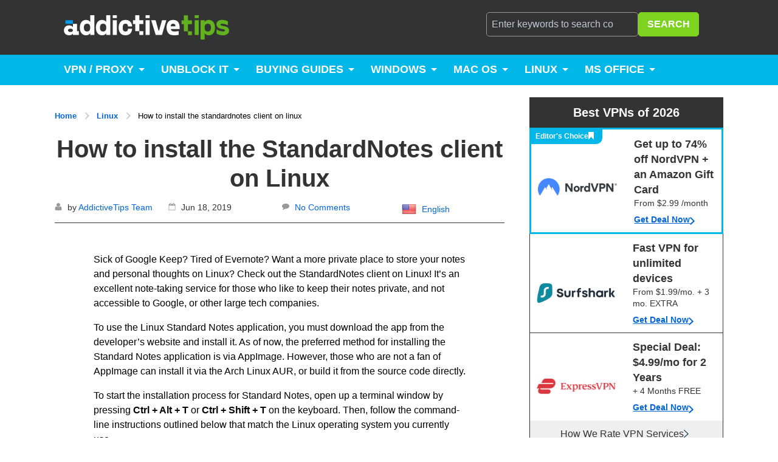

--- FILE ---
content_type: text/html; charset=UTF-8
request_url: https://www.addictivetips.com/ubuntu-linux-tips/how-to-install-the-standardnotes-client-on-linux/
body_size: 43976
content:
<!DOCTYPE html>
<html lang="en-US" >

<head>
    <!-- Google tag (gtag.js) -->
    <script async src="https://www.googletagmanager.com/gtag/js?id=AW-11016831185"></script>
    <script>
        window.dataLayer = window.dataLayer || [];function gtag(){dataLayer.push(arguments);}gtag('js', new Date());gtag('config', 'AW-11016831185');
    </script>
    <!-- End Google tag -->
    <!-- Adding preload for featured images -->
    <link rel="preload" as="image" href="https://www.addictivetips.com/app/uploads/2019/06/sn-feat.jpg" imagesrcset="https://www.addictivetips.com/app/uploads/2019/06/sn-feat.jpg 1104w, https://www.addictivetips.com/app/uploads/2019/06/sn-feat-300x132-1.jpg 300w, https://www.addictivetips.com/app/uploads/2019/06/sn-feat-768x337-1.jpg 768w, https://www.addictivetips.com/app/uploads/2019/06/sn-feat-1024x449-1.jpg 1024w" imagesizes="(max-width: 1104px) 100vw, 1104px">    <!-- Ending preload for featured images -->

    <meta charset="UTF-8">
    <meta http-equiv="X-UA-Compatible" content="IE=edge">
    <meta name="viewport" content="width=device-width, initial-scale=1">
    <meta property="fb:pages" content="154652601231841" />
    <link rel="profile" href="https://gmpg.org/xfn/11">
    <link rel="pingback" href="https://www.addictivetips.com/wp/xmlrpc.php">

    
    <meta name="ahrefs-site-verification" content="d281c41bd97df09d3891df40c9b3358c741267a0217f15d1479e5b202833f498">

    
<link rel='dns-prefetch' href='https://www.googletagmanager.com' />
<link rel='preconnect' href='https://www.googletagmanager.com' crossorigin/>
<!-- Wrap these and only load when required. -->
    <link rel='dns-prefetch' href='https://scripts.mediavine.com' />
    <link rel='preconnect' href='https://scripts.mediavine.com' />
    <style type="text/css">
header.main{margin-bottom:20px/*!
 * Hamburgers
 * @description Tasty CSS-animated hamburgers
 * @author Jonathan Suh @jonsuh
 * @site https://jonsuh.com/hamburgers
 * @link https://github.com/jonsuh/hamburgers
 */}@media screen and (max-width:450px){header.main{margin-bottom:5px}}header.main ul:after{clear:both;content:""}header.main .wrapper{width:100%;padding:0}@media(min-width:768px){header.main .wrapper{padding:0 20px}}@media(min-width:1280px){header.main .wrapper{padding:0;max-width:1100px;margin:0 auto}}@media(min-width:1366px){header.main .wrapper{padding:0;max-width:1200px;margin:0 auto}}@media(min-width:1440px){header.main .wrapper{padding:0;max-width:1250px;margin:0 auto}}@media(min-width:1920px){header.main .wrapper{padding:0;max-width:1400px;margin:0 auto}}header.main .wrapper:after{display:table;clear:both;content:""}header.main .wrapper ul li{float:left}header.main .wrapper ul{list-style:none;margin:0;padding:0}header.main .wrapper ul:after{display:table}header.main .branding{float:left}header.main .branding .logo{background:url(/app/themes/addictivetips-2017/static/img/logos/logo_dark.svg) 50%/contain no-repeat;text-indent:-999px;margin:0 0 0 -50px;width:203px;height:18px}@media(min-width:480px){header.main .branding .logo{width:250px;height:24px}}@media(min-width:768px){header.main .branding .logo{width:432px;height:40px;margin-left:-65px}}header.main .branding .logo-link{display:block;padding:21px 20px}@media(min-width:768px){header.main .branding .logo-link{padding:25px 0}}header.main .extra{float:right;display:none;padding:20px 0;width:40%}@media(min-width:1024px){header.main .extra{display:block}header.main .extra:after{content:"";display:table;clear:both}}@media(min-width:1280px){header.main .extra{padding:20px 20px 20px 0}}header.main .extra .extra-wrapper{display:block;margin-left:0}@media(min-width:620px){header.main .extra .extra-wrapper{margin-left:30px}}@media(min-width:1024px){body:not(.is-mobile) header.main .extra .extra-wrapper{display:block}}header.main .extra .extra-wrapper:after{content:"";display:table;clear:both}header.main .mobile-nav{display:none}header.main .mobile-nav .nav-list{margin:20px 0}header.main .mobile-nav .nav-list li{display:block;float:none}header.main .mobile-nav .nav-list li:hover{background-color:#00b7e8}header.main .mobile-nav .nav-list li:hover a{color:#fff}header.main .mobile-nav .nav-list li a{padding:11px 32px 10px;display:block;color:#333;text-decoration:none;font-size:16px;line-height:19px;border-bottom:1px solid #ebebeb;font-weight:700}header.main .mobile-nav .nav-list li a:hover{color:#fff}header.main .mobile-nav .nav-list li.current_page_item a{color:#000}header.main .mobile-nav .nav-list .menu-item-type-custom a:first-child:not(.sub-menu a),header.main .mobile-nav .nav-list .menu-item-type-taxonomy a:first-child:not(.sub-menu a){pointer-events:none}header.main .mobile-nav .nav-list .menu-item-has-children{position:relative}header.main .mobile-nav .nav-list .menu-item-has-children:after{content:"";width:25px;height:25px;background:url(/app/themes/addictivetips-2017/static/img/blue-arrow-down.png) 50% 60% no-repeat;top:6px;right:23px;position:absolute;display:inline-block;cursor:pointer}header.main .mobile-nav .nav-list .menu-item-has-children.openchildmenu:after,header.main .mobile-nav .nav-list .menu-item-has-children:hover:after{background:url(/app/themes/addictivetips-2017/static/img/white-arrow-top.png) 50% 40% no-repeat;transform:rotate(180deg)}header.main .mobile-nav .nav-list .menu-item-has-children.openchildmenu:hover:after{background:url(/app/themes/addictivetips-2017/static/img/white-arrow-top.png) 50% 40% no-repeat}header.main .mobile-nav .nav-list .menu-item-has-children.openchildmenu:hover{background:transparent}header.main .mobile-nav .nav-list .menu-item-has-children .sub-menu{display:none;position:relative;cursor:pointer;-webkit-transition:all .8s ease;-moz-transition:all .8s ease;-ms-transition:all .8s ease;-o-transition:all .8s ease;transition:all .8s ease;background-color:rgba(17,165,204,.1607843137254902);z-index:1000;padding:0 32px}header.main .mobile-nav .nav-list .menu-item-has-children .sub-menu a{font-size:14px;line-height:16px;padding:11px 0 10px}header.main .mobile-nav .nav-list .menu-item-has-children .sub-menu a:first-child{color:#333}header.main .mobile-nav .nav-list .menu-item-has-children .sub-menu li{display:block;width:100%;min-width:220px}header.main .mobile-nav .nav-list .menu-item-has-children .sub-menu li:hover{background-color:transparent}header.main .mobile-nav .nav-list .menu-item-has-children .sub-menu li:hover a{color:#fff}header.main .mobile-nav .nav-list .menu-item-has-children .sub-menu li a{border-bottom:.5px solid rgba(17,165,204,.1607843137254902)}header.main .mobile-nav .nav-list .menu-item-has-children .sub-menu .sub-menu{background-color:transparent;padding:0}header.main .mobile-nav .nav-list .menu-item-has-children .sub-menu .sub-menu a{font-weight:400;color:#555;pointer-events:visible;padding:11px 0 10px}header.main .mobile-nav .nav-list .menu-item-has-children.openchildmenu a:first-child{background-color:#00b7e8;color:#fff}header.main .mobile-nav .nav-list .menu-item-has-children.openchildmenu .sub-menu{display:block}header.main .mobile-nav .nav-list .menu-item-has-children .sub-menu li:after{content:inherit}header.main .mobile-nav .nav-list .menu-item-has-children.openchildmenu .sub-menu a:first-child{background-color:transparent;color:#333}header.main .mobile-nav .nav-list .menu-item-has-children.openchildmenu .sub-menu .sub-menu a:first-child{background-color:transparent;color:#555}header.main .hamburger{display:inline-block;cursor:pointer;transition-property:opacity,filter;transition-duration:.15s;transition-timing-function:linear;font:inherit;color:inherit;border:0;margin:0;overflow:visible;padding:18px 20px;position:absolute;top:0;right:0;background-color:transparent;text-transform:none}@media(min-width:768px){header.main .hamburger{top:18px}}@media(min-width:1024px){header.main .hamburger{display:none}}header.main .hamburger .hamburger-box{width:25px;height:23px}header.main .hamburger-box{width:40px;height:24px;display:inline-block;position:relative}header.main .hamburger-inner{display:block;top:50%;margin-top:-2px}header.main .hamburger-inner:before{top:-10px}header.main .hamburger-inner:after{bottom:-10px}header.main .hamburger-inner,header.main .hamburger-inner:after,header.main .hamburger-inner:before{width:27px;height:3.5px;background-color:#fff;border-radius:4px;position:absolute;transition-property:transform;transition-duration:.15s;transition-timing-function:ease}header.main .hamburger-inner:after,header.main .hamburger-inner:before{content:"";display:block}header.main .hamburger--slider .hamburger-inner{top:2px}header.main .hamburger--slider .hamburger-inner:before{top:10px;transition-property:transform,opacity;transition-timing-function:ease;transition-duration:.2s}header.main .hamburger--slider .hamburger-inner:after{top:20px}header.main .hamburger--slider.is-active .hamburger-inner{transform:translate3d(0,10px,0) rotate(45deg);background-color:#00b7e8}header.main .hamburger--slider.is-active .hamburger-inner:before{transform:rotate(-45deg) translate3d(-5.71px,-6px,0);opacity:0}header.main .hamburger--slider.is-active .hamburger-inner:after{transform:translate3d(0,-20px,0) rotate(-90deg);background-color:#00b7e8}header.main .search-form{float:left;margin:0}@media(min-width:1024px){header.main .search-form{width:100%}}header.main .search-form .search{margin:0 20px}header.main .search-form .input{width:100%;min-width:200px;position:relative;display:flex;gap:.5rem}@media(max-width:782px){header.main .search-form .input{padding-top:20px}}header.main .search-form input{background:0 0;display:block;width:100%;max-width:342px;margin:0;border-color:#999;color:#fff;padding-right:40px}header.main .search-form input:focus{color:#333;background:#fff}@media(max-width:782px){header.main .search-form input{min-height:50px}}header.main .search-form i.fa{position:absolute;top:9px;right:10px;font-size:20px;color:#ccc}header.main .search-form .search-submit{background:#7ed321;color:#fff;margin:0;z-index:1}header.main .search-form .search-submit:hover{background-color:#00b7e8;color:#fff}header.main .socials{float:left}header.main .socials a{color:hsla(0,0%,100%,.7);padding:10px 5px;display:block;font-size:20px;line-height:20px}header.main .socials a:hover{color:#fff}header.main .socials a:active svg,header.main .socials a:focus svg,header.main .socials a:hover svg{fill:#fff}header.main .socials a svg{fill:hsla(0,0%,100%,.7);height:20px;width:auto}header.main .subheader{font-family:-apple-system,BlinkMacSystemFont,segoe ui,Helvetica,Arial,sans-serif,apple color emoji,segoe ui emoji,segoe ui symbol;background:#00b7e8;display:none;max-height:50px;overflow:hidden}@media(min-width:1024px){header.main .subheader{display:block}}header.main .subheader .menu-item-has-children{position:relative}header.main .subheader .menu-item-has-children .sub-menu{display:none;position:absolute;cursor:pointer;-webkit-transition:all .8s ease;-moz-transition:all .8s ease;-ms-transition:all .8s ease;-o-transition:all .8s ease;transition:all .8s ease;background-color:#11a5cc;z-index:1000}header.main .subheader .menu-item-has-children .sub-menu li{display:block;width:100%;min-width:220px}header.main .subheader .menu-item-has-children .sub-menu li a{text-transform:capitalize;box-shadow:inherit}header.main .subheader .menu-item-has-children:hover .sub-menu{display:block}header.main .subheader .menu-item-has-children.mega-menu a:first-child{padding-right:30px}header.main .subheader .menu-item-has-children.mega-menu a:first-child:after{border-top:5px solid #fff;border-right:5px solid transparent;border-left:5px solid transparent;content:"";top:22px;right:12px;position:absolute}header.main .subheader .menu-item-has-children.mega-menu .sub-menu{padding:14px 18px 29px;min-width:665px;width:100%}header.main .subheader .menu-item-has-children.mega-menu .sub-menu a:first-child{border-bottom:1px solid hsla(0,0%,100%,.6392156862745098);padding:10px 0;margin:0 15px 10px;pointer-events:none}header.main .subheader .menu-item-has-children.mega-menu .sub-menu a:after{content:inherit}header.main .subheader .menu-item-has-children.mega-menu .sub-menu .menu-item-has-children{display:inline-block;float:left}header.main .subheader .menu-item-has-children.mega-menu .sub-menu .menu-item-has-children:first-child{width:40%}header.main .subheader .menu-item-has-children.mega-menu .sub-menu .menu-item-has-children:last-child{width:60%}header.main .subheader .menu-item-has-children.mega-menu .sub-menu .menu-item-has-children .sub-menu{padding:0;width:auto;min-width:auto;position:inherit}header.main .subheader .menu-item-has-children.mega-menu .sub-menu .menu-item-has-children .sub-menu a{border-bottom:inherit;font-weight:400;padding:5px 0;margin-bottom:0;pointer-events:visible;box-shadow:inherit}header.main .subheader .menu-item-has-children.mega-menu .sub-menu .menu-item-has-children .sub-menu a:hover{opacity:.8;background-color:transparent}header.main .subheader .wrapper{position:relative}header.main .subheader .tip-us{position:absolute;right:20px;top:0;padding:15px 10px;width:150px;text-align:center;background:rgba(0,0,0,.1);color:#fff;font-size:16px;line-height:20px;font-weight:700;text-decoration:none;text-transform:uppercase}@media only screen and (min-width:833px)and (max-width:866px){header.main .subheader .tip-us{width:125px}}@media only screen and (min-width:990px)and (max-width:1015px){header.main .subheader .tip-us{width:125px}}header.main .subheader .tip-us svg{fill:#fff;height:18px;margin-right:5px;vertical-align:top;width:auto}header.main .subheader .tip-us i{font-size:20px;margin-right:5px}header.main .subheader .tip-us:hover{background:rgba(0,0,0,.2)}header.main .subheader .nav-list a{font-size:18px;color:#fff;display:block;padding:14px 15px 15px;cursor:pointer;line-height:21px;font-weight:700;text-decoration:none;text-transform:uppercase}header.main .subheader .nav-list a:hover{background:#11a5cc;box-shadow:inset 0 -3px 0 #333}@media screen and (min-width:1111px){header.main .subheader .nav-list .current-menu-item a{box-shadow:inset 0 -3px 0 #333}}header.main .subheader .flex-pulldown-more .menu-item{float:none}header.main .subheader .flex-pulldown-more .menu-item.current-menu-item a{box-shadow:inset 3px 0 0 #fff}header.main .top-header{background:#333}header.main .top-header .wrapper{position:relative}@media(min-width:1366px){header.main .top-header .wrapper{width:1200px}}@media(min-width:1440px){header.main .top-header .wrapper{width:1250px}}@media(min-width:1920px){header.main .top-header .wrapper{width:1400px}}@media(min-width:1280px){header.main .postid-364072 header.main .top-header .wrapper{width:1000px;max-width:1030px}}@media(min-width:1366px){header.main .postid-364072 header.main .top-header .wrapper{width:1000px;max-width:1030px}}@media(min-width:1440px){header.main .postid-364072 header.main .top-header .wrapper{width:1050px;max-width:1080px}}@media(min-width:1920px){header.main .postid-364072 header.main .top-header .wrapper{width:1100px;max-width:1130px}}header.main .flex-pulldown-add-menu{display:none;position:absolute;top:45px;z-index:1;background-color:#00bff2;left:0}@media(min-width:480px){header.main .flex-pulldown-add-menu{left:auto;right:0}}header.main .flex-pulldown-add-menu .menu-item{margin-right:0!important}header.main .flex-pulldown-add-menu .menu-item a{padding:15px 20px!important}header.main .flex-pulldown-add-menu.show{display:block}header.main .flex-pulldown-more{display:none;position:relative;margin:0}header.main .flex-menu-li.menu-hidden{margin:0}header.main .flex-menu-li.menu-hidden a{padding:15px 0 15px 10px}header.main .flex-pulldown-more-visible{display:block}header.main .menu-num{position:absolute;top:5px;right:-8px;width:16px;height:16px;border-radius:50%;background-color:#008fb5;color:#fff;font-size:10px;text-align:center;line-height:16px}body.is-mobile .top-header{position:fixed;top:0;left:0;bottom:0;right:0;overflow:auto;z-index:99}body.is-mobile .branding{float:none}body.is-mobile .extra{display:block;float:none;background:#fff;position:absolute;width:85%;top:0;right:0;padding:45px 0 0;min-height:100vh}body.is-mobile .extra .search-form{width:100%;float:none}body.is-mobile .extra .socials{margin-top:20px;width:100%;float:none}body.is-mobile .mobile-nav{display:block}body.is-mobile.admin-bar .extra,body.is-mobile.admin-bar header.main .hamburger{top:46px}@media only screen and (min-width:1024px){.main-content #toc_container,.main-content .toc_widget{display:none}}.sidebar #toc_container,.sidebar .toc_widget{display:none}@media only screen and (min-width:1024px){.sidebar #toc_container,.sidebar .toc_widget{display:grid}}#toc_container,.toc_container,.toc_widget{display:grid;background-color:#fff;border:1px solid #0366d6;margin:2rem 0;text-align:center;font-size:14px;color:#0366d6;padding:1rem}#toc_container #toc_title,#toc_container .toc_title,.toc_container #toc_title,.toc_container .toc_title,.toc_widget #toc_title,.toc_widget .toc_title{text-align:center;font-size:14px;color:#0366d6;padding:1rem;margin:0;border-bottom:1px solid #eee}#toc_container #toc_title h3,#toc_container .toc_title h3,.toc_container #toc_title h3,.toc_container .toc_title h3,.toc_widget #toc_title h3,.toc_widget .toc_title h3{font-size:14px;font-weight:400;margin:0}#toc_container #toc_list,#toc_container .toc_list,#toc_container .toc_widget_list,.toc_container #toc_list,.toc_container .toc_list,.toc_container .toc_widget_list,.toc_widget #toc_list,.toc_widget .toc_list,.toc_widget .toc_widget_list{padding:0;margin:0;text-align:left}#toc_container #toc_list li,#toc_container .toc_list li,#toc_container .toc_widget_list li,.toc_container #toc_list li,.toc_container .toc_list li,.toc_container .toc_widget_list li,.toc_widget #toc_list li,.toc_widget .toc_list li,.toc_widget .toc_widget_list li{display:grid;grid-auto-columns:1fr .1fr;grid-template-areas:"heading heading" "child child";font-size:18px;margin:0}#toc_container #toc_list li.arrow,#toc_container .toc_list li.arrow,#toc_container .toc_widget_list li.arrow,.toc_container #toc_list li.arrow,.toc_container .toc_list li.arrow,.toc_container .toc_widget_list li.arrow,.toc_widget #toc_list li.arrow,.toc_widget .toc_list li.arrow,.toc_widget .toc_widget_list li.arrow{grid-template-areas:"heading arrow" "child child"}#toc_container #toc_list li.arrow span,#toc_container .toc_list li.arrow span,#toc_container .toc_widget_list li.arrow span,.toc_container #toc_list li.arrow span,.toc_container .toc_list li.arrow span,.toc_container .toc_widget_list li.arrow span,.toc_widget #toc_list li.arrow span,.toc_widget .toc_list li.arrow span,.toc_widget .toc_widget_list li.arrow span{grid-area:arrow;display:flex;cursor:pointer;justify-content:center}#toc_container #toc_list li.arrow span:after,#toc_container .toc_list li.arrow span:after,#toc_container .toc_widget_list li.arrow span:after,.toc_container #toc_list li.arrow span:after,.toc_container .toc_list li.arrow span:after,.toc_container .toc_widget_list li.arrow span:after,.toc_widget #toc_list li.arrow span:after,.toc_widget .toc_list li.arrow span:after,.toc_widget .toc_widget_list li.arrow span:after{content:"";display:flex;align-self:center;background:url(https://www.addictivetips.com/app/themes/addictivetips-2017/static/img/icons/chevron-blue.svg) no-repeat;background-size:auto 100%;width:13px;height:13px;transform:rotate(90deg);transition:.25s}#toc_container #toc_list li.arrow span:hover:after,#toc_container .toc_list li.arrow span:hover:after,#toc_container .toc_widget_list li.arrow span:hover:after,.toc_container #toc_list li.arrow span:hover:after,.toc_container .toc_list li.arrow span:hover:after,.toc_container .toc_widget_list li.arrow span:hover:after,.toc_widget #toc_list li.arrow span:hover:after,.toc_widget .toc_list li.arrow span:hover:after,.toc_widget .toc_widget_list li.arrow span:hover:after{width:15px;height:15px}#toc_container #toc_list li span,#toc_container .toc_list li span,#toc_container .toc_widget_list li span,.toc_container #toc_list li span,.toc_container .toc_list li span,.toc_container .toc_widget_list li span,.toc_widget #toc_list li span,.toc_widget .toc_list li span,.toc_widget .toc_widget_list li span{display:none}#toc_container #toc_list li a,#toc_container .toc_list li a,#toc_container .toc_widget_list li a,.toc_container #toc_list li a,.toc_container .toc_list li a,.toc_container .toc_widget_list li a,.toc_widget #toc_list li a,.toc_widget .toc_list li a,.toc_widget .toc_widget_list li a{grid-area:heading;display:flex;color:#000;text-decoration:none;font-weight:500;padding:.5rem 0;transition:.25s;place-content:space-between}#toc_container #toc_list li a:hover,#toc_container .toc_list li a:hover,#toc_container .toc_widget_list li a:hover,.toc_container #toc_list li a:hover,.toc_container .toc_list li a:hover,.toc_container .toc_widget_list li a:hover,.toc_widget #toc_list li a:hover,.toc_widget .toc_list li a:hover,.toc_widget .toc_widget_list li a:hover{border-left:5px solid #00b7e8;padding-left:.5rem;transition:.25s}#toc_container #toc_list li ul,#toc_container .toc_list li ul,#toc_container .toc_widget_list li ul,.toc_container #toc_list li ul,.toc_container .toc_list li ul,.toc_container .toc_widget_list li ul,.toc_widget #toc_list li ul,.toc_widget .toc_list li ul,.toc_widget .toc_widget_list li ul{grid-area:child;padding-left:1rem;transition:opacity 1s ease-out;opacity:0;height:0;overflow:hidden}#toc_container #toc_list li ul li:last-child a,#toc_container #toc_list li ul li:not(:last-child) a,#toc_container .toc_list li ul li:last-child a,#toc_container .toc_list li ul li:not(:last-child) a,#toc_container .toc_widget_list li ul li:last-child a,#toc_container .toc_widget_list li ul li:not(:last-child) a,.toc_container #toc_list li ul li:last-child a,.toc_container #toc_list li ul li:not(:last-child) a,.toc_container .toc_list li ul li:last-child a,.toc_container .toc_list li ul li:not(:last-child) a,.toc_container .toc_widget_list li ul li:last-child a,.toc_container .toc_widget_list li ul li:not(:last-child) a,.toc_widget #toc_list li ul li:last-child a,.toc_widget #toc_list li ul li:not(:last-child) a,.toc_widget .toc_list li ul li:last-child a,.toc_widget .toc_list li ul li:not(:last-child) a,.toc_widget .toc_widget_list li ul li:last-child a,.toc_widget .toc_widget_list li ul li:not(:last-child) a{border-bottom:none}#toc_container #toc_list li ul li a,#toc_container .toc_list li ul li a,#toc_container .toc_widget_list li ul li a,.toc_container #toc_list li ul li a,.toc_container .toc_list li ul li a,.toc_container .toc_widget_list li ul li a,.toc_widget #toc_list li ul li a,.toc_widget .toc_list li ul li a,.toc_widget .toc_widget_list li ul li a{font-weight:300}#toc_container #toc_list li ul li a:hover,#toc_container .toc_list li ul li a:hover,#toc_container .toc_widget_list li ul li a:hover,.toc_container #toc_list li ul li a:hover,.toc_container .toc_list li ul li a:hover,.toc_container .toc_widget_list li ul li a:hover,.toc_widget #toc_list li ul li a:hover,.toc_widget .toc_list li ul li a:hover,.toc_widget .toc_widget_list li ul li a:hover{border-left:none;opacity:.5;padding-left:.7rem;transition:.25s}#toc_container #toc_list li span.open:after,#toc_container .toc_list li span.open:after,#toc_container .toc_widget_list li span.open:after,.toc_container #toc_list li span.open:after,.toc_container .toc_list li span.open:after,.toc_container .toc_widget_list li span.open:after,.toc_widget #toc_list li span.open:after,.toc_widget .toc_list li span.open:after,.toc_widget .toc_widget_list li span.open:after{transform:rotate(-90deg);transition:.25s}#toc_container #toc_list li span.open~ul,#toc_container .toc_list li span.open~ul,#toc_container .toc_widget_list li span.open~ul,.toc_container #toc_list li span.open~ul,.toc_container .toc_list li span.open~ul,.toc_container .toc_widget_list li span.open~ul,.toc_widget #toc_list li span.open~ul,.toc_widget .toc_list li span.open~ul,.toc_widget .toc_widget_list li span.open~ul{opacity:1;height:auto}#toc_container #toc_list li span.open~ul span,#toc_container .toc_list li span.open~ul span,#toc_container .toc_widget_list li span.open~ul span,.toc_container #toc_list li span.open~ul span,.toc_container .toc_list li span.open~ul span,.toc_container .toc_widget_list li span.open~ul span,.toc_widget #toc_list li span.open~ul span,.toc_widget .toc_list li span.open~ul span,.toc_widget .toc_widget_list li span.open~ul span{display:none}#toc_container #toc_list li:not(:last-child) a,#toc_container #toc_list li:not(:last-child) span,#toc_container .toc_list li:not(:last-child) a,#toc_container .toc_list li:not(:last-child) span,#toc_container .toc_widget_list li:not(:last-child) a,#toc_container .toc_widget_list li:not(:last-child) span,.toc_container #toc_list li:not(:last-child) a,.toc_container #toc_list li:not(:last-child) span,.toc_container .toc_list li:not(:last-child) a,.toc_container .toc_list li:not(:last-child) span,.toc_container .toc_widget_list li:not(:last-child) a,.toc_container .toc_widget_list li:not(:last-child) span,.toc_widget #toc_list li:not(:last-child) a,.toc_widget #toc_list li:not(:last-child) span,.toc_widget .toc_list li:not(:last-child) a,.toc_widget .toc_list li:not(:last-child) span,.toc_widget .toc_widget_list li:not(:last-child) a,.toc_widget .toc_widget_list li:not(:last-child) span{border-bottom:1px solid #eee}#toc_container #toc_list li,#toc_container .toc_list li,#toc_container .toc_widget_list li,.toc_container #toc_list li,.toc_container .toc_list li,.toc_container .toc_widget_list li,.toc_widget #toc_list li,.toc_widget .toc_list li,.toc_widget .toc_widget_list li{font-size:16px}.trust-block{display:grid;grid-template-areas:"icon title content" "icon title link";grid-template-columns:105px 1fr 2fr;grid-template-rows:1fr;background:#00b7e8;border-radius:68px;padding:20px;margin:30px 0;grid-gap:.6rem}@media (min-width:1024px)and (max-width:1439px),only screen and (min-width:280px)and (max-width:767px){.trust-block{grid-template-areas:"icon title" "content content" "link link";grid-template-rows:.5fr 1fr;grid-template-columns:.4fr 1.25fr}}@media only screen and (min-width:768px)and (max-width:1023px){.trust-block{padding:10px 0 15px}}@media only screen and (min-width:1439px){.trust-block{padding:15px}}.trust-block__icon{grid-area:icon;display:flex;justify-content:center;align-content:center;flex-wrap:wrap}@media (min-width:1439px),only screen and (min-width:769px)and (max-width:1024px){.trust-block__icon{margin-left:20px}}.trust-block__icon div{background:url(/app/themes/addictivetips-2017/static/img/icons/trust-icon.svg) no-repeat;background-color:hsla(0,0%,100%,.24313725490196078);background-position:50%;width:74px;height:74px;border-radius:50%}.trust-block__title{grid-area:title;font-size:24px;color:#fff;font-weight:700;display:flex;align-content:center;flex-wrap:wrap}@media only screen and (min-width:280px)and (max-width:412px){.trust-block__title{font-size:18px}}@media (min-width:1024px)and (max-width:1439px),only screen and (min-width:412px)and (max-width:600px){.trust-block__title{font-size:22px}}.trust-block__content{grid-area:content;font-size:15px;color:#fff;display:flex;align-content:center;flex-wrap:wrap;margin:30px 0 0 20px}@media (min-width:1439px),only screen and (min-width:768px)and (max-width:845px){.trust-block__content{max-width:350px}}@media only screen and (min-width:845px)and (max-width:1279px){.trust-block__content{max-width:400px}}.trust-block__links{grid-area:link;display:grid;grid-auto-flow:column;margin-left:20px}@media only screen and (min-width:280px)and (max-width:767px){.trust-block__links{display:flex;flex-wrap:wrap;align-content:flex-start;flex-direction:column}}@media (min-width:1024px)and (max-width:1400px),only screen and (min-width:280px)and (max-width:768px){.trust-block__links .link{padding-bottom:15px}}.trust-block__links .link a{color:#fff;font-size:15px}.posts_pagination{margin:40px auto;max-width:300px;text-align:center}@media(min-width:768px){.posts_pagination{max-width:400px}}.posts_pagination .navigation ul{list-style:none;padding:0}.posts_pagination .navigation ul li{min-width:32px;height:30px;line-height:30px;display:inline-block;font-size:19px;text-align:center}.posts_pagination .navigation ul li a{font-size:19px;display:inline-block;width:100%;height:100%;text-decoration:none;line-height:30px}.posts_pagination .navigation ul li:first-child,.posts_pagination .navigation ul li:last-child{min-width:25px;max-width:25px}.posts_pagination .navigation ul li:first-child a,.posts_pagination .navigation ul li:last-child a{font-size:25px;line-height:1;height:100%;display:inline-block}.posts_pagination.category{margin:60px auto}@media(min-width:991px){.posts_pagination.category{max-width:500px}}@media(min-width:991px){.posts_pagination.category .navigation ul li{min-width:35px}}.about_page{display:block}.about_page .post-breadcrumb ol{list-style:none;padding:0}.about_page .post-breadcrumb ol li{display:contents;vertical-align:middle;color:#0366d6;font-size:13px;font-weight:600}.about_page .post-breadcrumb ol li a{text-decoration:none;color:#0366d6;font-size:13px;font-weight:600}.about_page .post-breadcrumb ol li a:hover{text-decoration:underline}.about_page .post-breadcrumb ol li:after{content:"";vertical-align:middle;display:inline-block;width:5px;height:5px;transform:rotate(45deg);border-color:#ccc #ccc transparent transparent;border-style:solid;border-width:2px;margin:10px}.about_page .post-breadcrumb ol li:last-child:after{display:none}.about_page .post-breadcrumb ol li .about{color:#000;font-weight:400}.about_page.container{display:block}@media(min-width:1440px){.about_page.container{padding-left:60px}}.about_page article.post header.header h1{margin-bottom:20px;font-weight:700}.about_page article.post header.header img{max-width:1024px;width:100%;display:block;height:auto}.about_page article.post .post-content-wrapper .post-content{padding:0}.about_page article.post .post-content-wrapper .post-content .our_promise_section{margin-top:40px}.about_page article.post .post-content-wrapper .post-content .our_promise_section .intro h2{font-size:32px}.about_page article.post .post-content-wrapper .post-content .our_promise_section .two_columns{margin:30px 0}@media(min-width:820px){.about_page article.post .post-content-wrapper .post-content .our_promise_section .two_columns{display:flex;justify-content:space-between}}@media(min-width:820px){.about_page article.post .post-content-wrapper .post-content .our_promise_section .two_columns .left_content_column{display:inline-block}}.about_page article.post .post-content-wrapper .post-content .our_promise_section .two_columns .left_content_column h3{font-size:24px;margin-top:0}.about_page article.post .post-content-wrapper .post-content .our_promise_section .two_columns .left_content_column ul{list-style:none;padding:0}.about_page article.post .post-content-wrapper .post-content .our_promise_section .two_columns .left_content_column ul li{position:relative;margin-bottom:15px;padding-left:32px;color:#333;font-weight:700}.about_page article.post .post-content-wrapper .post-content .our_promise_section .two_columns .left_content_column ul li:before{content:"L";font-family:arial;font-size:18px;-ms-transform:scaleX(-1) rotate(-40deg);-webkit-transform:scaleX(-1) rotate(-40deg);transform:scaleX(-1) rotate(-40deg);color:#fff;position:absolute;top:-2px;left:5px;z-index:1}.about_page article.post .post-content-wrapper .post-content .our_promise_section .two_columns .left_content_column ul li:after{content:"";position:absolute;top:0;left:0;width:22px;height:22px;background:#5cb71a}.about_page article.post .post-content-wrapper .post-content .our_promise_section .two_columns .right_content_column{max-width:464px;margin:30px 0}@media(min-width:820px){.about_page article.post .post-content-wrapper .post-content .our_promise_section .two_columns .right_content_column{float:right;margin:0}}.about_page article.post .post-content-wrapper .post-content .our_promise_section .two_columns .right_content_column img{width:100%}.about_page article.post .post-content-wrapper .post-content .our_promise_section .end_content ul{padding-left:21px;list-style-type:disc}.about_page article.post .post-content-wrapper .post-content .our_promise_section .end_content ul li{margin-bottom:15px}@media(min-width:1024px){.page-template-template-about-page .main-content,.page-template-template-about-page main.container section.main-content{max-width:900px}}@media(min-width:1280px){.page-template-template-about-page .main-content,.page-template-template-about-page main.container section.main-content{max-width:820px}}@media(min-width:1366px){.page-template-template-about-page .main-content,.page-template-template-about-page main.container section.main-content{max-width:900px}}.page-template-template-about-page .wrapper{width:100%;margin:0 auto;padding:0 20px}@media(min-width:1024px){.page-template-template-about-page .wrapper{display:flex;max-width:1000px;padding-left:60px}}@media(min-width:1280px){.page-template-template-about-page .wrapper{max-width:1100px;padding-left:60px}}@media(min-width:1366px){.page-template-template-about-page .wrapper{max-width:1200px}}@media(min-width:1440px){.page-template-template-about-page .wrapper{max-width:1250px}}@media(min-width:1920px){.page-template-template-about-page .wrapper{max-width:1400px}}.page-template-template-about-page .bottom_section h2{font-size:32px}@media(min-width:1024px){.page-template-template-about-page .about_page{padding-left:60px}}.team_section .intro_content h2{font-size:32px;color:#333}.team_section .selected_team_members h3{font-size:26px;color:#333}.team_section .selected_team_members .members .member{display:block;margin-bottom:60px}@media(min-width:768px){.team_section .selected_team_members .members .member{display:grid;grid-template-columns:1fr 1fr;margin-bottom:30px}}@media(min-width:800px){.team_section .selected_team_members .members .member{grid-template-columns:335px 400px}}@media(min-width:991px){.team_section .selected_team_members .members .member{grid-template-columns:345px 500px}}.team_section .selected_team_members .members .member .image{margin:0;max-width:370px;height:215px}@media(min-width:400px){.team_section .selected_team_members .members .member .image{max-width:460px;height:230px}}@media(min-width:500px){.team_section .selected_team_members .members .member .image{width:400px;max-width:400px}}@media(min-width:768px){.team_section .selected_team_members .members .member .image{max-width:300px;width:300px;height:340px}}.team_section .selected_team_members .members .member .image a{display:block;width:100%;transition:all .4s ease}.team_section .selected_team_members .members .member .image a .member_avatar{width:100%;height:215px}@media(min-width:400px){.team_section .selected_team_members .members .member .image a .member_avatar{height:230px}}@media(min-width:768px){.team_section .selected_team_members .members .member .image a .member_avatar{height:340px}}.team_section .selected_team_members .members .member .image a .member_avatar.default{background:rgba(0,0,0,.03);display:flex;align-items:center}.team_section .selected_team_members .members .member .image a .member_avatar.default img{width:45%;height:100%}.team_section .selected_team_members .members .member .image a:hover .member_avatar{opacity:.8;transition:all .4s ease}.team_section .selected_team_members .members .member .content{margin:20px 0}@media(min-width:800px){.team_section .selected_team_members .members .member .content{padding-left:20px}}@media(min-width:991px){.team_section .selected_team_members .members .member .content{margin:0 0 0 25px;padding:0}}.team_section .selected_team_members .members .member .content a{display:flex;text-decoration:none;transition:all .4s ease;opacity:1}.team_section .selected_team_members .members .member .content a:hover{transition:all .4s ease;opacity:.8}@media(min-width:500px){.team_section .selected_team_members .members .member .content p{max-width:400px}}@media(min-width:600px){.team_section .selected_team_members .members .member .content p{max-width:440px}}.team_section .selected_team_members .members .member .content .member_name{color:#333;font-size:22px;font-weight:700;margin-bottom:5px;display:block}.team_section .selected_team_members .members .member .content .professional_title{font-size:18px;font-weight:700;color:#00b7e8;margin-bottom:5px;display:block}.team_section .selected_team_members .members .member .content .author_social_media ul li a{color:#00b7e8;transition:all .4s ease}.team_section .selected_team_members .members .member .content .author_social_media ul li a:hover{color:#7ed321;transition:all .4s ease}.team_section .selected_team_members .members .member .content .author_social_media ul li a:hover svg{fill:#7ed321}.team_section .selected_team_members .members .member .content .author_social_media ul li a svg{fill:#00b7e8}.recognition_section .logo_section{background:#eee;padding:65px 0}.recognition_section .logo_section .wrapper .inner{display:grid;grid-template-columns:1fr;gap:20px}@media(min-width:500px){.recognition_section .logo_section .wrapper .inner{grid-template-columns:repeat(2,1fr)}}@media(min-width:991px){.recognition_section .logo_section .wrapper .inner{grid-template-columns:repeat(4,1fr)}}@media(min-width:1024px){.recognition_section .logo_section .wrapper .inner{max-width:592px}}@media(min-width:1280px){.recognition_section .logo_section .wrapper .inner{max-width:760px}}@media(min-width:1366px){.recognition_section .logo_section .wrapper .inner{max-width:840px}}@media(min-width:1440px){.recognition_section .logo_section .wrapper .inner{max-width:890px}}.recognition_section .logo_section .wrapper .inner .img_logo{background:#fff;border-radius:8px;width:200px;height:150px;display:flex;justify-content:center;margin:auto}@media(min-width:500px){.recognition_section .logo_section .wrapper .inner .img_logo{margin:initial}}.recognition_section .logo_section .wrapper .inner .img_logo img{width:100%;max-width:125px;height:auto;margin-top:auto;margin-bottom:auto;display:block;transition:all .4s ease}.recognition_section .logo_section .wrapper .inner .img_logo a{display:flex;justify-content:center;width:100%}.recognition_section .logo_section .wrapper .inner .img_logo a:hover img{max-width:138px;transition:all .4s ease}.post-breadcrumb ol{list-style:none;padding:0}.post-breadcrumb ol li{display:contents;vertical-align:middle}.post-breadcrumb ol li .no_link{font-size:13px;color:#000;font-weight:400}.post-breadcrumb ol li a{text-decoration:none;color:#0366d6;font-size:13px;font-weight:600}.post-breadcrumb ol li a:hover{text-decoration:underline}.post-breadcrumb ol li a span{font-size:13px}.post-breadcrumb ol li:after{content:"";vertical-align:middle;display:inline-block;width:5px;height:5px;transform:rotate(45deg);border-color:#ccc #ccc transparent transparent;border-style:solid;border-width:2px;margin:10px}.post-breadcrumb ol li:last-child:after{display:none}.vpn-category .post-breadcrumb{padding-left:0}@media(min-width:480px){.vpn-category .post-breadcrumb{padding-left:30px}}@media(min-width:768px){.vpn-category .post-breadcrumb{padding-left:50px}}@media(min-width:1280px){.vpn-category .post-breadcrumb{padding-left:72px}}.author_byline{justify-content:center;padding:40px 0}@media(min-width:1024px){.author_byline .left{width:180px;float:left;margin-right:20px}.author_byline .right{display:inline-block;width:263px}}@media(min-width:1280px){.author_byline .left{width:250px}.author_byline .right{width:340px}}@media(min-width:1400px){.author_byline .left{width:300px}.author_byline .right{width:392px}}@media(min-width:1450px){.author_byline .left{margin-right:30px}}.author_byline .author_avatar{max-width:300px;margin:0 auto;width:100%;height:312px;background-size:cover}.author_byline .author_avatar.default{background:rgba(0,0,0,.03);display:flex;align-items:center;justify-content:center}.author_byline .author_avatar.default .default_img{width:100%;display:block;height:auto}.author_byline .author_full_bio_link{margin:20px auto;max-width:300px}.author_byline .author_full_bio_link a{width:100%;display:block;text-align:center;font-size:16px;font-weight:600;padding:8px 15px;background:#444;text-transform:uppercase;border-radius:8px;color:#fff;transition:all .4s ease;text-decoration:none}.author_byline .author_full_bio_link a:hover{background:#666;transition:all .4s ease}.author_byline .author_short_info p{font-size:18px;font-weight:400;color:#333}.author_byline .author_short_info .name{display:block;margin:0 0 6px;font-size:30px;font-weight:700;color:#444;line-height:36px}.author_byline .author_short_info .title{display:block;color:#00b7e8;font-size:18px;font-weight:500}.author_byline .author_short_info .social_media_links ul{padding:0;list-style:none;display:flex;justify-content:flex-start}.author_byline .author_short_info .social_media_links ul li{width:32px;height:32px;margin-right:25px;display:inline-block}.author_byline .author_short_info .social_media_links ul li a{display:inline-block;height:100%;width:100%;color:#7ed321;transition:all .4s ease}.author_byline .author_short_info .social_media_links ul li a svg{width:32px;height:32px;fill:#7ed321}.author_byline .author_short_info .social_media_links ul li a:hover{color:#0366d6;transition:all .4s ease}.author_byline .author_short_info .social_media_links ul li a:hover svg{fill:#0366d6}.author_byline .author_posts a{display:block;margin-bottom:10px;color:#4397c7;transition:all .4s ease;font-size:18px}.author_byline .author_posts a:hover{color:#52b4e3;transition:all .4s ease}.author_byline .latest_from_author span{font-size:24px;font-weight:700;color:#555;display:block;margin-bottom:10px}.author_bio_page__top_section{min-height:320px}.author_bio_page__top_section .author_avatar.default{width:278px;height:312px;display:flex;justify-content:center;align-items:center;background:rgba(0,0,0,.03)}.author_bio_page__top_section .author_avatar.default .default_img{width:100%;display:block;height:auto}@media(min-width:768px){.author_bio_page__top_section .author_avatar.default{width:300px;height:300px}}.author_bio_page__top_section.default_bio .author_short_bio{width:100%;max-width:unset}@media(min-width:720px){.author_bio_page__top_section.default_bio .author_short_bio{display:inline;max-width:400px}}.author_bio_page__top_section.default_bio .author_short_bio p{color:#333;font-size:18px}.author_bio_page .post-breadcrumb{margin:10px 0;display:flex;justify-content:flex-start;width:100%}.author_bio_page .post-breadcrumb .path{list-style:none;margin:0;padding:0;text-align:left;width:100%}.author_bio_page .post-breadcrumb .path li{display:contents;vertical-align:middle}.author_bio_page .post-breadcrumb .path li a{text-decoration:none}.author_bio_page .post-breadcrumb .path li:after{content:"";vertical-align:middle;display:inline-block;width:5px;height:5px;transform:rotate(45deg);border-color:#ccc #ccc transparent transparent;border-style:solid;border-width:2px;margin:10px}.author_bio_page .post-breadcrumb .path li:last-child:after{display:none}.author_bio_page .post-breadcrumb .path li span.author_name{color:#000;text-decoration:none;font-size:13px;font-weight:400}.author_bio_page .author_avatar{max-width:300px;height:312px;float:left;margin-right:0}@media(min-width:720px){.author_bio_page .author_avatar{margin-right:30px}}.author_bio_page .author_short_bio{max-width:400px;display:inline-block;margin-top:20px}@media(min-width:770px){.author_bio_page .author_short_bio{margin-top:0}}@media(min-width:1024px)and (max-width:1279px){.author_bio_page .author_short_bio{margin-top:15px}}.author_bio_page .author_short_bio .name{display:block;margin:0 0 6px;font-size:30px;font-weight:700;color:#444;line-height:36px}.author_bio_page .author_short_bio .education_short,.author_bio_page .author_short_bio .expertise{margin-bottom:10px}.author_bio_page .author_short_bio .education_short .title,.author_bio_page .author_short_bio .expertise .title{font-weight:700;color:#555;display:block;margin-bottom:10px;font-size:24px}.author_bio_page .author_short_bio .education_short .content,.author_bio_page .author_short_bio .expertise .content{font-size:18px;color:#333;display:block;font-weight:400}.author_bio_page .author_pro_title{display:block;color:#00b7e8;font-size:18px;font-weight:500}.author_bio_page__bottom_section{margin:20px 0}.author_bio_page__bottom_section .title{font-weight:700;color:#555;display:block;margin-bottom:10px;font-size:24px}.author_bio_page__bottom_section .content{font-size:18px;color:#333;display:block;font-weight:400}.author_bio_page__inner .post-breadcrumb ol{list-style:none;padding:0}.author_bio_page__inner .post-breadcrumb ol li{display:contents;vertical-align:middle;color:#0366d6;font-size:13px;font-weight:600}.author_bio_page__inner .post-breadcrumb ol li a{text-decoration:none;color:#0366d6;font-size:13px;font-weight:600}.author_bio_page__inner .post-breadcrumb ol li a:hover{text-decoration:underline}.author_bio_page__inner .post-breadcrumb ol li:after{content:"";vertical-align:middle;display:inline-block;width:5px;height:5px;transform:rotate(45deg);border-color:#ccc #ccc transparent transparent;border-style:solid;border-width:2px;margin:10px}.author_bio_page__inner .post-breadcrumb ol li:last-child:after,.author_pg_sidebar{display:none}@media(min-width:768px){.author_pg_sidebar{display:block}}.author_social_media ul{padding:0;list-style:none;display:flex;justify-content:flex-start}.author_social_media ul li{width:32px;height:32px;margin-right:25px;display:inline-block}.author_social_media ul li a{display:inline-block;height:100%;width:100%;color:#7ed321;transition:all .4s ease}.author_social_media ul li a svg{width:32px;height:32px;fill:#7ed321}.author_social_media ul li a:hover{color:#0366d6;transition:all .4s ease}.author_social_media ul li a:hover svg{fill:#0366d6}.author-latest-posts{padding:40px 0;background:#f2f2f2}.author-latest-posts .limited-width{width:100%;margin:0 auto}@media(min-width:768px){.author-latest-posts .limited-width{padding:0 1rem}}@media(min-width:1024px){.author-latest-posts .limited-width{max-width:1000px;padding:0}}@media(min-width:1280px){.author-latest-posts .limited-width{max-width:1100px}}@media(min-width:1366px){.author-latest-posts .limited-width{max-width:1200px}}@media(min-width:1440px){.author-latest-posts .limited-width{max-width:1250px}}.author-latest-posts .limited-width .newest-articles__article-card-wrapper .article-card.normal{display:flex;align-items:center}@media(min-width:768px){.author-latest-posts .limited-width .newest-articles__article-card-wrapper .article-card.normal{display:grid;grid-template-rows:66px 1fr;max-height:203px}}@media(min-width:991px){.author-latest-posts .limited-width .newest-articles__article-card-wrapper .article-card.normal{grid-template-rows:87px 1fr;max-height:240px}}@media(min-width:1366px){.author-latest-posts .limited-width .newest-articles__article-card-wrapper .article-card.normal{grid-template-rows:105px 1fr;max-height:240px}}.author-latest-posts .limited-width .newest-articles__article-card-wrapper .article-card.normal .article-card__image{width:106px;height:106px}@media(min-width:768px){.author-latest-posts .limited-width .newest-articles__article-card-wrapper .article-card.normal .article-card__image{width:100%;height:auto}}.author-latest-posts .limited-width .newest-articles__article-card-wrapper .article-card.normal .article-card__image a{border:none;display:block;width:100%;height:100%;text-align:center;overflow:hidden}.author-latest-posts .limited-width .newest-articles__article-card-wrapper .article-card.normal .article-card__image a img{border:none;height:100%;max-width:unset;width:auto;display:block}@media(min-width:768px){.author-latest-posts .limited-width .newest-articles__article-card-wrapper .article-card.normal .article-card__image a img{height:auto;max-width:100%;width:100%;border-bottom:10px solid #00b7e8}}@media(min-width:768px){.author-latest-posts .limited-width .newest-articles__article-card-wrapper .article-card.normal .article-card__image a{overflow:initial}}.author-latest-posts .limited-width .newest-articles__article-card-wrapper .article-card.normal .article-card-content{padding:4px 20px}@media(min-width:768px){.author-latest-posts .limited-width .newest-articles__article-card-wrapper .article-card.normal .article-card-content{padding:15px 20px}}@media(min-width:768px){.author-latest-posts .limited-width .newest-articles__article-card-wrapper .article-card.featured-article{grid-template-rows:200px 1fr;max-height:400px}}@media(min-width:991px){.author-latest-posts .limited-width .newest-articles__article-card-wrapper .article-card.featured-article{grid-template-rows:280px 1fr;max-height:600px}}@media(min-width:1280px){.author-latest-posts .limited-width .newest-articles__article-card-wrapper .article-card.featured-article{grid-template-rows:290px 1fr;max-height:580px}}@media(min-width:1366px){.author-latest-posts .limited-width .newest-articles__article-card-wrapper .article-card.featured-article{grid-template-rows:325px 1fr;max-height:650px}}.author-latest-posts .limited-width .newest-articles__article-card-wrapper .article-card.featured-article .article-card__image a{display:block;width:100%;height:100%;border:none}.author-latest-posts .limited-width .newest-articles__article-card-wrapper .article-card.featured-article .article-card__image a img{height:auto;max-width:100%;width:100%;border-bottom:10px solid #00b7e8}.author-latest-posts .limited-width .newest-articles__article-card-wrapper .article-card.featured-article .article-card-content{background:#fff}.newest-articles__button{text-align:center}.newest-articles__button a{display:inline-block;color:#fff;text-decoration:none}.signup{background:rgba(126,211,33,.5);margin-bottom:40px;padding:60px 20px;font-family:Helvetica,Arial;height:100%;width:100%;position:relative}.signup__img1,.signup__img2{position:absolute;max-height:98%;max-width:40%;z-index:0}@media screen and (max-width:819px){.signup__img1,.signup__img2{position:absolute;max-height:40%;max-width:70%}}.signup__img1{right:0;bottom:0}.signup__img2{left:0;top:0}.signup #sib-form{text-align:center}.signup .sib-form .entry__error,.signup .sib-form .entry__specification,.signup .sib-form .form__error{display:none}.signup .sib-form{display:flex;flex-direction:column;justify-content:center;align-items:center}.signup .sib-form h2{font-size:40px;padding:0;margin:0;z-index:1;color:#333}@media screen and (max-width:819px){.signup .sib-form h2{font-size:24px}}.signup .sib-form .error-message-wrapper{display:flex;justify-content:center}.signup .sib-form #error-message{display:none}.signup .sib-form #success-message{font-size:16px;text-align:left;color:#085229;background-color:#e7faf0;border-radius:3px;border-color:#13ce66;z-index:1;position:relative}.signup .sib-form #success-message .sib-form-message-panel__text{justify-content:center}.signup .sib-form .entry__label{display:flex;justify-content:center;max-width:unset}.signup .sib-form #sib-container{text-align:center;background-color:#bae295;border-radius:3px;border:0 solid #3c4858;direction:ltr}.signup .sib-form #sib-container .sib-container-section{padding:8px 0}.signup .sib-form #sib-container .sib-container-section .email{display:flex;justify-content:center}@media screen and (max-width:819px){.signup .sib-form #sib-container .sib-container-section .email{flex-direction:column}}.signup .sib-form #sib-container .sib-container-section .email .entry__field{min-width:100%;height:40px}@media screen and (min-width:435px)and (max-width:819px){.signup .sib-form #sib-container .sib-container-section .email .entry__field{min-width:80%}}@media screen and (min-width:820px){.signup .sib-form #sib-container .sib-container-section .email .entry__field{min-width:310px}}.signup .sib-form #sib-container .sib-container-section .email .sib-form-block{padding:0 16px}.signup .sib-form #sib-container .sib-container-section .email .sib-form-block button{color:#fff;background:#0366d6;font-size:13px;font-weight:400;border-radius:4px;min-width:131px;max-width:100%;margin:4px 0;height:40px;border:0;text-align:center;overflow:hidden;font-family:inherit;line-height:normal;-webkit-appearance:none;letter-spacing:.5px;cursor:pointer;text-transform:uppercase;text-decoration:none;transition:opacity .15s}@media screen and (min-width:435px){.signup .sib-form #sib-container .sib-container-section .email .sib-form-block button{max-width:80%}}.signup .sib-form #sib-container .sib-container-section .email .sib-form-block button:hover{background-color:#00b7e8;color:#fff}.signup .sib-form #sib-container .sib-container-section .email .sib-form-block button svg{display:none}@media screen and (max-width:819px){.signup .sib-form #sib-container .sib-container-section .email .sib-form-block{padding:0}}.signup .sib-form #sib-container .sib-container-section.opt-in{text-align:left;margin:auto;padding:0;max-width:80%}@media screen and (min-width:820px){.signup .sib-form #sib-container .sib-container-section.opt-in{max-width:430px}}.signup .sib-form #sib-container .sib-container-section.opt-in .sib-optin.sib-form-block{margin-left:-8px}@media screen and (min-width:435px)and (max-width:819px){.signup .sib-form #sib-container .sib-container-section.opt-in .sib-optin.sib-form-block{margin-left:15px}}.signup .sib-form #sib-container .sib-container-section.opt-in .form__label-row{min-width:260px}.signup .sib-form #sib-container .sib-container-section.opt-in .entry__choice{padding:0}@media screen and (min-width:820px){.signup .sib-form #sib-container .sib-container-section.opt-in .entry__choice{text-indent:-28px}}@media screen and (max-width:819px){.signup .sib-form #sib-container .sib-container-section.opt-in .entry__choice .checkbox{margin:0 7px -2px 0}}.signup .sib-form #sib-container .sib-container-section.opt-in .entry__choice .agree>p{color:#444;font-size:14px}.signup .sib-form #sib-container .sib-container-section label.entry__error.entry__error--primary{text-align:left;padding:8px;width:100%;background:#ddecf5;border:1px solid #65a9cb;color:#212529;border-radius:5px;font-size:16px;max-width:100%}@media screen and (min-width:435px)and (max-width:819px){.signup .sib-form #sib-container .sib-container-section label.entry__error.entry__error--primary{max-width:80%}}@media screen and (min-width:820px){.signup .sib-form #sib-container .sib-container-section label.entry__error.entry__error--primary{max-width:310px}}.signup .sib-form #sib-container .sib-container-section label.entry__error.entry__error--primary.agree{min-width:260px;max-width:100%}@media screen and (min-width:530px){.signup .sib-form #sib-container .sib-container-section label.entry__error.entry__error--primary.agree{margin-right:5px}}.globalization_section h2{font-size:30px}.globalization_section .flags ul{list-style:none;display:block;padding:0;margin:20px 0}@media(min-width:768px){.globalization_section .flags ul{display:flex}}.globalization_section .flags ul li{margin-right:20px;margin-bottom:20px;display:inline-block}@media(min-width:768px){.globalization_section .flags ul li{margin-bottom:0}}.globalization_section .flags ul li:last-child{margin-right:0}.youtube_section{margin:30px 0}@media(min-width:1024px){.youtube_section .main-content{max-width:950px}}.youtube_section .content h2{font-size:32px}.youtube_section .content h2,.youtube_section .content h3{margin-top:0}@media(min-width:768px){.youtube_section .content{margin-right:30px}}.youtube_section .content ul{padding-left:20px}.youtube_section .content ul li{font-size:18px;color:#333;font-weight:700;margin-bottom:15px}.youtube_section .video_container{max-width:320px;height:200px}@media(min-width:500px){.youtube_section .video_container{width:400px;height:230px}}@media(min-width:768px){.youtube_section .video_container{width:400px;height:250px;margin-left:auto;max-width:450px}}@media(min-width:900px){.youtube_section .video_container{width:450px;height:290px}}.youtube_section .video_container iframe{width:100%;height:100%}.youtube_section .video_container .img_cover{position:relative;width:100%;height:100%;cursor:pointer}.youtube_section .video_container .img_cover .play_icon{background:url(/app/themes/addictivetips-2017/static/img/icons/youtube.png) no-repeat 50%;background-size:cover;width:60px;height:52px;display:inline-block;position:absolute;left:50%;top:50%;margin-left:-9%;margin-top:-8%;z-index:5}.youtube_section .video_container .img_cover img{position:absolute;left:0;top:0;width:100%;height:100%;z-index:1}.youtube_section .grid_container{display:block}@media(min-width:768px){.youtube_section .grid_container{display:grid;grid-template-columns:repeat(2,1fr);align-items:center}}.contact_section{margin:20px 0}.contact_section h2{font-size:32px}.contact_section .btn_link{display:inline-block;margin:15px 0}.contact_section .btn_link a{background:#0366d6;transition:all .4s ease;text-transform:uppercase;text-decoration:none;padding:12px 25px;border-radius:8px;color:#fff;font-weight:700;font-size:14px}.contact_section .btn_link a:hover{background:#7ed321;transition:all .4s ease}.vpn-comparison #sortDropdown{font-size:18px}.vpn-comparison-card{border:1px solid #e1e1e1;padding-bottom:10px;margin-bottom:15px;display:grid;grid-template-columns:120px auto;grid-template-areas:"badge            . " "title            title" "logo             rating" "logo             price" "logo             speed" "compatibility    compatibility" "link             link" "review           review" "button           button" "details          details"}@media only screen and (min-width:375px){.vpn-comparison-card{grid-template-columns:1fr 1fr}}@media only screen and (min-width:1024px){.vpn-comparison-card{grid-template-columns:240px auto 250px;grid-template-areas:"badge       .           .   " "logo      title         title" "logo      rating        link" "logo      price         review" "logo      speed         ." "logo    compatibility   button" "details   details       details"}}@media only screen and (min-width:1200px){.vpn-comparison-card{grid-template-columns:200px auto 250px}}@media only screen and (min-width:1300px){.vpn-comparison-card{grid-template-columns:280px auto 250px}}.vpn-comparison-card__badge{grid-area:badge}.vpn-comparison-card__badge-inner{background-color:#7ed321;background-image:url("data:image/svg+xml;charset=utf-8,%3Csvg xmlns='http://www.w3.org/2000/svg' width='25.207' height='22.009'%3E%3Cpath data-name='Path 38' d='M21.991.5H3.215A2.573 2.573 0 00.5 2.9v11.76a2.573 2.573 0 002.716 2.4h2.56v3.96a.544.544 0 00.853.389l7.271-4.347h8.095a2.573 2.573 0 002.716-2.4V2.9A2.573 2.573 0 0021.992.5z' fill='none' stroke='%23fff'/%3E%3Cpath data-name='Path 39' d='M15.864 13.66a.353.353 0 01-.158-.042l-3.134-2.167-3.124 2.135a.253.253 0 01-.158.042.39.39 0 01-.158-.042.276.276 0 01-.095-.295l1.084-3.66-3.008-2.314a.265.265 0 01-.095-.295.286.286 0 01.252-.189l3.818-.095 1.284-3.565a.262.262 0 01.252-.179.249.249 0 01.242.179l1.284 3.608 3.787.095a.268.268 0 01.252.189.265.265 0 01-.095.295l-3.04 2.334 1.073 3.629a.276.276 0 01-.105.295.253.253 0 01-.158.042' fill='%23fff'/%3E%3C/svg%3E");background-position:10px;background-repeat:no-repeat;display:inline-block;height:35px;padding:0 20px 0 45px}@media only screen and (min-width:1024px){.vpn-comparison-card__badge-inner{height:48px;padding:12px 20px 8px 50px}}.vpn-comparison-card__badge-inner span{color:#fff;font:normal normal 700 15px/18px -apple-system,"system-ui",segoe ui,Helvetica,Arial,sans-serif;text-transform:capitalize;display:inline-block;line-height:35px}@media only screen and (min-width:1024px){.vpn-comparison-card__badge-inner span{font:normal normal 700 18px/21px -apple-system,"system-ui",segoe ui,Helvetica,Arial,sans-serif}}.vpn-comparison-card__title{grid-area:title;color:#333;font:normal normal 700 26px/31px -apple-system,"system-ui",segoe ui,Helvetica,Arial,sans-serif;padding:10px 10px 5px}@media only screen and (min-width:1024px){.vpn-comparison-card__title{font:normal normal 700 26px/36px -apple-system,"system-ui",segoe ui,Helvetica,Arial,sans-serif;padding:10px 20px 5px 0}}@media only screen and (min-width:1200px){.vpn-comparison-card__title{padding:10px 20px 5px}}.vpn-comparison-card__title h2{margin:20px 0;font-size:26px;font-family:-apple-system,"system-ui",segoe ui,Helvetica,Arial,sans-serif;line-height:33px}@media only screen and (min-width:1024px){.vpn-comparison-card__title h2{font-size:36px;line-height:43px}}.vpn-comparison-card__logo{grid-area:logo;align-content:center;border:1px solid #e1e1e1;border-bottom:10px solid #00b7e8;display:grid;justify-content:center;margin:30px 15px;min-height:110px}.vpn-comparison-card__logo img{display:grid;height:auto;justify-self:center;margin:20px;max-width:80%}.vpn-comparison-card__rating{grid-area:rating}.vpn-comparison-card__rating--stars-rating{align-items:center;display:grid;grid-template-columns:125px auto;grid-template-areas:"stars   tooltip" "score     .    ";justify-content:left;width:100%}@media only screen and (min-width:1024px){.vpn-comparison-card__rating--stars-rating{grid-template-columns:135px 50px auto;grid-template-areas:"stars   score  tooltip";padding-right:10px}}@media only screen and (min-width:1200px){.vpn-comparison-card__rating--stars-rating{grid-template-columns:135px 60px auto;padding-left:20px}}.vpn-comparison-card__rating--stars-rating .stars{grid-area:stars;display:flex;align-items:center;justify-content:flex-start;max-height:30px;height:25px;width:115px;position:relative}.vpn-comparison-card__rating--stars-rating .stars-empty{background:url(/app/themes/addictivetips-2017/static/img/star-empty-gold.png) 0 no-repeat;background-position:0;background-size:115px;display:block;position:absolute;top:0;left:0;width:100%;height:100%}.vpn-comparison-card__rating--stars-rating .stars-full{background:url(/app/themes/addictivetips-2017/static/img/star-full-gold.png) 0 no-repeat;background-position:0;background-size:115px;display:block;position:absolute;top:0;left:0;height:100%}.vpn-comparison-card__rating--stars-rating .score-rating{grid-area:score;color:#333;font:normal normal 700 15px/23px -apple-system,"system-ui",segoe ui,Helvetica,Arial,sans-serif;letter-spacing:-1.2px;margin-bottom:10px}@media only screen and (min-width:1024px){.vpn-comparison-card__rating--stars-rating .score-rating{font-size:18px;margin-bottom:0}}.vpn-comparison-card__rating--stars-rating .toolTip{position:relative;top:0;right:0;transition:all .4s ease;background:#999;border-radius:50%;text-align:center;color:#fff;font-weight:700;font-size:18px;width:24px;height:24px;line-height:24px;cursor:pointer}.vpn-comparison-card__rating--stars-rating .toolTip.active,.vpn-comparison-card__rating--stars-rating .toolTip:hover{background:#7ed321}.vpn-comparison-card__rating--stars-rating .toolTip.active .toolTipTxt,.vpn-comparison-card__rating--stars-rating .toolTip:hover .toolTipTxt{transition:all .2s ease;display:block}.vpn-comparison-card__rating--stars-rating .toolTip .toolTipTxt{display:none;transition:all .2s ease;position:absolute;right:0;top:110%;padding:10px;min-width:100px;font-size:13px;text-align:left;border:1px solid #e1e1e1;background:#fff;box-shadow:0 0 6px 2px rgba(0,0,0,.15);color:#333;font-weight:700;z-index:1}.vpn-comparison-card__rating--stars-rating .trust{cursor:pointer;position:relative;margin:0}.vpn-comparison-card__rating--stars-rating .trust input[type=checkbox]{display:none}.vpn-comparison-card__rating--stars-rating .trust:before{content:"";display:inline-block;height:20px;background:url(/app/themes/addictivetips-2017/static/img/icons/Icon-question-circle.svg) no-repeat;background-size:contain;vertical-align:middle;width:20px;margin-bottom:3px}.vpn-comparison-card__rating--stars-rating .trust:hover:before{background:url(/app/themes/addictivetips-2017/static/img/icons/Icon-question-circle-hover.svg) no-repeat;filter:unset}.vpn-comparison-card__rating--stars-rating .tooltip{grid-area:tooltip}@media only screen and (min-width:300px)and (max-width:450px){.vpn-comparison-card__rating--stars-rating .tooltip:before{left:91%}}@media only screen and (min-width:450px)and (max-width:610px){.vpn-comparison-card__rating--stars-rating .tooltip:before{left:90%}}@media only screen and (min-width:300px)and (max-width:610px){.vpn-comparison-card__rating--stars-rating .tooltip{max-width:220px;padding:.7em;transform:translateX(-90%)}}.vpn-comparison-card__price{grid-area:price;font:normal normal 550 15px/23px -apple-system,"system-ui",segoe ui,Helvetica,Arial,sans-serif;margin-bottom:10px}@media only screen and (min-width:1024px){.vpn-comparison-card__price{font-size:18px}}@media only screen and (min-width:1200px){.vpn-comparison-card__price{margin-left:20px}}.vpn-comparison-card__speed{grid-area:speed;font:normal normal 550 15px/23px -apple-system,"system-ui",segoe ui,Helvetica,Arial,sans-serif;margin-bottom:10px}@media only screen and (min-width:1024px){.vpn-comparison-card__speed{font-size:18px}}@media only screen and (min-width:1200px){.vpn-comparison-card__speed{margin-left:20px}}.vpn-comparison-card__compatibility{grid-area:compatibility;font:normal normal 550 15px/23px -apple-system,"system-ui",segoe ui,Helvetica,Arial,sans-serif;margin:10px}@media only screen and (min-width:1024px){.vpn-comparison-card__compatibility{font-size:18px}}@media only screen and (min-width:1200px){.vpn-comparison-card__compatibility{margin-left:20px}}.vpn-comparison-card__compatibility img{margin:10px 5px 10px 0;max-height:28px;width:auto}.vpn-comparison-card__link{grid-area:link;display:inline-grid}@media only screen and (min-width:1024px){.vpn-comparison-card__link{display:unset}}.vpn-comparison-card__link a{justify-self:center;background:#0366d6;border-radius:8px;color:#fff;display:grid;font:normal normal 500 16px/19px -apple-system,"system-ui",segoe ui,Helvetica,Arial,sans-serif;justify-content:center;margin-bottom:10px;padding:10px 5px;text-align:center;text-decoration:none;width:80%}.vpn-comparison-card__link a:hover{background:#74bf21;text-decoration:none}.vpn-comparison-card__review{grid-area:review;display:inline-grid}@media only screen and (min-width:1024px){.vpn-comparison-card__review{display:unset}}.vpn-comparison-card__review a{justify-self:center;background:#444;border-radius:8px;color:#fff;display:grid;font:normal normal 500 16px/19px -apple-system,"system-ui",segoe ui,Helvetica,Arial,sans-serif;justify-content:center;padding:10px 5px;text-align:center;text-decoration:none;width:80%}.vpn-comparison-card__review a:hover{background:#707070;text-decoration:none}.vpn-comparison-card__details-btn{grid-area:button;align-self:flex-end;background-color:transparent;border:none;color:#333;cursor:pointer;font:normal normal 500 18px/21px -apple-system,"system-ui",segoe ui,Helvetica,Arial,sans-serif;height:unset;padding:unset;max-width:unset;transition:.4s;width:unset;margin:20px 0}@media(min-width:768px){.vpn-comparison-card__details-btn{margin:15px 0}}.vpn-comparison-card__details-btn:before{content:"Open Details"}.vpn-comparison-card__details-btn:focus,.vpn-comparison-card__details-btn:hover{background-color:transparent;color:#333}.vpn-comparison-card__details-btn img{padding-left:10px}.vpn-comparison-card__details-btn.active:before{content:"Close Details"}.vpn-comparison-card__details-btn.active img{padding-right:10px;transform:rotate(180deg) translateX(-3px)}.vpn-comparison-card .panel{display:none;overflow:hidden;margin:10px 0}.vpn-comparison-card__details{grid-area:details;display:grid;grid-template-columns:1fr;grid-template-areas:"highlights" "specs"}@media only screen and (min-width:1024px){.vpn-comparison-card__details{grid-template-columns:1fr 1fr;grid-template-areas:"highlights   specs"}}.vpn-comparison-card__highlights{grid-area:highlights;margin:10px 15px;font-size:18px}.vpn-comparison-card__highlights .heading{font:normal normal 500 18px/21px -apple-system,"system-ui",segoe ui,Helvetica,Arial,sans-serif;margin-bottom:5px}.vpn-comparison-card__highlights ul{list-style:none;padding-left:10px;margin:10px 0}.vpn-comparison-card__highlights ul li{font-size:18px;margin:10px 0}.vpn-comparison-card__highlights ul>li:before{content:"-";display:inline-block;font:normal normal normal 16px/21px -apple-system,"system-ui",segoe ui,Helvetica,Arial,sans-serif;margin-left:-10px;width:10px}.vpn-comparison-card__specs{grid-area:specs;margin:10px;font-size:18px}.vpn-comparison-card__specs .heading{font:normal normal 700 18px/21px -apple-system,"system-ui",segoe ui,Helvetica,Arial,sans-serif;margin-bottom:10px}.vpn-comparison-card__specs .wrap-specs{background:#f6fbfe;border:1px solid #e1e1e1;display:grid;grid-template-columns:1fr 1fr}.vpn-comparison-card__specs .wrap-specs div{font:normal normal normal 16px/19px -apple-system,"system-ui",segoe ui,Helvetica,Arial,sans-serif;padding:10px}.vpn-comparison-card__specs .wrap-specs .tbl-heading{border-right:1px solid #e1e1e1;font:normal normal 700 18px/19px -apple-system,"system-ui",segoe ui,Helvetica,Arial,sans-serif}.vpn-comparison-card__specs .wrap-specs div:not(:nth-child(7)),.vpn-comparison-card__specs .wrap-specs div:not(:nth-child(8)){border-bottom:1px solid #e1e1e1}.mobile-filters{display:none;position:fixed;top:0;left:0;bottom:0;right:0;overflow:auto;background:rgba(0,0,0,.5);z-index:10}.mobile-filters #close{padding:1rem;height:20px;width:20px;top:4.5rem;position:fixed;right:2rem;margin:0;display:inline;z-index:20}.mobile-filters #close:after,.mobile-filters #close:before{position:absolute;content:"";width:100%;height:4px;background-color:#000;border-radius:4px;top:13px;left:0}.mobile-filters #close:before{transform:rotate(45deg)}.mobile-filters #close:after{transform:rotate(-45deg)}.mobile-filters .mobile-filters-wrap{margin-top:6rem;z-index:10}@media(min-width:768px){.mobile-filters .mobile-filters-wrap{margin-top:3rem}}#mobile-filters-wrap{background:#fff;padding:20px}#mobile-filters-wrap.open{display:grid;transition:all .5s ease-in}#mobile-filters-wrap.open-wrap{position:absolute;background-color:#fff;width:100%;padding:1rem}#mobile-filters-wrap.open .vpn-comparison .comparison-wrap__sort .sort-wrap{grid-template-columns:1fr}#mobile-filters-wrap.open .comparison-wrap__filterheader{display:flex}#mobile-filters-wrap .toolTipTxt{display:none;transition:all .2s ease;position:absolute;right:0;top:135%;padding:10px;min-width:100px;width:100%;font-size:13px;text-align:left;border:1px solid #e1e1e1;background:#fff;box-shadow:0 0 6px 2px rgba(0,0,0,.15);color:#333;font-weight:700;z-index:1}#mobile-filters-wrap .toolTipTxt.open{display:block}.vpn-comparison{display:grid;grid-template-columns:1fr;width:100%}.vpn-comparison .mobile-filters-button{display:flex;justify-content:center;align-items:center;gap:1rem;background-color:#444;color:#fff;border:none;border-radius:8px;width:100%;max-width:100%}.vpn-comparison .mobile-filters-button:after{content:url(/app/themes/addictivetips-2017/static/img/icons/icon-filter-list.svg)}@media only screen and (min-width:768px){.vpn-comparison .mobile-filters-button{display:none}}.vpn-comparison .comparison-wrap .desktop-filters{display:none}@media only screen and (min-width:768px){.vpn-comparison .comparison-wrap .desktop-filters{display:grid;grid-auto-flow:column}}@media only screen and (min-width:768px){.vpn-comparison__closing-content,.vpn-comparison__opening-content{margin:40px 0}}.vpn-comparison .comparison-wrap{display:grid;gap:10px}@media only screen and (min-width:768px){.vpn-comparison .comparison-wrap{grid-template-columns:275px 1fr 1fr}}.vpn-comparison .comparison-wrap__filterheader{grid-row-start:1;grid-row-end:1;justify-content:space-between;align-items:flex-start;align-content:center}.vpn-comparison .comparison-wrap__filterheader .title{font-size:18px;font-weight:700}.vpn-comparison .comparison-wrap__filterheader button{max-width:unset;width:100%;background:transparent;margin:0;border:none;outline:none;color:#0366d6;font-weight:700;font-size:18px;height:auto;width:auto;line-height:1.2;padding:0}@media only screen and (min-width:768px){.vpn-comparison .comparison-wrap__sort{grid-column:span 2;grid-row-start:1;grid-row-end:1}}.vpn-comparison .comparison-wrap__sort .sort-wrap{display:grid;align-items:center;grid-template-columns:1fr 1fr}@media only screen and (min-width:768px){.vpn-comparison .comparison-wrap__sort .sort-wrap{align-items:normal}}.vpn-comparison .comparison-wrap__sort .sort-wrap .total{text-align:left;font-weight:700;font-size:18px;align-self:center}.vpn-comparison .comparison-wrap__sort .sort-wrap .sort{text-align:right;margin-left:auto;width:100%;grid-column:span 2;position:relative}@media only screen and (min-width:768px){.vpn-comparison .comparison-wrap__sort .sort-wrap .sort{grid-column:auto;max-width:300px}}.vpn-comparison .comparison-wrap__sort .sort-wrap .sort select{cursor:pointer;border:1px solid #e1e1e1;background:#fff;margin:0;max-width:100%;font-size:18px;font-weight:500;appearance:none;-webkit-appearance:none;-moz-appearance:none}.vpn-comparison .comparison-wrap__sort .sort-wrap .sort select span{background:#fff}.vpn-comparison .comparison-wrap__sort .sort-wrap .sort option{font-weight:500;font-size:18px;background:#fff}.vpn-comparison .comparison-wrap__sort .sort-wrap .sort option span{background:#fff}.vpn-comparison .comparison-wrap__sort .sort-wrap .sort .dropdown-arrow{content:"";position:absolute;top:18px;right:13px;width:0;height:0;border-right:8px solid transparent;border-bottom:7px solid #0366d6;border-left:8px solid transparent;transform:rotate(180deg)}@media only screen and (min-width:768px){.vpn-comparison .comparison-wrap__filters{grid-row-start:2;grid-row-end:3}}.vpn-comparison .comparison-wrap__filters #operatorFiltersForm{display:flex;flex-direction:column;gap:20px}@media only screen and (min-width:768px){.vpn-comparison .comparison-wrap__filters #operatorFiltersForm{gap:12px}}.vpn-comparison .comparison-wrap__filters #operatorFiltersForm .operatorPrice .borderBox__rangeValue .rangeSliderValue{margin-left:-3px}.vpn-comparison .comparison-wrap__filters .borderBox{border:1px solid #e1e1e1;padding:10px}.vpn-comparison .comparison-wrap__filters .borderBox__rangeValue span{color:#0366d6;font-weight:700}.vpn-comparison .comparison-wrap__filters .borderBox:first-child{margin-top:0}.vpn-comparison .comparison-wrap__filters .borderBox .rangeInpt{direction:ltr}.vpn-comparison .comparison-wrap__filters .borderBox .checkBox{border:1px solid #0366d6;height:25px;width:25px}.vpn-comparison .comparison-wrap__filters .borderBox .checkBox:focus{outline:none}.vpn-comparison .comparison-wrap__filters .borderBox label{position:relative;margin:0;align-self:center}.vpn-comparison .comparison-wrap__filters .toolTip{transition:all .4s ease;position:absolute;right:0;top:-1px;background:#999;border-radius:50%;text-align:center;color:#fff;font-weight:700;font-size:18px;width:24px;height:24px;line-height:24px;cursor:pointer}.vpn-comparison .comparison-wrap__filters .toolTip.active,.vpn-comparison .comparison-wrap__filters .toolTip:hover{transition:all .2s ease;background:#7ed321}.vpn-comparison .comparison-wrap__filters .toolTip.active .toolTipTxt,.vpn-comparison .comparison-wrap__filters .toolTip:hover .toolTipTxt{display:inline}.vpn-comparison .comparison-wrap__filters .toolTip .toolTipTxt{transition:all .2s ease;display:none;position:absolute;right:0;top:105%;min-width:150px;padding:10px;font-size:13px;text-align:left;border:1px solid #e1e1e1;background:#fff;box-shadow:0 0 6px 2px rgba(0,0,0,.15);color:#333;font-weight:700;z-index:1}@media only screen and (min-width:768px){.vpn-comparison .comparison-wrap__filters .toolTip .toolTipTxt{width:255px}}.vpn-comparison .comparison-wrap__filters label{color:#333;font-weight:700;font-size:16px;display:block}.vpn-comparison .comparison-wrap__filters .checkBoxDiv{position:relative}.vpn-comparison .comparison-wrap__filters .checkBoxDiv label{display:inline;margin-left:10px}.vpn-comparison .comparison-wrap__filters .checkBoxDiv .toolTip{top:11px}.vpn-comparison .comparison-wrap__filters .checkBoxDiv .toolTipTxt{top:100%}.vpn-comparison .comparison-wrap__filters .checkBoxDiv .mainlabel{display:block;position:relative;color:#333;font-weight:700;font-size:16px}.vpn-comparison .comparison-wrap__filters .checkBoxDiv .mainlabel .toolTip{top:0}.vpn-comparison .comparison-wrap__filters .checkBoxDiv .mainlabel .toolTipTxt{top:135%}.vpn-comparison .comparison-wrap__filters .checkBoxDiv ul{list-style:none;padding:0;margin:10px 0}.vpn-comparison .comparison-wrap__filters .checkBoxDiv ul li{display:flex;justify-content:flex-start}.vpn-comparison .comparison-wrap__filters .checkBoxDiv ul li:first-child{margin-right:10px}.vpn-comparison .comparison-wrap__filters .checkBoxDiv ul li label{font-weight:400}.vpn-comparison .comparison-wrap__filters .checkBoxDiv.single{display:flex;align-items:center;justify-content:space-between}.vpn-comparison .comparison-wrap__filters .checkBoxDiv.single label{display:block;margin-right:auto}.vpn-comparison .comparison-wrap__filters .checkBoxDiv.single label.torrenting{font-weight:400}.vpn-comparison .comparison-wrap__filters .checkBoxDiv.single .toolTiptext{position:relative;top:0}.vpn-comparison .comparison-wrap__filters input[type=range]{cursor:pointer;height:20px;margin:10px 0 3px}.vpn-comparison .comparison-wrap__filters .operatorRating>label{display:flex;gap:.5rem}.vpn-comparison .comparison-wrap__filters .radio-rating{display:flex;unicode-bidi:bidi-override;direction:rtl;text-align:center}.vpn-comparison .comparison-wrap__filters .radio-rating label{display:inline-block;width:22px;height:22px;background:url(/app/themes/addictivetips-2017/static/img/single-star-empty-gold.png) no-repeat 0 0;background-size:cover;font-size:0;cursor:pointer}.vpn-comparison .comparison-wrap__filters .radio-rating input{display:none}.vpn-comparison .comparison-wrap__filters .radio-rating input:checked+label,.vpn-comparison .comparison-wrap__filters .radio-rating input:checked~input+label{background-image:url(/app/themes/addictivetips-2017/static/img/single-star-full-gold.png)}@media only screen and (min-width:768px){.vpn-comparison .comparison-wrap__results{grid-row-start:2;grid-row-end:3;grid-column:span 2}}.post-meta{display:grid;grid-template-columns:repeat(2,1fr);border-bottom:1px solid #333;list-style:none;margin:0;padding:15px 0;gap:.5rem}@media screen and (min-width:768px){.post-meta{grid-template-columns:repeat(4,1fr)}}.post-meta li{font-size:12px;color:#333;flex:1}@media screen and (min-width:475px){.post-meta li{font-size:14px}}.post-meta a,.post-meta a:hover{font-size:12px;text-decoration:none;color:#0366d6}@media screen and (min-width:475px){.post-meta a,.post-meta a:hover{font-size:14px}}.post-meta svg{fill:#999;height:12px;margin-right:5px;width:auto}.post-meta__language{position:relative;z-index:9}.post-meta__language .languagepicker{display:inline-block;height:34px;margin:-5px 0 0;padding:0;overflow:hidden;position:absolute}.post-meta__language .languagepicker:hover{height:auto}.post-meta__language .languagepicker li{display:block;float:none}.post-meta__language .languagepicker a{background-color:#fff;display:block;padding:5px 10px}.post-meta__language .languagepicker a:active,.post-meta__language .languagepicker a:focus,.post-meta__language .languagepicker a:hover{background-color:#eee}.post-meta__language .languagepicker span{font-size:12px}@media screen and (min-width:475px){.post-meta__language .languagepicker span{font-size:14px}}.post-meta__language .languagepicker.toggled-visible{height:auto}.post-meta__language .languagepicker.multiple-langs:hover{-webkit-box-shadow:0 0 5px 2px rgba(0,0,0,.5);-moz-box-shadow:0 0 5px 2px rgba(0,0,0,.5);box-shadow:0 0 5px 2px rgba(0,0,0,.5)}.post-meta__language .languagepicker.multiple-langs:after,.post-meta__language .languagepicker.multiple-langs:not(.toggled-visible):after{border-left:5px solid transparent;border-right:5px solid transparent;content:"";display:block;height:0;position:absolute;right:6px;top:14px;width:0;border-top:5px solid #00b7e8}.post-meta__language .languagepicker.multiple-langs.toggled-visible:after,.post-meta__language .languagepicker.multiple-langs:hover:after{border-bottom:5px solid #00b7e8;border-top:0}.post-meta__language .languagepicker.multiple-langs a{padding:5px 20px 5px 10px}.post-meta__language .languagepicker.multiple-langs.toggled-visible{-webkit-box-shadow:0 0 5px 2px rgba(0,0,0,.5);-moz-box-shadow:0 0 5px 2px rgba(0,0,0,.5);box-shadow:0 0 5px 2px rgba(0,0,0,.5)}.post-meta__language .languagepicker .flag{background-position:50%;background-size:24px auto;background-repeat:no-repeat;display:inline-block;height:24px;margin-right:5px;vertical-align:middle;width:24px}.post-meta__language .languagepicker .lang{vertical-align:middle}.fact-checked{padding:1rem 0;color:#727272;display:flex;gap:.5rem;font-size:12px}@media screen and (min-width:768px){.fact-checked{font-size:14px}}.fact-checked .check{background-color:#727272;border-radius:50%;color:#fff;display:grid;height:.8rem;place-items:center;width:.8rem;min-width:.8rem;font-weight:700;place-content:center;top:.2rem;position:relative}.fact-checked .check:before{font-size:10px;content:"✓"}.fact-checked a{font-size:12px}@media screen and (min-width:768px){.fact-checked a{font-size:14px}}
</style><style type="text/css">
.home{background-color:#f2f2f2}.home header.main{margin-bottom:0}.home .limited-width{margin:2rem 0}@media only screen and (min-width:768px){.home .limited-width{padding:0 1rem;margin:3.5rem auto}}@media only screen and (min-width:1280px){.home .limited-width{max-width:1100px}}@media only screen and (min-width:1366px){.home .limited-width{max-width:1200px}}@media only screen and (min-width:1440px){.home .limited-width{max-width:1250px}}@media only screen and (min-width:1920px){.home .limited-width{max-width:1400px}}.home-hero-wrap{text-align:center;padding-top:28px;position:relative;padding-bottom:26px;background-color:#fff}.home-hero-wrap:before{content:"";background:url(https://www.addictivetips.com/app/themes/addictivetips-2017/static/img/home_hero_bg.svg) top left -150px no-repeat;background-size:auto 100%;opacity:.2;position:absolute;top:0;left:0;width:100%;height:100%}@media(min-width:768px){.home-hero-wrap{padding-top:70px;padding-bottom:70px}}.home-hero-wrap h1.heading-text{font-size:40px;line-height:48px;margin-bottom:10px;margin-top:0}@media(min-width:768px){.home-hero-wrap h1.heading-text{font-size:60px;line-height:95px;margin-bottom:15px}}.home-hero-wrap h2.subheading-text{color:#666;font-size:22px;font-weight:400;line-height:26px;margin-bottom:22px;margin-top:0}@media(min-width:768px){.home-hero-wrap h2.subheading-text{font-size:40px;margin-bottom:40px}}.home-hero-wrap .home-hero-cta{display:flex;align-items:center;justify-content:center;flex-wrap:wrap}@media only screen and (min-width:768px)and (max-width:1399px){.home-hero-wrap .home-hero-cta{max-width:1024px;margin:0 auto}}.home-hero-wrap .home-hero-cta .button-list{width:100%;height:55px;margin:0 12px 5px;display:flex;align-items:center;justify-content:end;max-width:319px;position:relative;z-index:2}@media(min-width:768px){.home-hero-wrap .home-hero-cta .button-list{height:132px;width:319px;margin:0 12px}}.home-hero-wrap .home-hero-cta .button{padding:10px 22px;text-decoration:none;display:flex;align-items:center;text-align:left;width:100%;background-color:#00b7e8;border-radius:61px;position:relative}.home-hero-wrap .home-hero-cta .button:hover{background-color:#7ed321;height:auto;margin-bottom:10px}.home-hero-wrap .home-hero-cta .button:hover:after{content:"";background-color:#74bf21;height:100%;width:100%;position:absolute;bottom:-10px;left:50%;transform:translateX(-50%);border-radius:60px;z-index:-1}@media(min-width:768px){.home-hero-wrap .home-hero-cta .button{padding:5px}.home-hero-wrap .home-hero-cta .button:hover{height:90px}}.home-hero-wrap .home-hero-cta .button span{display:inline-block}.home-hero-wrap .home-hero-cta .button .btn-image{width:35px;height:35px;margin-right:16px}@media(min-width:768px){.home-hero-wrap .home-hero-cta .button .btn-image{width:74px;height:74px;border-radius:50%;background:hsla(0,0%,100%,.24313725490196078) 0 0 no-repeat padding-box;padding:15px;margin-right:24px;display:flex;align-items:center;flex:0 0 74px}}.home-hero-wrap .home-hero-cta .button .btn-image img{width:100%;height:auto}.home-hero-wrap .home-hero-cta .button .btn-text{font-size:18px;line-height:21px;color:#fff;font-weight:700}@media(min-width:768px){.home-hero-wrap .home-hero-cta .button .btn-text{font-size:24px;line-height:29px}}.vpn-articles{display:grid;width:100%}.vpn-articles__title{padding-left:1.25rem}@media only screen and (min-width:768px){.vpn-articles__title{padding-left:0}}.vpn-articles__title h2{font-size:1.5rem;color:#333}@media only screen and (max-width:480px){.vpn-articles__title h2{font-size:1.6875rem}}@media only screen and (min-width:768px){.vpn-articles__title h2{font-size:1.875rem}}.vpn-articles__article-card-wrapper{display:grid;grid-gap:1rem;grid-template-rows:.61fr 1fr repeat(3,.1fr)}@media only screen and (min-width:768px){.vpn-articles__article-card-wrapper{grid-template-columns:1fr repeat(3,.3fr);grid-template-rows:repeat(2,1fr)}}.vpn-articles__article-card-wrapper .article-card{display:block;background:#fff}@media only screen and (min-width:768px){.vpn-articles__article-card-wrapper .article-card{display:grid;grid-template-columns:1fr;grid-template-rows:.7fr 1fr}}.vpn-articles__article-card-wrapper .article-card__image a{width:100%;display:inline-block}.vpn-articles__article-card-wrapper .article-card__image a img{width:100%;height:auto}@media only screen and (min-width:768px){.vpn-articles__article-card-wrapper .article-card__image a img{border-bottom:10px solid #00b7e8}}.vpn-articles__article-card-wrapper .article-card-content{padding:15px 20px}.vpn-articles__article-card-wrapper .article-card-content__category-link{color:#0366d6;font-weight:700;font-size:13px;text-decoration:none}.vpn-articles__article-card-wrapper .article-card-content__category-link:hover{color:#999}.vpn-articles__article-card-wrapper .article-card-content__title{margin-top:-1rem}.vpn-articles__article-card-wrapper .article-card-content__title h3{display:-webkit-box;-webkit-box-orient:vertical;-webkit-line-clamp:2;color:#444;font-size:1.125rem;font-weight:400;overflow:hidden}@media only screen and (min-width:1024px){.vpn-articles__article-card-wrapper .article-card-content__title h3{-webkit-line-clamp:3}}.vpn-articles__article-card-wrapper .article-card-content__title h3:hover{color:#999}.vpn-articles__article-card-wrapper .article-card-content__title a{text-decoration:none}.vpn-articles__article-card-wrapper .article-card-content__meta{display:flex;color:#444;font-size:14px;margin-top:-1rem}.vpn-articles__article-card-wrapper .article-card-content__meta a{font-size:14px;color:#0366d6}.vpn-articles__article-card-wrapper .article-card.featured-article{grid-template-columns:1fr}@media only screen and (min-width:768px){.vpn-articles__article-card-wrapper .article-card.featured-article{grid-row:1/span 2;max-width:710px;max-height:585px}}.vpn-articles__article-card-wrapper .article-card.featured-article .article-card__image a img{border-bottom:10px solid #00b7e8;width:100%;height:auto}@media only screen and (min-width:768px){.vpn-articles__article-card-wrapper .article-card.featured-article .article-card__image a img{border-bottom:20px solid #00b7e8}}@media only screen and (min-width:768px){.vpn-articles__article-card-wrapper .article-card.featured-article .article-card-content__title{margin-top:-2rem}}.vpn-articles__article-card-wrapper .article-card.featured-article .article-card-content__title h3{font-size:1.125rem;font-weight:700;-webkit-line-clamp:3}@media only screen and (min-width:768px){.vpn-articles__article-card-wrapper .article-card.featured-article .article-card-content__title h3{font-size:1.875rem}}.vpn-articles__cta{display:grid}@media only screen and (min-width:768px){.vpn-articles__cta{grid-column:2/span 3}}@media only screen and (min-width:768px)and (max-width:1024px){.vpn-articles__cta .top-three-cta .operator__button,.vpn-articles__cta .top-three-cta .operator__deal{font-size:14px}}.vpn-articles__button{display:grid;justify-self:center;width:100%;max-width:330px;background-color:#444;border-radius:8px;text-align:center;padding:.6rem 1rem;margin:1.5rem .8rem}.vpn-articles__button:hover{background-color:#666}.vpn-articles__button-link{color:#fff;font-weight:700;font-size:16px;text-decoration:none;text-transform:uppercase}.vpn-articles__button-link:hover{text-decoration:none}.signup{background:rgba(126,211,33,.5);margin-bottom:40px;padding:60px 20px;font-family:Helvetica,Arial;height:100%;width:100%;position:relative}.signup__img1,.signup__img2{position:absolute;max-height:98%;max-width:40%;z-index:0}@media screen and (max-width:819px){.signup__img1,.signup__img2{position:absolute;max-height:40%;max-width:70%}}.signup__img1{right:0;bottom:0}.signup__img2{left:0;top:0}.signup #sib-form{text-align:center}.signup .sib-form .entry__error,.signup .sib-form .entry__specification,.signup .sib-form .form__error{display:none}.signup .sib-form{display:flex;flex-direction:column;justify-content:center;align-items:center}.signup .sib-form h2{font-size:40px;padding:0;margin:0;z-index:1;color:#333}@media screen and (max-width:819px){.signup .sib-form h2{font-size:24px}}.signup .sib-form .error-message-wrapper{display:flex;justify-content:center}.signup .sib-form #error-message{display:none}.signup .sib-form #success-message{font-size:16px;text-align:left;color:#085229;background-color:#e7faf0;border-radius:3px;border-color:#13ce66;z-index:1;position:relative}.signup .sib-form #success-message .sib-form-message-panel__text{justify-content:center}.signup .sib-form .entry__label{display:flex;justify-content:center;max-width:unset}.signup .sib-form #sib-container{text-align:center;background-color:#bae295;border-radius:3px;border:0 solid #3c4858;direction:ltr}.signup .sib-form #sib-container .sib-container-section{padding:8px 0}.signup .sib-form #sib-container .sib-container-section .email{display:flex;justify-content:center}@media screen and (max-width:819px){.signup .sib-form #sib-container .sib-container-section .email{flex-direction:column}}.signup .sib-form #sib-container .sib-container-section .email .entry__field{min-width:100%;height:40px}@media screen and (min-width:435px)and (max-width:819px){.signup .sib-form #sib-container .sib-container-section .email .entry__field{min-width:80%}}@media screen and (min-width:820px){.signup .sib-form #sib-container .sib-container-section .email .entry__field{min-width:310px}}.signup .sib-form #sib-container .sib-container-section .email .sib-form-block{padding:0 16px}.signup .sib-form #sib-container .sib-container-section .email .sib-form-block button{color:#fff;background:#0366d6;font-size:13px;font-weight:400;border-radius:4px;min-width:131px;max-width:100%;margin:4px 0;height:40px;border:0;text-align:center;overflow:hidden;font-family:inherit;line-height:normal;-webkit-appearance:none;letter-spacing:.5px;cursor:pointer;text-transform:uppercase;text-decoration:none;transition:opacity .15s}@media screen and (min-width:435px){.signup .sib-form #sib-container .sib-container-section .email .sib-form-block button{max-width:80%}}.signup .sib-form #sib-container .sib-container-section .email .sib-form-block button:hover{background-color:#00b7e8;color:#fff}.signup .sib-form #sib-container .sib-container-section .email .sib-form-block button svg{display:none}@media screen and (max-width:819px){.signup .sib-form #sib-container .sib-container-section .email .sib-form-block{padding:0}}.signup .sib-form #sib-container .sib-container-section.opt-in{text-align:left;margin:auto;padding:0;max-width:80%}@media screen and (min-width:820px){.signup .sib-form #sib-container .sib-container-section.opt-in{max-width:430px}}.signup .sib-form #sib-container .sib-container-section.opt-in .sib-optin.sib-form-block{margin-left:-8px}@media screen and (min-width:435px)and (max-width:819px){.signup .sib-form #sib-container .sib-container-section.opt-in .sib-optin.sib-form-block{margin-left:15px}}.signup .sib-form #sib-container .sib-container-section.opt-in .form__label-row{min-width:260px}.signup .sib-form #sib-container .sib-container-section.opt-in .entry__choice{padding:0}@media screen and (min-width:820px){.signup .sib-form #sib-container .sib-container-section.opt-in .entry__choice{text-indent:-28px}}@media screen and (max-width:819px){.signup .sib-form #sib-container .sib-container-section.opt-in .entry__choice .checkbox{margin:0 7px -2px 0}}.signup .sib-form #sib-container .sib-container-section.opt-in .entry__choice .agree>p{color:#444;font-size:14px}.signup .sib-form #sib-container .sib-container-section label.entry__error.entry__error--primary{text-align:left;padding:8px;width:100%;background:#ddecf5;border:1px solid #65a9cb;color:#212529;border-radius:5px;font-size:16px;max-width:100%}@media screen and (min-width:435px)and (max-width:819px){.signup .sib-form #sib-container .sib-container-section label.entry__error.entry__error--primary{max-width:80%}}@media screen and (min-width:820px){.signup .sib-form #sib-container .sib-container-section label.entry__error.entry__error--primary{max-width:310px}}.signup .sib-form #sib-container .sib-container-section label.entry__error.entry__error--primary.agree{min-width:260px;max-width:100%}@media screen and (min-width:530px){.signup .sib-form #sib-container .sib-container-section label.entry__error.entry__error--primary.agree{margin-right:5px}}.vpn-methodology{padding:0}.vpn-methodology .wrap-bread,.vpn-methodology header{padding:0 20px}.vpn-methodology header h1{color:#333;font-size:30px;font-weight:600;line-height:35px;letter-spacing:0;padding-bottom:20px;text-align:left}@media only screen and (min-width:1024px){.vpn-methodology header h1{font-size:40px;font-weight:600;line-height:47px;padding-bottom:40px}}.vpn-methodology img{height:auto;max-width:100%}.vpn-methodology p{font-size:16px;font-weight:400;line-height:24px}.vpn-methodology .methodology-image{padding:0 20px}@media only screen and (min-width:1024px){.vpn-methodology .methodology-image{padding:0}}.vpn-methodology .methodology-text{padding:0 20px}@media only screen and (min-width:1024px){.vpn-methodology .methodology-text{padding:0}}.vpn-methodology .wrap-link{display:grid;justify-content:center;margin:25px 0;padding:0 20px}.vpn-methodology .wrap-link .comparison-link{background:#0366d6 0 0 no-repeat padding-box;border-radius:8px;color:#fff;display:block;font-size:16px;font-weight:500;line-height:24px;letter-spacing:0;min-width:280px;padding:8px;text-align:center;text-decoration:none;width:100%}.vpn-methodology .wrap-link .comparison-link:hover{background-color:#7ed321}@media only screen and (min-width:1024px){.vpn-methodology .wrap-link .comparison-link{max-width:330px}}.top-banner{display:block;width:100%}.top-banner__inner{margin:0 auto;max-width:1250px}.top-banner__inner .text-wrapper{display:grid;justify-content:center;gap:5px;grid-template-columns:1fr;padding:10px 0}@media only screen and (min-width:768px){.top-banner__inner .text-wrapper{grid-template-columns:2fr 2fr 1fr}}.top-banner__inner .text-wrapper .main-text{align-content:center;display:grid;color:#01b7e8;font-size:24px;font-weight:600;line-height:1.2;justify-content:center;text-align:center}@media only screen and (min-width:768px){.top-banner__inner .text-wrapper .main-text{font-size:36px}}@media only screen and (min-width:1200px){.top-banner__inner .text-wrapper .main-text{font-size:48px}}.top-banner__inner .text-wrapper .secondary-text{align-content:center;display:grid;color:#171717;font-size:16px;font-style:italic;justify-content:center;line-height:1.12;text-align:center}@media only screen and (min-width:768px){.top-banner__inner .text-wrapper .secondary-text{font-size:22px}}.top-banner__inner .text-wrapper .secondary-text p{margin:0;padding:0}.top-banner__inner .text-wrapper .button{align-content:center;display:grid;justify-content:center}.top-banner__inner .text-wrapper .button a{background-color:#f54f63;border-radius:5px;color:#fff;font-size:18px;font-weight:600;margin:5px;padding:7px 15px;text-decoration:none;text-transform:uppercase}.top-banner__inner .text-wrapper .button a:hover{background-color:#7ed321}.top-banner__inner .code-wrapper,.top-banner__inner .image-wrapper{display:grid;justify-content:center}.top-banner__inner .image-wrapper .desktop-image{display:none}@media only screen and (min-width:480px){.top-banner__inner .image-wrapper .desktop-image{display:block;height:auto;max-width:1024px;width:100vw}}.top-banner__inner .image-wrapper .mobile-image{display:block;height:auto;width:100%}@media only screen and (min-width:480px){.top-banner__inner .image-wrapper .mobile-image{display:none}}html.fa-events-icons-ready .fa{visibility:visible}button,html,input,optgroup,select,textarea{line-height:1.15}html{font-family:sans-serif;-ms-text-size-adjust:100%;-webkit-text-size-adjust:100%}[type=reset],[type=submit],button,html [type=button]{-webkit-appearance:button}a{background-color:transparent}p{width:100%;font-size:1.1rem;line-height:1.75;font-weight:400;font-family:-apple-system,BlinkMacSystemFont,segoe ui,Helvetica,Arial,sans-serif,apple color emoji,segoe ui emoji,segoe ui symbol;color:#000}button,hr,input{overflow:visible}button,select{text-transform:none}a:hover,abbr[title]{text-decoration:underline}article,aside,details,figcaption,figure,footer,header,main,menu,nav,section{display:block}h1{margin:.67em 0;font-size:40px;line-height:48px;font-weight:800}@media only screen and (max-width:480px){h1{font-size:36px!important;line-height:42px!important}}figure{margin:1em 40px}hr{box-sizing:content-box;height:0}code,kbd,pre,samp{font-family:monospace,monospace;font-size:1em}a:active,a:hover{outline-width:0}abbr[title]{border-bottom:none;text-decoration:underline dotted}b,strong{font-weight:700}dfn{font-style:italic}mark{background-color:#ff0;color:#000}small{font-size:80%}sub,sup{font-size:75%;line-height:0}sub{bottom:-.25em}sup{top:-.5em}audio:not([controls]){display:none;height:0}img{border-style:none}[type=button]::-moz-focus-inner,[type=reset]::-moz-focus-inner,[type=submit]::-moz-focus-inner,button::-moz-focus-inner{border-style:none;padding:0}[type=button]:-moz-focusring,[type=reset]:-moz-focusring,[type=submit]:-moz-focusring,button:-moz-focusring{outline:1px dotted ButtonText}[type=checkbox],[type=radio]{box-sizing:border-box;padding:0}[type=number]::-webkit-inner-spin-button,[type=number]::-webkit-outer-spin-button{height:auto}[type=search]{-webkit-appearance:textfield;outline-offset:-2px}[type=search]::-webkit-search-cancel-button,[type=search]::-webkit-search-decoration{-webkit-appearance:none}::-webkit-file-upload-button{-webkit-appearance:button;font:inherit}summary{display:list-item}[hidden],template{display:none}body,button,datalist,fieldset,input,legend,optgroup,option,select,textarea{font-size:16px;font-family:-apple-system,BlinkMacSystemFont,segoe ui,Helvetica,Arial,sans-serif,apple color emoji,segoe ui emoji,segoe ui symbol;font-weight:400;color:#333}button,fieldset,input,legend,optgroup,option,select,textarea{box-sizing:border-box;outline:0;color:#282828;vertical-align:top;display:block;margin:10px 0}label{display:block;margin:10px 0}input[list],input[type=color],input[type=date],input[type=datetime-local],input[type=email],input[type=file],input[type=month],input[type=number],input[type=password],input[type=search],input[type=tel],input[type=text],input[type=time],input[type=url],input[type=week],select,textarea{width:100%;max-width:400px;padding:8px;background-color:#fff;border-radius:5px;border:1px solid #c8c8c8}input[list],input[type=color],input[type=date],input[type=datetime-local],input[type=email],input[type=month],input[type=number],input[type=password],input[type=search],input[type=tel],input[type=text],input[type=time],input[type=url],input[type=week]{height:40px;-webkit-appearance:none}textarea{-webkit-appearance:none;overflow:auto}input[type=range]{height:40px;width:100%;max-width:400px}input[type=file]{min-height:40px}input[type=search]::-webkit-search-cancel-button,input[type=search]::-webkit-search-decoration{-webkit-appearance:none}input[type=checkbox],input[type=radio]{display:inline-block;vertical-align:middle}select{height:40px}select[multiple]{height:auto;min-height:40px;padding:0}select[multiple] option{margin:0;padding:8px}fieldset{padding:10px 25px;border-radius:5px;border:1px solid #c8c8c8}legend{max-width:100%;padding:0 5px;font-weight:700}button,input[type=button],input[type=image],input[type=reset],input[type=submit]{height:40px;width:100%;max-width:100px;background-color:#333;padding:8px;cursor:pointer;color:#c8f09d;font-weight:700;-webkit-appearance:none;-moz-appearance:none;border-radius:5px;border:1px solid #7ed321}@media only screen and (max-width:480px){button,input[type=button],input[type=image],input[type=reset],input[type=submit]{height:auto}}input[type=image]{text-align:center;padding:8px}button[disabled],input[disabled],option[disabled],select[disabled],textarea[disabled]{cursor:not-allowed}button:focus,input:focus,option:focus,select:focus,textarea:focus{background-color:#f8f8f8;border-color:#c8c8c8}input[type=checkbox]:focus,input[type=radio]:focus{outline:2px solid #c8c8c8}button:focus,button:hover,input[type=button]:focus,input[type=button]:hover,input[type=reset]:focus,input[type=reset]:hover,input[type=submit]:focus,input[type=submit]:hover{background-color:#00b7e8;color:#fff}*{box-sizing:border-box}body{margin:0;line-height:1.4;color:#333;background:#fff;font-weight:400}body.bgwhite main.container{max-width:950px}body.bgwhite .sidebar{display:none}a{-webkit-text-decoration-skip:objects;color:#0366d6}main.container{width:100%;max-width:100%;margin:0 auto;padding:0 20px;background:#fff}@media(min-width:768px){main.container{background:none}}@media(min-width:1024px){main.container{display:flex;max-width:1000px}main.container section.main-content{flex:1;max-width:592px}.page-template-template-vpn-main-page-php main.container section.main-content{max-width:none}main.container aside.sidebar{flex:0 0 320px;margin-left:40px}}@media(min-width:1280px){main.container{max-width:1100px;padding:0}main.container section.main-content{flex:1}.page-template-template-vpn-main-page-php main.container section.main-content,main.container section.main-content{max-width:760px}}@media(min-width:1366px){main.container{max-width:1200px;padding:0}main.container section.main-content{flex:1}.page-template-template-vpn-main-page-php main.container section.main-content,main.container section.main-content{max-width:840px}}@media(min-width:1440px){main.container{max-width:1250px;padding:0}main.container section.main-content{flex:1}.page-template-template-vpn-main-page-php main.container section.main-content,main.container section.main-content{max-width:890px}}@media(min-width:1920px){main.container{max-width:1400px;padding:0}main.container section.main-content{flex:1}.page-template-template-vpn-main-page-php main.container section.main-content,main.container section.main-content{max-width:1040px}}main.container aside.sidebar{padding-bottom:40px}@media(max-width:1023px){main.container aside.sidebar{padding-bottom:40px;max-width:100%}}main.container aside.sidebar section.section-sidebar:first-child{margin-top:0}main.container aside.sidebar .articles-wrapper:after{display:table;clear:both;content:""}main.container aside.sidebar .articles-wrapper .post{float:left;clear:none;text-align:inherit;width:100%;margin-left:0;margin-right:3%;border-bottom:1px solid #ddd;padding-bottom:20px;margin-bottom:20px}main.container aside.sidebar .articles-wrapper .post:after{content:"";display:table;clear:both}main.container aside.sidebar .articles-wrapper .post:nth-child(n){margin-right:3%;float:left;clear:none}main.container aside.sidebar .articles-wrapper .post:nth-child(1n){margin-right:0;float:right}main.container aside.sidebar .articles-wrapper .post:nth-child(1n+1){clear:both}main.container aside.sidebar .articles-wrapper .post:last-child{border-bottom:none;padding-bottom:0;margin-bottom:20px}main.container .articles-group{display:flex;flex-direction:column}@media(min-width:1280px){main.container .articles-group{flex-direction:row}}main.container .articles-group .category-small-list{flex:1;order:2}@media(min-width:1280px){main.container .articles-group .category-small-list{flex:0 0 180px;order:1;margin-right:40px}}main.container .articles-group .articles-wrapper{order:1;flex:1}@media(min-width:768px){main.container aside.sidebar .articles-wrapper .post{float:left;clear:none;text-align:inherit;width:48.5%;margin-left:0;margin-right:3%}main.container aside.sidebar .articles-wrapper .post:after{content:"";display:table;clear:both}main.container aside.sidebar .articles-wrapper .post:nth-child(n){margin-right:3%;float:left;clear:none}main.container aside.sidebar .articles-wrapper .post:nth-child(2n){margin-right:0;float:right}main.container aside.sidebar .articles-wrapper .post:nth-child(odd){clear:both}}@media(min-width:1024px){main.container aside.sidebar .articles-wrapper .post{float:left;clear:none;text-align:inherit;width:100%;margin-left:0;margin-right:3%}main.container aside.sidebar .articles-wrapper .post:after{content:"";display:table;clear:both}main.container aside.sidebar .articles-wrapper .post:nth-child(n){margin-right:3%;float:left;clear:none}main.container aside.sidebar .articles-wrapper .post:nth-child(1n){margin-right:0;float:right}main.container aside.sidebar .articles-wrapper .post:nth-child(1n+1){clear:both}}@media(min-width:1280px){main.container .articles-group .articles-wrapper{order:2}}@media(min-width:1366px){main.container .articles-group .articles-wrapper{order:2}}.postid-364072 main.container aside.sidebar{display:none!important}@media(min-width:1366px){.postid-364072 main.container{max-width:1000px;padding:0}}@media(min-width:1440px){.postid-364072 main.container{max-width:1050px;padding:0}}@media(min-width:1920px){.postid-364072 main.container{max-width:1100px;padding:0}}article.post.post-thumb .featured-image{float:left;width:100px}section.section-hot .post .featured-image{margin:-10px -10px 0;width:350px}@media(min-width:480px){section.section-hot .post .featured-image{margin:0;width:420px}}@media(min-width:768px){section.section-hot{padding:20px}section.section-hot .post .featured-image{width:660px}}section.section-hot .post .featured-image img{width:100%;height:auto;display:block}@media(min-width:1024px){section.section-hot .post .featured-image{width:680px;float:left}section.section-hot .post .post-header{padding:0 15px 20px;margin-left:700px}section.section-hot .post .post-header .title{font-size:32px}}.articles-responsive-wrapper .post:after,.articles-responsive-wrapper:after,section.section-affiliates .section-category:after,section.section-affiliates:after,section.section-hot .post:after,section.section-recommended .post:after,section.section-recommended:after{display:table;content:""}article.post .post-content-wrapper .post-content .newsletter h4{font-size:20px;line-height:28px}article.post .post-content-wrapper .post-content .newsletter h3,article.post .post-content-wrapper .post-content .newsletter h4{font-family:-apple-system,BlinkMacSystemFont,segoe ui,Helvetica,Arial,sans-serif,apple color emoji,segoe ui emoji,segoe ui symbol;color:#fff;margin:0}article.post .post-content-wrapper .post-content .newsletter h3{font-size:55px;line-height:1}@media(max-width:1280px){article.post .post-content-wrapper .post-content .newsletter h4{font-size:25px}article.post .post-content-wrapper .post-content .newsletter h3{font-size:50px}article.post .post-content-wrapper .post-content .newsletter .newsletter-form{margin:-5px 0 0}article.post .post-content-wrapper .post-content .newsletter .input input{font-size:10px}}@media(max-width:1366px){article.post .post-content-wrapper .post-content .newsletter h4{font-size:30px}article.post .post-content-wrapper .post-content .newsletter h3{font-size:60px}article.post .post-content-wrapper .post-content .newsletter .newsletter-form{margin:-5px 0 0}article.post .post-content-wrapper .post-content .newsletter .input input{font-size:10px}}article.post .post-content-wrapper .post-content .newsletter{padding:40px 30px;margin-top:40px}article.post{margin-bottom:40px}.disclosure{font-size:.85rem;font-weight:400;margin:.5rem 0 1rem;border:none;padding:1rem;background:#f2f2f2;border-radius:5px}article.post.post-gallery .gallery-nav .gallery-link a:active,article.post.post-gallery .gallery-nav .gallery-link a:focus,article.post.post-gallery .gallery-nav .gallery-link a:hover,article.post .post-header .category-title-link,article.post .post-header .title-link,article.post header.header .post-meta ul li a{text-decoration:none}article.post .post-header{padding:15px 20px}article.post .post-header .category-title{margin:0;font-size:.785rem;font-weight:500;color:#0366d6;font-family:-apple-system,BlinkMacSystemFont,segoe ui,Helvetica,Arial,sans-serif,apple color emoji,segoe ui emoji,segoe ui symbol}article.post .post-header .category-title-link:hover .category-title{color:#999}article.post .post-header .title{font-weight:700;line-height:1.4;color:#444;font-family:-apple-system,BlinkMacSystemFont,segoe ui,Helvetica,Arial,sans-serif,apple color emoji,segoe ui emoji,segoe ui symbol;margin:10px 0;font-size:1.25rem}.category-small-list article.post .post-header .title{font-size:1.1rem;font-weight:400;color:#000!important;line-height:1.6}article.post .post-header .title-link:hover .title{color:#666}article.post.post-hero .featured-image img{width:100%;height:585px;display:block;object-fit:cover}@media screen and (max-width:767px){article.post.post-hero .featured-image img{height:auto}}article.post.post-hero .post-header{background:#fff;width:100%;padding:20px}@media(min-width:1280px){article.post.post-hero .post-header{position:absolute;z-index:1;bottom:0;right:0;width:680px}}article.post.post-hero .post-header .title{font-size:18px;text-overflow:ellipsis;overflow:hidden}@media(min-width:480px){article.post.post-hero .post-header .title{font-size:24px}}@media(min-width:1024px){article.post.post-hero{position:relative}article.post.post-hero .post-header .title{font-size:32px}}article.post.post-medium .post-header,article.post.post-small .post-header{background:#fff}article.post.post-medium .featured-image img{width:100%;height:auto;display:block;border:1px solid #ccc;border-bottom:15px solid #00b7e8}@media(min-width:480px){article.post.post-medium .post-header .title{font-size:20px}}article.post.post-small .featured-image img{width:100%;height:auto;display:block}.section-recommended article.post.post-small .featured-image img{border-bottom:15px solid #00b7e8}.section-title{border-top:2px solid #ddd;padding:10px 0 15px}.articles-responsive-wrapper:after{clear:both}.articles-responsive-wrapper .post{float:left;clear:none;text-align:inherit;width:100%;margin-left:0;margin-right:3%}.articles-responsive-wrapper .post:after{clear:both}.articles-responsive-wrapper .post:last-child{margin-right:0}@media(min-width:480px){.articles-responsive-wrapper .post{float:left;clear:none;text-align:inherit;width:48.5%;margin-left:0;margin-right:3%}.articles-responsive-wrapper .post:after{content:"";display:table;clear:both}.articles-responsive-wrapper .post:nth-child(n){margin-right:3%;float:left;clear:none}.articles-responsive-wrapper .post:nth-child(2n){margin-right:0;float:right}.articles-responsive-wrapper .post:nth-child(odd){clear:both}}@media(min-width:1024px){.articles-responsive-wrapper .post{float:left;clear:none;text-align:inherit;width:100%;margin-left:0;margin-right:3%}.articles-responsive-wrapper .post:after{content:"";display:table;clear:both}.articles-responsive-wrapper .post:nth-child(n){margin-right:3%;float:left;clear:none}.articles-responsive-wrapper .post:nth-child(1n){margin-right:0;float:right}.articles-responsive-wrapper .post:nth-child(1n+1){clear:both}}article.post header.header h1{color:#333;font-family:-apple-system,BlinkMacSystemFont,segoe ui,Helvetica,Arial,sans-serif,apple color emoji,segoe ui emoji,segoe ui symbol;margin:0;font-size:40px;line-height:48px;font-weight:800}@media only screen and (max-width:480px){article.post header.header h1{font-size:36px!important;line-height:42px!important}}.attachment header.header h1{padding:1rem 0}@media(max-width:480px){article.post header.header h1{font-size:36px!important;line-height:42px!important}}@media(min-width:1024px){article.post header.header h1{font-size:2.5rem;line-height:1.2}}article.post .featured-image img,article.post.post-gallery .post-content img,article.post.post-thumb .featured-image img{width:100%;height:auto}article.post.post-thumb .post-header{padding:0;margin-left:110px}@media(min-width:1024px){article.post.post-medium .post-header .title{font-size:32px}article.post.post-thumb .featured-image{width:70px}}article.post.post-thumb .post-header .title{font-size:16px;margin:10px 0}@media(min-width:1024px){article.post.post-thumb .post-header .title{margin:5px 0}}@media(min-width:1280px){article.post.post-thumb .featured-image{width:100px}article.post.post-thumb .post-header{margin-left:110px}article.post.post-thumb .post-header .title{margin:10px 0}article.post .post-content-wrapper .post-socials{flex:0 0 30px}}article.post .post-content-wrapper{display:flex;flex-direction:column}@media(min-width:768px){article.post .post-content-wrapper{flex-direction:row}}article.post .post-content-wrapper .post-content{background:#fff;padding:0;margin:0 -20px;flex:1;overflow:hidden}@media(min-width:480px){article.post .post-content-wrapper .post-content{margin:0}}@media(min-width:1024px){article.post .post-content-wrapper .post-content{padding:2rem 4rem}}@media(min-width:1920px){article.post .post-content-wrapper .post-content{padding:2.5rem 5rem}}@media screen and (max-width:1023px){article.post .post-content-wrapper .post-content{margin:0}}article.post .post-content-wrapper .post-content p{width:100%;font-size:16px!important;line-height:1.5;font-weight:400;font-family:-apple-system,BlinkMacSystemFont,segoe ui,Helvetica,Arial,sans-serif,apple color emoji,segoe ui emoji,segoe ui symbol}@media screen and (min-width:1024px){article.post .post-content-wrapper .post-content p{font-size:1.125rem}}article.post .post-content-wrapper .post-content .post-image{display:inline-block;position:relative;width:100%}article.post .post-content-wrapper .post-content img,article.post .post-content-wrapper .post-content img:nth-child(2){display:block;width:100%;margin:0 auto;object-fit:contain;height:auto}article.post .post-content-wrapper .post-content img:nth-child(2){max-height:495px}.top3{width:100%;background:#fff;border:1px solid #ccc;margin-bottom:2rem}.top3 span.title{font-size:1.5rem;font-weight:600;text-align:center;display:block;background:#333;color:#fff;padding:10px}.top3 .vpn .leftImg{width:45%;float:left}.top3 .vpn{display:inline-block;width:100%;height:auto;padding:1rem 0 1rem 1rem}.top3 .vpn .leftImg img{max-width:115px}@media only screen and (min-width:480px){.top3 .vpn .leftImg img{max-width:130px}}.top3 .vpn:nth-child(2),.top3 .vpn:nth-child(3){border-bottom:1px solid #eee}.rightText{float:right;width:55%;text-align:center;font-size:.825rem}span.savings{display:block;color:#000;font-weight:500}span.rightcta{font-weight:400;text-transform:uppercase;font-size:.75rem}aside.sidebar .section-title{border-top:0}.section-title .title{font-family:-apple-system,BlinkMacSystemFont,segoe ui,Helvetica,Arial,sans-serif,apple color emoji,segoe ui emoji,segoe ui symbol;margin:0;line-height:40px;font-weight:200;font-size:24px}img.logoleft{width:100%;height:auto}.shortcode-star-rating{padding:0 .5em}.ssr-int{margin-left:.2em;font-size:13px;vertical-align:middle;color:#333}.widget.addtips-recent-posts.json{min-height:480px}.visually-hidden{clip:rect(1px,1px,1px,1px);overflow:hidden;position:absolute;height:1px;width:1px}@media only screen and (max-width:480px){.category-small-list article.post .post-header .title,.category-small-list article.post .post-header .title .theme-button,.disclosure,.rightText,.ssr-int,a,article.post .post-content-wrapper .post-content .newsletter .input input,article.post .post-header .category-title,article.post .post-header .footer,article.post .post-header .title,article.post.post-hero .post-header .title,article.post.post-thumb .post-header .title,body,button,code,datalist,fieldset,header.main .menu-num,header.main .subheader .nav-list a,input,kbd,legend,li,optgroup,option,p,pre,samp,select,small,span,span.rightcta,strong,sub,sup,textarea,ul,ul.toc_widget_list.no_bullets,ul.toc_widget_list.no_bullets li a{font-size:1.125rem;line-height:1.6}header.main .subheader .nav-list a{text-transform:none}article.post header.header h1{line-height:42px!important}}.post-meta{font-size:14px}@media(min-width:1920px){article.post .post-content-wrapper .post-content{padding:1.5rem 5rem}}#single-post .aligncenter-img{display:block;margin:1em auto;text-align:center}#single-post .alignright-img{display:block;margin:1em auto;text-align:right}#single-post .alignleft-img{display:block;margin:1em auto;text-align:left}#single-post a,#single-post a img,#single-post img{display:inline-block}
</style><style type="text/css">
.article_summary_cta{margin:20px auto;padding:10px 30px;border:1px solid #0366d6}.article_summary_cta__btn .button{position:relative;text-align:center;padding:10px 20px;cursor:pointer}.article_summary_cta__btn .button:before{background:#0366d6;top:35%}.article_summary_cta__btn .button:after,.article_summary_cta__btn .button:before{content:"";position:absolute;right:15px;width:12px;height:12px;transform:rotate(-45deg)}.article_summary_cta__btn .button:after{background:#fff;top:28%}.article_summary_cta__btn .button span{text-align:center;color:#0366d6;font-weight:500}.article_summary_cta__btn .button.open:before{top:60%}.article_summary_cta__btn .button.open:after{top:70%}.article_summary_cta__btn .button.open span{display:none}.article_summary_cta__btn span{cursor:pointer;text-decoration:underline}.article_summary_cta__content{display:none}.article_summary_cta__content.open{display:block}article.post .post-content-wrapper .post-content .comparison_table_cta__title h4{border-bottom:none}.comparison_table_cta{width:100%;margin:20px auto 20px 0;padding-bottom:20px;overflow-x:auto}.comparison_table_cta::-webkit-scrollbar{width:auto;height:12px}.comparison_table_cta::-webkit-scrollbar-track{box-shadow:inset 0 0 2px hsla(0,0%,40%,.5);border-radius:5px}.comparison_table_cta::-webkit-scrollbar-thumb{background:#00b7e8;border-radius:5px}.comparison_table_cta__table{position:relative}.comparison_table_cta__table.columns_2{width:500px}.comparison_table_cta__table.columns_3{width:650px}.comparison_table_cta__table.columns_4{width:730px}.comparison_table_cta__table.columns_5{width:750px}.comparison_table_cta__table.columns_6{width:800px}.comparison_table_cta__table.columns_7{width:900px}.comparison_table_cta__table.columns_8{width:1000px}.comparison_table_cta__table.columns_9{width:1100px}.comparison_table_cta__table .table .table_row{display:grid}.comparison_table_cta__table .table .table_row .table_td,.comparison_table_cta__table .table .table_row .table_th{padding:12px 10px;font-weight:400;display:flex;align-items:center;justify-content:center}.comparison_table_cta__table .table .table_row .table_td.logo,.comparison_table_cta__table .table .table_row .table_th.logo{display:block}.comparison_table_cta__table .table .table_row .table_th{font-weight:400;font-size:11px;color:#333;height:100%;width:100%;display:flex;text-align:center;align-items:center;justify-content:center;border-bottom:1px solid hsla(0,0%,40%,.3);background:#fff}.comparison_table_cta__table .table .table_row .table_th.sticky{position:sticky;left:0;z-index:5;border-left:1px solid #666;border-right:1px solid #666;border-bottom:none;border-bottom:1px solid hsla(0,0%,40%,.3)}.comparison_table_cta__table .table .table_row .table_td{border:1px solid #666;border-bottom:none;border-left:none;text-align:center;min-width:130px}.comparison_table_cta__table .table .table_row .table_td.odd{background:#f2f2f2}.comparison_table_cta__table .table .table_row .table_td a,.comparison_table_cta__table .table .table_row .table_td img,.comparison_table_cta__table .table .table_row .table_td li,.comparison_table_cta__table .table .table_row .table_td span{display:block;text-align:center;margin:2px auto;color:#333;font-weight:700;font-size:13px}.comparison_table_cta__table .table .table_row .table_td a{color:#0366d6;text-decoration:underline}.comparison_table_cta__table .table .table_row .table_td .deal_link{color:#0366d6;position:relative;display:inline-block;margin:15px auto;padding-right:20px;text-decoration:none;transition:all .4s ease}.comparison_table_cta__table .table .table_row .table_td .deal_link:before{content:"";position:absolute;bottom:-1px;left:0;background:#0366d6;width:75%;height:1.5px}.comparison_table_cta__table .table .table_row .table_td .deal_link:after{content:"";display:inline-block;background:#fff;top:6px;right:5px;position:absolute;height:9px;width:9px;transform:rotate(-45deg);-webkit-transform:rotate(-45deg)}.comparison_table_cta__table .table .table_row .table_td .deal_link .arrow_right{display:inline-block;background:#0366d6;height:9px;width:9px;position:absolute;top:6px;right:2px;transform:rotate(-45deg);-webkit-transform:rotate(-45deg)}.comparison_table_cta__table .table .table_row .table_td .deal_link:hover{color:#7ed321;transition:all .4s ease}.comparison_table_cta__table .table .table_row .table_td .deal_link:hover:before{background:#7ed321;transition:all .4s ease}.comparison_table_cta__table .table .table_row .table_td .deal_link:hover .arrow_right{border:solid #7ed321;background:#7ed321;transition:all .4s ease}.comparison_table_cta__table .table .table_row .table_td .lang{text-decoration:underline}.comparison_table_cta__table .table .table_row .table_td .lang:before{background:#fff;bottom:0}.comparison_table_cta__table .table .table_row .table_td .lang:hover:before{background:#fff}.comparison_table_cta__table .table .table_row .table_td ul{list-style:none;padding:0;margin:0}.comparison_table_cta__table .table .table_row .table_td .operators_name{font-size:18px;font-weight:700;margin:10px auto}.comparison_table_cta__table .table .table_row .table_td .operator_logo{max-width:110px;height:40px;display:flex;align-items:center;margin:13px auto 0;text-align:center}.comparison_table_cta__table .table .table_row .table_td .operator_logo img{margin:auto;height:auto;display:block}.comparison_table_cta__table .table .table_row .table_td .stars_rating_wrapper{display:flex;align-items:center;justify-content:center;max-height:30px;height:25px;width:100px;margin:10px auto;position:relative}.comparison_table_cta__table .table .table_row .table_td .stars_rating_wrapper .stars_empty{background:url(/app/themes/addictivetips-2017/static/img/star_rating_green_empty.png) no-repeat;background-position:0;background-size:100px;display:block;position:absolute;top:0;left:0;width:100%;height:100%}.comparison_table_cta__table .table .table_row .table_td .stars_rating_wrapper .stars_full{background:url(/app/themes/addictivetips-2017/static/img/star_rating_green_full.png) no-repeat;background-position:0;background-size:100px;display:block;position:absolute;top:0;left:0;height:100%}.comparison_table_cta__table .table .table_row .table_td .rating_numb{display:flex;justify-content:space-evenly;align-items:center;text-align:center;width:100%}.comparison_table_cta__table .table .table_row .table_td .rating_numb .tooltip{z-index:99;max-width:280px;transform:translateX(-50%);text-align:left;padding:.8em}.comparison_table_cta__table .table .table_row .table_td .rating_numb .tooltip p>a{text-align:left}.comparison_table_cta__table .table .table_row .table_td .rating_numb .tooltip:before{left:50%}@media only screen and (min-width:270px)and (max-width:385px){.comparison_table_cta__table .table .table_row .table_td .rating_numb .tooltip:before{transform:translateX(60px)}}@media only screen and (min-width:270px)and (max-width:385px){.comparison_table_cta__table .table .table_row .table_td .rating_numb .tooltip{padding:.6em;transform:translateX(-75%);max-width:260px}}.comparison_table_cta__table .table .table_row .table_td .green_checkmark{background:#7ed321;width:25px;height:25px;border-radius:50%;color:#fff;font-size:14px;position:relative;text-align:center}.comparison_table_cta__table .table .table_row .table_td .green_checkmark:after{content:"";position:absolute;top:4px;left:9px;display:inline-block;transform:rotate(45deg);height:10px;width:5px;border-bottom:3px solid #fff;border-right:3px solid #fff}.comparison_table_cta__table .table .table_row .table_td .red_exmark{background:red;width:25px;height:25px;border-radius:50%;color:#fff;position:relative;text-align:center}.comparison_table_cta__table .table .table_row .table_td .red_exmark:before{content:"";position:absolute;top:11px;left:6px;display:inline-block;transform:rotate(45deg);height:4px;width:14px;background:#fff}.comparison_table_cta__table .table .table_row .table_td .red_exmark:after{content:"";position:absolute;top:11px;left:6px;display:inline-block;transform:rotate(-45deg);height:4px;width:14px;background:#fff}.comparison_table_cta__table .table .table_row .table_td.border_left_none{border-left:none}.comparison_table_cta__table .table .table_row .table_td.top_pick{border-left:4px solid #00b7e8;border-right:4px solid #00b7e8}.comparison_table_cta__table .table .table_row.first_row .table_th{border-top:1px solid #666}.comparison_table_cta__table .table .table_row.first_row .table_td.top_pick{position:relative}.comparison_table_cta__table .table .table_row.first_row .table_td.top_pick:after{content:"";position:absolute;top:-1px;left:0;width:100%;height:4px;background:#00b7e8;z-index:2}.comparison_table_cta__table .table .table_row.first_row .table_td.top_pick .top_pick_mark{position:absolute;content:"";background:#00b7e8;border-bottom-right-radius:10px;top:0;left:0;color:#fff;text-align:left;font-size:12px;padding:0 25px 2px 5px}.comparison_table_cta__table .table .table_row.first_row .table_td.top_pick .top_pick_mark .crown_icon{background:url(/app/themes/addictivetips-2017/static/img/CrownIcon.png) no-repeat;width:17px;height:17px;position:absolute;top:1px;right:2px}.comparison_table_cta__table .table .table_row.last_row .table_td,.comparison_table_cta__table .table .table_row.last_row .table_th{border-bottom:1px solid #666}.comparison_table_cta__table .table .table_row.last_row .table_td.top_pick{position:relative}.comparison_table_cta__table .table .table_row.last_row .table_td.top_pick:after{content:"";position:absolute;bottom:-1px;left:0;width:100%;height:4px;background:#00b7e8;z-index:2}.comparison_table_cta__table .table .table_row.columns_2{grid-template-columns:115px 1fr}.comparison_table_cta__table .table .table_row.columns_3{grid-template-columns:115px repeat(2,1fr)}.comparison_table_cta__table .table .table_row.columns_4{grid-template-columns:100px repeat(3,1fr)}.comparison_table_cta__table .table .table_row.columns_5{grid-template-columns:100px repeat(4,1fr)}.comparison_table_cta__table .table .table_row.columns_6{grid-template-columns:100px repeat(5,1fr)}.comparison_table_cta__table .table .table_row.columns_7{grid-template-columns:100px repeat(6,1fr)}.comparison_table_cta__table .table .table_row.columns_8{grid-template-columns:100px repeat(7,1fr)}.comparison_table_cta__table .table .table_row .hover_green{transition:all .4s ease}.comparison_table_cta__table .table .table_row .hover_green:hover{color:#7ed321;transition:all .4s ease}.comparison_table_cta__table .table.streaming_unblocked .table_td{align-items:flex-start}.hyperlink-cta{display:flex;justify-content:center;text-align:center;font-size:18px;font-weight:700}.hyperlink-cta__link{display:flex;justify-content:center;flex-basis:fit-content;gap:8px;text-decoration-thickness:2px}.hyperlink-cta__link:hover{color:#7ed321;text-decoration-thickness:2px}.hyperlink-cta__link:after{content:"";display:flex;align-self:center;background:url(https://www.addictivetips.com/app/themes/addictivetips-2017/static/img/icons/chevron-blue.svg) no-repeat;background-size:auto 100%;width:13px;height:13px;margin-bottom:-5px}.hyperlink-cta__link:hover:after{background:url(https://www.addictivetips.com/app/themes/addictivetips-2017/static/img/icons/chevron-green.svg) no-repeat;background-size:auto 100%}.banner_cta_banner{margin:20px auto}@media(min-width:500px){.banner_cta_banner{max-width:350px}}@media(min-width:768px){.banner_cta_banner{max-width:unset}}.banner_cta_banner__wrapper{border:1px solid #dee1e6;background:#f8f8f8}@media(min-width:768px){.banner_cta_banner__wrapper{display:grid;grid-template-columns:1fr 2fr;gap:25px}}@media(min-width:1500px){.banner_cta_banner__wrapper{gap:15px}}.banner_cta_banner__wrapper .deal,.banner_cta_banner__wrapper .logo_image{padding:20px}@media(min-width:768px){.banner_cta_banner__wrapper .deal,.banner_cta_banner__wrapper .logo_image{padding:12px}}.banner_cta_banner__wrapper .logo_image.alternate{padding:20px 0 0}@media(min-width:768px){.banner_cta_banner__wrapper .logo_image.alternate{padding:12px 0 0}}@media(min-width:1024px)and (max-width:1280px){.banner_cta_banner__wrapper .logo_image.alternate{padding:30px 0 0}}.banner_cta_banner__wrapper .logo_image{display:flex;border-bottom:1px solid #dee1e6;background:#fff;position:relative}@media(min-width:768px){.banner_cta_banner__wrapper .logo_image{border-right:1px solid #dee1e6;border-bottom:none}}.banner_cta_banner__wrapper .logo_image img{max-width:180px;margin:0 auto;height:auto}.banner_cta_banner__wrapper .cta_deal{display:flex;flex-direction:column;align-items:center;justify-content:center;text-align:center;padding:10px}@media(min-width:768px){.banner_cta_banner__wrapper .cta_deal{align-items:flex-start;text-align:left}}.banner_cta_banner__wrapper .cta_deal .title{font-size:20px}@media(max-width:768px){.banner_cta_banner__wrapper .cta_deal .title{padding:0 0 10px}}.banner_cta_banner__wrapper .cta_deal .qualifier{font-size:14px}.banner_cta_banner__wrapper .cta_deal .rating_field{display:flex;align-items:center}@media(max-width:768px){.banner_cta_banner__wrapper .cta_deal .rating_field{padding:0 0 15px}}@media(min-width:900px){.banner_cta_banner__wrapper .cta_deal .rating_field{max-width:200px}}.banner_cta_banner__wrapper .cta_deal .rating_field .stars{display:flex;align-items:center;justify-content:flex-start;max-height:30px;height:25px;width:115px;margin-left:0;position:relative}.banner_cta_banner__wrapper .cta_deal .rating_field .stars .stars_empty{background:url(/app/themes/addictivetips-2017/static/img/star_rating_green_empty.png) no-repeat;background-position:0;background-size:115px;display:block;position:absolute;top:0;left:0;width:100%;height:100%}.banner_cta_banner__wrapper .cta_deal .rating_field .stars .stars_full{background:url(/app/themes/addictivetips-2017/static/img/star_rating_green_full.png) no-repeat;background-position:0;background-size:115px;display:block;position:absolute;top:0;left:0;height:100%}.banner_cta_banner__wrapper .cta_deal .rating_field .rating_number{font-size:12px;font-weight:400;line-height:25px;margin:2px 0 0 8px}.banner_cta_banner__wrapper .cta_deal .price{font-size:12px;color:#b2b2b2}.banner_cta_banner__wrapper .cta_deal span{padding:2px 0}.banner_cta_banner__wrapper .cta_deal span.bold{font-weight:700}.banner_cta_banner__wrapper .affiliate_button{display:flex;align-items:center;justify-content:center}.banner_cta_banner__wrapper .affiliate_button .button{display:flex}.banner_cta_banner__wrapper .affiliate_button .button a{font-size:14px;font-weight:500;padding:7px 50px;border-radius:5px;color:#fff;text-decoration:none}@media(min-width:768px){.banner_cta_banner__wrapper .affiliate_button .button a{width:inherit}}.banner_cta_banner__wrapper .affiliate_button .button a:hover{transition:all .4s ease;background:#74bf21!important}.sticky-cta{display:grid;background-color:#fff;max-width:319px;width:100%;margin:auto}.sticky-cta .operator,.sticky-cta__header,.sticky-cta__link{padding:.7rem}.sticky-cta .operator,.sticky-cta__link{border:1px solid #333;border-top:none}.sticky-cta__header{text-align:center;background-color:#333}.sticky-cta__header h2{font-size:1.25rem}.sticky-cta__header h2.heading,.sticky-cta__header h3.heading,.sticky-cta__header h4.heading{margin:0;color:#fff}.sticky-cta__operators{display:grid;grid-auto-columns:1fr}.sticky-cta__operators.cta-link-present .operator:last-child:not(.editors-choice){border-bottom:none}.sticky-cta__link{text-align:center;background-color:#efefef}.sticky-cta__link--text{display:flex;gap:10px;color:#333;justify-content:center}.sticky-cta__link--text:hover{opacity:.7}.sticky-cta__link--text:after{content:"";display:flex;align-self:center;width:13px;height:13px}.sticky-cta__link--text:after,.sticky-cta__link--text:hover:after{background:url(/app/themes/addictivetips-2017/static/img/icons/chevron-gray.svg) no-repeat;background-size:auto 100%}.sticky-cta__link--text:hover:after{opacity:.7}.sticky-cta .operator{display:grid;gap:0 .8rem;grid-template-areas:"editorsChoice deal" "logo deal" "logo bonus" "logo button"}@media only screen and (min-width:375px){.sticky-cta .operator{gap:0 1.8rem}}.sticky-cta .operator.editors-choice{border:3px solid #00b7e8}.sticky-cta .operator__editors-choice{grid-area:editorsChoice;display:flex;gap:8px;background:#00b7e8;color:#fff;font-size:12px;font-weight:600;width:fit-content;padding:5px 10px;position:relative;top:-14px;left:-14px;border-radius:0 0 10px 0}.sticky-cta .operator__editors-choice:after{content:"";display:flex;align-self:center;background:url(/app/themes/addictivetips-2017/static/img/icons/editor-mark.svg) no-repeat;background-size:auto 100%;width:13px;height:13px}.sticky-cta .operator__editors-choice.lang{width:130px}.sticky-cta .operator__editors-choice.lang:after{align-self:flex-start;width:25px;height:15px}.sticky-cta .operator__logo{grid-area:logo;align-self:center;width:130px}.sticky-cta .operator__logo img{width:100%;height:auto}.sticky-cta .operator__deal{grid-area:deal;font-size:18px;font-weight:600}.sticky-cta .operator__bonus{grid-area:bonus;font-size:14px}.sticky-cta .operator__button{grid-area:button;display:flex;font-size:14px;font-weight:600;margin-top:.5rem;flex-basis:fit-content;gap:8px}.sticky-cta .operator__button:hover{color:#7ed321}.sticky-cta .operator__button:after{content:"";display:flex;align-self:center;background:url(/app/themes/addictivetips-2017/static/img/icons/chevron-blue.svg) no-repeat;background-size:auto 100%;width:13px;height:13px;margin-bottom:-5px}.sticky-cta .operator__button:hover:after{background:url(/app/themes/addictivetips-2017/static/img/icons/chevron-green.svg) no-repeat;background-size:auto 100%}.sticky-cta .operator__button.lang:after{width:50px}.complex-cta{display:grid;grid-template-columns:1fr;grid-template-rows:auto;border:1px solid #bfbfbf;width:90%;margin-left:auto;margin-right:auto;line-height:1.4}@media only screen and (min-width:300px)and (max-width:320px){.complex-cta{width:100%}}.complex-cta__operator-title{display:flex;background-color:#333}.complex-cta__operator-title--text{display:flex;align-self:center;margin-left:auto;margin-right:auto}.complex-cta__operator-title--text h2 span{font-size:1.25rem}.complex-cta__operator-title--text h2.heading,.complex-cta__operator-title--text h3.heading,.complex-cta__operator-title--text h4.heading{margin:4px}.complex-cta__operator-title--text h2.heading span,.complex-cta__operator-title--text h3.heading span,.complex-cta__operator-title--text h4.heading span{display:flex;justify-content:center;align-content:center;color:#fff}.complex-cta__operator-country{display:grid;grid-template-columns:1fr 2fr;grid-template-rows:1fr}.complex-cta__operator-country--text{display:flex;align-items:center;justify-content:center;padding:5px;background-color:#00b7e8;border-radius:0 0 10px 0;color:#fff;font-weight:600}@media only screen and (min-width:300px)and (max-width:768px){.complex-cta__operator-country--text{font-size:12px;width:150px}}.complex-cta__operator-review-section{display:grid;grid-template-columns:repeat(2,1fr);grid-template-rows:1fr}@media only screen and (min-width:300px)and (max-width:768px){.complex-cta__operator-review-section{grid-template-columns:1fr}}.complex-cta__operator-review-section .operator-review{display:grid;grid-template-columns:1fr;grid-template-rows:2fr repeat(2,1fr)}@media only screen and (min-width:300px)and (max-width:768px){.complex-cta__operator-review-section .operator-review{grid-template-rows:100px 1fr 1fr}}.complex-cta__operator-review-section .operator-review__logo{display:flex;align-items:center;justify-content:center;max-width:250px;margin-left:auto;margin-right:auto}.complex-cta__operator-review-section .operator-review__logo img{height:auto}@media only screen and (min-width:300px)and (max-width:550px){.complex-cta__operator-review-section .operator-review__logo{max-width:150px}}.complex-cta__operator-review-section .operator-review__rating--stars-rating{display:flex;justify-content:space-around;align-items:center;width:100%;max-width:250px;margin:15px auto}.complex-cta__operator-review-section .operator-review__rating--stars-rating .stars{display:flex;align-items:center;justify-content:flex-start;max-height:30px;height:25px;width:115px;margin-left:20px;position:relative}.complex-cta__operator-review-section .operator-review__rating--stars-rating .stars-empty{background:url(/app/themes/addictivetips-2017/static/img/star_rating_green_empty.png) 0 no-repeat;background-position:0;background-size:115px;display:block;position:absolute;top:0;left:0;width:100%;height:100%}.complex-cta__operator-review-section .operator-review__rating--stars-rating .stars-full{background:url(/app/themes/addictivetips-2017/static/img/star_rating_green_full.png) 0 no-repeat;background-position:0;background-size:115px;display:block;position:absolute;top:0;left:0;height:100%}.complex-cta__operator-review-section .operator-review__rating--stars-rating .score-rating{color:#333;font-size:18px;font-weight:700}@media only screen and (min-width:300px)and (max-width:450px){.complex-cta__operator-review-section .operator-review__rating--stars-rating .tooltip:before{left:91%}}@media only screen and (min-width:450px)and (max-width:610px){.complex-cta__operator-review-section .operator-review__rating--stars-rating .tooltip:before{left:90%}}@media only screen and (min-width:300px)and (max-width:610px){.complex-cta__operator-review-section .operator-review__rating--stars-rating .tooltip{max-width:220px;padding:.7em;transform:translateX(-90%)}}.complex-cta__operator-review-section .operator-review__review-info{display:flex;justify-content:center}.complex-cta__operator-review-section .operator-review__review-info--link{display:flex;color:#0366d6;font-size:10px}.complex-cta__operator-review-section .operator-review__review-info--link .icon{padding:0 8px;margin:1px 0 50px;background:url(/app/themes/addictivetips-2017/static/img/icons/info.svg) 0 no-repeat}.complex-cta__operator-review-section .operator-review__review-info--link a{color:#0366d6;text-decoration:underline;font-size:10px}.complex-cta__operator-review-section .operator-image{display:flex;justify-content:center;align-items:center}.complex-cta__operator-review-section .operator-image .image{max-width:300px;width:90%}@media only screen and (min-width:300px)and (max-width:500px){.complex-cta__operator-review-section .operator-image .image{width:80%}}@media only screen and (min-width:500px)and (max-width:768px){.complex-cta__operator-review-section .operator-image .image{width:70%}}.complex-cta__operator-cta-link{display:flex;justify-content:center;align-items:center;padding:15px}.complex-cta__operator-cta-link--cta-button{display:flex;justify-content:center;align-items:center;border-radius:8px;height:35px;min-width:350px}@media only screen and (min-width:300px)and (max-width:768px){.complex-cta__operator-cta-link--cta-button{min-width:220px;font-size:12px}}.complex-cta__operator-cta-link--cta-button:hover{-webkit-transition:background-color .3s ease-out;-moz-transition:background-color .3s ease-out;-o-transition:background-color .3s ease-out;transition:background-color .3s ease-out;background-color:#7ed321!important}.complex-cta__operator-cta-link--cta-button:hover a{text-decoration:none}.complex-cta__operator-cta-link--cta-button a{color:#fff;font-size:14px;font-weight:500;text-decoration:none;padding:5px 110px}@media only screen and (min-width:300px)and (max-width:768px){.complex-cta__operator-cta-link--cta-button a{padding:5px 45px}}.complex-cta__operator-cta-link--cta-button.lang>a{padding:5px 95px}@media only screen and (min-width:300px)and (max-width:768px){.complex-cta__operator-cta-link--cta-button.lang>a{padding:5px 15px}}.complex-cta__operator-details{display:grid;grid-template-columns:repeat(2,1fr);grid-template-rows:1fr;background-color:#f2f2f2}@media only screen and (min-width:300px)and (max-width:768px){.complex-cta__operator-details{grid-template-columns:1fr}}.complex-cta__operator-details .operator-features{display:flex;justify-content:center}.complex-cta__operator-details .operator-features__table{width:90%;margin:20px 0;background-color:#fff}.complex-cta__operator-details .operator-features__table--title{text-transform:uppercase;background-color:#333;font-size:13px;color:#fff;text-align:center;padding:4px}.complex-cta__operator-details .operator-features__table--content{display:grid;grid-template-columns:1fr 2fr;grid-template-rows:1fr;color:#333}.complex-cta__operator-details .operator-features__table--content div.feature:nth-child(4n+1),.complex-cta__operator-details .operator-features__table--content div.feature:nth-child(4n+2),.complex-cta__operator-details .operator-features__table--content div.specification:nth-child(4n+1),.complex-cta__operator-details .operator-features__table--content div.specification:nth-child(4n+2){background-color:#e8e8e8}.complex-cta__operator-details .operator-features__table--content .feature{min-height:70px;border-right:1px solid #bfbfbf;display:flex}@media only screen and (min-width:300px)and (max-width:768px){.complex-cta__operator-details .operator-features__table--content .feature{width:auto}}@media only screen and (min-width:1024px)and (max-width:1300px){.complex-cta__operator-details .operator-features__table--content .feature{min-height:100px;min-width:97px;padding:0 5px}}.complex-cta__operator-details .operator-features__table--content .feature__text{display:flex;font-size:12px;align-self:center;margin-left:15px}@media only screen and (min-width:300px)and (max-width:768px){.complex-cta__operator-details .operator-features__table--content .feature__text{font-size:10px}}.complex-cta__operator-details .operator-features__table--content .feature.lang .feature__text.lang{margin-left:7px}@media only screen and (min-width:1024px)and (max-width:1300px){.complex-cta__operator-details .operator-features__table--content .feature.lang .feature__text.lang{margin-left:4px}}.complex-cta__operator-details .operator-features__table--content .specification{display:flex;min-height:60px}.complex-cta__operator-details .operator-features__table--content .specification__text{display:flex;align-self:center;margin-left:10px;padding-right:15px;font-size:14px;font-weight:600;word-break:break-word;hyphens:auto}.complex-cta__operator-details .operator-features__table--content .specification__text span{font-size:14px}@media (min-width:1024px)and (max-width:1300px),only screen and (min-width:300px)and (max-width:768px){.complex-cta__operator-details .operator-features__table--content .specification__text,.complex-cta__operator-details .operator-features__table--content .specification__text span{font-size:12px}}@media only screen and (min-width:1024px)and (max-width:1350px){.complex-cta__operator-details .operator-features__table--content .specification{min-height:100px;padding:1px}}.complex-cta__operator-details .operator-deals-and-apps{display:flex;flex-direction:column;margin-top:20px}@media only screen and (min-width:300px)and (max-width:768px){.complex-cta__operator-details .operator-deals-and-apps{margin-bottom:20px}}.complex-cta__operator-details .operator-deals-and-apps__deals-section{display:flex;flex-direction:column;align-self:center;background-color:#fff;width:90%;font-size:14px}.complex-cta__operator-details .operator-deals-and-apps__deals-section--title{text-transform:uppercase;background-color:#333;font-size:13px;color:#fff;text-align:center;padding:4px}.complex-cta__operator-details .operator-deals-and-apps__deals-section--best-deal{display:flex;flex-direction:column;border:2px solid #7ed321;height:68px}.complex-cta__operator-details .operator-deals-and-apps__deals-section--best-deal .first{display:block;text-align:center;font-weight:600}@media only screen and (min-width:300px)and (max-width:768px){.complex-cta__operator-details .operator-deals-and-apps__deals-section--best-deal .first{font-size:14px}}.complex-cta__operator-details .operator-deals-and-apps__deals-section--best-deal .first .best-deal-tab{text-align:left;font-size:10px;width:35px;height:35px;background-color:#7ed321;color:#fff;border-radius:0 0 10px 0;padding:0 4px}.complex-cta__operator-details .operator-deals-and-apps__deals-section--best-deal .first .best-deal-tab.lang{width:55px}.complex-cta__operator-details .operator-deals-and-apps__deals-section--best-deal .first .price{margin-top:20px;margin-left:auto;margin-right:auto;padding:0 30px 0 0}@media only screen and (min-width:1024px)and (max-width:1300px){.complex-cta__operator-details .operator-deals-and-apps__deals-section--best-deal .first .price{font-size:12px}}.complex-cta__operator-details .operator-deals-and-apps__deals-section .deal:not(.first){display:flex}.complex-cta__operator-details .operator-deals-and-apps__deals-section .deal:not(.best-deal>div.deal.\31){justify-content:center;height:68px;border-bottom:1px solid #f2f2f2}.complex-cta__operator-details .operator-deals-and-apps__deals-section .deal:not(.best-deal>div.deal.\31) .text{display:flex;align-self:center;font-size:14px}@media only screen and (min-width:1024px)and (max-width:1300px){.complex-cta__operator-details .operator-deals-and-apps__deals-section .deal:not(.best-deal>div.deal.\31) .text{font-size:12px}}.complex-cta__operator-details .operator-deals-and-apps__deals-section--deal-button{display:flex;justify-content:center;align-items:center;height:68px}.complex-cta__operator-details .operator-deals-and-apps__deals-section--deal-button .button{display:flex;justify-content:center;align-items:center;background-color:#0366d6;font-weight:500;border-radius:8px;height:45%;min-width:120px}.complex-cta__operator-details .operator-deals-and-apps__deals-section--deal-button .button:hover{-webkit-transition:background-color .3s ease-out;-moz-transition:background-color .3s ease-out;-o-transition:background-color .3s ease-out;transition:background-color .3s ease-out;background-color:#7ed321}.complex-cta__operator-details .operator-deals-and-apps__deals-section--deal-button .button a{margin-top:2px;color:#fff;text-transform:uppercase;font-size:12px;font-weight:500;text-decoration:none;padding:5px 30px}.complex-cta__operator-details .operator-deals-and-apps__apps-section{background-color:#fff;width:90%;display:flex;flex-direction:column;align-self:center;margin-top:20px}.complex-cta__operator-details .operator-deals-and-apps__apps-section--title{text-transform:uppercase;background-color:#333;font-size:13px;color:#fff;text-align:center;padding:4px}.complex-cta__operator-details .operator-deals-and-apps__apps-section--apps{display:flex;justify-content:space-evenly;flex-wrap:wrap;align-items:center;height:60px}@media (min-width:1024px)and (max-width:1300px),only screen and (min-width:300px)and (max-width:768px){.complex-cta__operator-details .operator-deals-and-apps__apps-section--apps .app-logo{display:flex;flex:0 0 33.3333%;justify-content:center}}.complex-cta__operator-details .operator-deals-and-apps__apps-section--apps .app-logo img{display:block;width:100%;height:auto;transform:scale(.9);margin-top:0}.complex-cta__operator-details .operator-deals-and-apps__apps-section--apps .app-logo:last-of-type>span{background-color:#00b7e8;color:#fff;font-size:12px;padding:10px;border-radius:50%}@media (min-width:1024px)and (max-width:1300px),only screen and (min-width:300px)and (max-width:768px){.complex-cta__operator-details .operator-deals-and-apps__apps-section--apps{justify-content:center;height:120px}}.complex-cta__operator-info{display:flex;justify-content:center;padding-top:10px;border-top:7px solid #00b7e8}.complex-cta__operator-info--accordion{width:90%;display:flex;flex-direction:column;cursor:pointer}.complex-cta__operator-info--accordion .accordion-item:not(:last-of-type){border-bottom:1px solid #f2f2f2}.complex-cta__operator-info--accordion .accordion-item-header{display:flex;align-items:center;justify-content:space-between;height:60px;color:#0366d6;font-weight:500;font-size:14px}@media only screen and (min-width:300px)and (max-width:768px){.complex-cta__operator-info--accordion .accordion-item-header{font-size:14px}}.complex-cta__operator-info--accordion .accordion-item-body{max-height:0;overflow:hidden;transition:max-height .3s;margin-bottom:10px}.complex-cta__operator-info--accordion .accordion-item-body .accordion-item-description .text{font-size:14px;color:#333;font-weight:400}.complex-cta__operator-info--accordion .accordion-item-body .accordion-item-description .pros-cons{display:flex;flex-direction:column}.complex-cta__operator-info--accordion .accordion-item-body .accordion-item-description .pros-cons .cons,.complex-cta__operator-info--accordion .accordion-item-body .accordion-item-description .pros-cons .pros{width:100%;padding:0;border-right:none}.complex-cta__operator-info--accordion .accordion-item-body .accordion-item-description .pros-cons .cons .title,.complex-cta__operator-info--accordion .accordion-item-body .accordion-item-description .pros-cons .pros .title{font-size:14px;font-weight:600;color:#333}@media only screen and (min-width:300px)and (max-width:768px){.complex-cta__operator-info--accordion .accordion-item-body .accordion-item-description .pros-cons .cons .title,.complex-cta__operator-info--accordion .accordion-item-body .accordion-item-description .pros-cons .pros .title{font-size:14px}}.complex-cta__operator-info--accordion .accordion-item-body .accordion-item-description .pros-cons .cons ul,.complex-cta__operator-info--accordion .accordion-item-body .accordion-item-description .pros-cons .pros ul{padding-left:18px;margin-top:1em}.complex-cta__operator-info--accordion .accordion-item-body .accordion-item-description .pros-cons .cons ul li,.complex-cta__operator-info--accordion .accordion-item-body .accordion-item-description .pros-cons .pros ul li{list-style:none;font-size:14px!important;color:#333;line-height:1.5}.complex-cta__operator-info--accordion .accordion-item-body .accordion-item-description .pros-cons .cons ul li strong,.complex-cta__operator-info--accordion .accordion-item-body .accordion-item-description .pros-cons .pros ul li strong{font-size:14px;line-height:1.5}@media only screen and (max-width:480px){.complex-cta__operator-info--accordion .accordion-item-body .accordion-item-description .pros-cons .cons ul li strong,.complex-cta__operator-info--accordion .accordion-item-body .accordion-item-description .pros-cons .pros ul li strong{font-size:14px;line-height:1.5}}.complex-cta__operator-info--accordion .accordion-item-body .accordion-item-description .pros-cons .cons ul li .minus,.complex-cta__operator-info--accordion .accordion-item-body .accordion-item-description .pros-cons .cons ul li .plus,.complex-cta__operator-info--accordion .accordion-item-body .accordion-item-description .pros-cons .pros ul li .minus,.complex-cta__operator-info--accordion .accordion-item-body .accordion-item-description .pros-cons .pros ul li .plus{font-size:1rem;font-style:normal;font-weight:700;padding-right:1px}.complex-cta__operator-info--accordion .accordion-item-body .accordion-item-description .pros-cons .cons ul li .plus,.complex-cta__operator-info--accordion .accordion-item-body .accordion-item-description .pros-cons .pros ul li .plus{color:#7b993a}.complex-cta__operator-info--accordion .accordion-item-body .accordion-item-description .pros-cons .cons ul li .plus:before,.complex-cta__operator-info--accordion .accordion-item-body .accordion-item-description .pros-cons .pros ul li .plus:before{content:"+"}.complex-cta__operator-info--accordion .accordion-item-body .accordion-item-description .pros-cons .cons ul li .minus,.complex-cta__operator-info--accordion .accordion-item-body .accordion-item-description .pros-cons .pros ul li .minus{color:#b00500}.complex-cta__operator-info--accordion .accordion-item-body .accordion-item-description .pros-cons .cons ul li .minus:before,.complex-cta__operator-info--accordion .accordion-item-body .accordion-item-description .pros-cons .pros ul li .minus:before{content:"-"}.complex-cta__operator-info--accordion .accordion-item-body .accordion-item-description .pros-cons .cons p,.complex-cta__operator-info--accordion .accordion-item-body .accordion-item-description .pros-cons .pros p{font-size:14px;color:#333}.complex-cta__operator-info--accordion .accordion-item-body .accordion-item-description .pros-cons .cons p>a,.complex-cta__operator-info--accordion .accordion-item-body .accordion-item-description .pros-cons .pros p>a{font-weight:400}@media only screen and (min-width:300px)and (max-width:768px){.complex-cta__operator-info--accordion .accordion-item-body .accordion-item-description .pros-cons .cons p>a,.complex-cta__operator-info--accordion .accordion-item-body .accordion-item-description .pros-cons .pros p>a{font-size:14px}}@media (min-width:1024px)and (max-width:1300px),only screen and (min-width:300px)and (max-width:768px){.complex-cta__operator-info--accordion .accordion-item-body .accordion-item-description .pros-cons .cons,.complex-cta__operator-info--accordion .accordion-item-body .accordion-item-description .pros-cons .pros{max-width:100%}.complex-cta__operator-info--accordion .accordion-item-body .accordion-item-description .pros-cons .cons:not(.cons),.complex-cta__operator-info--accordion .accordion-item-body .accordion-item-description .pros-cons .pros:not(.cons){padding:10px 0 20px}}@media (min-width:1024px)and (max-width:1300px),only screen and (min-width:300px)and (max-width:768px){.complex-cta__operator-info--accordion .accordion-item-body .accordion-item-description .pros-cons{flex-direction:column}}.complex-cta__operator-info--accordion .active .accordion-item-body{max-height:50rem}.complex-cta__operator-info .arrow-down{background-image:url(/app/themes/addictivetips-2017/static/img/icons/arrow-down.svg);background-position:0;background-size:.6em;background-repeat:no-repeat;width:5%;padding:5px}.complex-cta__operator-info .active .arrow-down{display:none}.complex-cta__operator-info .arrow-up{background-image:url(/app/themes/addictivetips-2017/static/img/icons/arrow-up.svg);background-position:0;background-size:.6em;background-repeat:no-repeat;width:5%;padding:5px;display:none}.complex-cta__operator-info .active .arrow-up{display:block}.vpn-sections .complex-cta .complex-cta__operator-cta-link--cta-button a{color:#fff;text-decoration:none}article.post .post-content-wrapper .post-content h2.heading,article.post .post-content-wrapper .post-content h3.heading,article.post .post-content-wrapper .post-content h4.heading{color:#fff;border-bottom:none;max-width:none}.simple-cta{display:grid;grid-template-columns:1fr;grid-template-rows:auto;border:1px solid #bfbfbf;width:90%;margin-left:auto;margin-right:auto;margin-bottom:30px;line-height:1.4}@media only screen and (min-width:300px)and (max-width:320px){.simple-cta{width:100%}}.simple-cta__operator-title{display:flex;background-color:#333}.simple-cta__operator-title--text{display:flex;align-self:center;margin-left:auto;margin-right:auto}.simple-cta__operator-title--text h2 span{font-size:1.25rem}.simple-cta__operator-title--text h2.heading,.simple-cta__operator-title--text h3.heading,.simple-cta__operator-title--text h4.heading{margin:4px;color:#fff}.simple-cta__operator-title--text h2.heading span,.simple-cta__operator-title--text h3.heading span,.simple-cta__operator-title--text h4.heading span{display:flex;justify-content:center;align-content:center;color:#fff}.simple-cta__operator-badge{display:grid;grid-template-columns:.5fr 1fr;grid-template-rows:1fr}.simple-cta__operator-badge--text{display:flex;align-items:center;justify-content:center;font-size:12px;color:#fff;font-weight:500;padding:7px;background-color:#333;border-radius:0 0 10px 0}@media only screen and (min-width:300px)and (max-width:768px){.simple-cta__operator-badge--text{width:150px}}.simple-cta__operator-review-section{display:grid;grid-template-columns:repeat(2,1fr);grid-template-rows:1fr;padding:10px}@media only screen and (min-width:300px)and (max-width:768px){.simple-cta__operator-review-section{grid-template-columns:1fr;grid-template-rows:1fr}}.simple-cta__operator-review-section .operator-review{display:grid;grid-template-columns:1fr;grid-template-rows:2fr}@media only screen and (min-width:300px)and (max-width:768px){.simple-cta__operator-review-section .operator-review{grid-template-rows:100px 1fr}}.simple-cta__operator-review-section .operator-review__logo{display:flex;align-items:center;justify-content:center;max-width:250px;margin-left:auto;margin-right:auto}@media only screen and (min-width:300px)and (max-width:550px){.simple-cta__operator-review-section .operator-review__logo{max-width:150px}}.simple-cta__operator-review-section .operator-review__rating--stars-rating{display:flex;justify-content:space-around;align-items:center;width:100%;max-width:250px;margin:15px auto}.simple-cta__operator-review-section .operator-review__rating--stars-rating .stars{display:flex;align-items:center;justify-content:flex-start;max-height:30px;height:25px;width:115px;margin-left:20px;position:relative}.simple-cta__operator-review-section .operator-review__rating--stars-rating .stars-empty{background:url(/app/themes/addictivetips-2017/static/img/star_rating_green_empty.png) 0 no-repeat;background-position:0;background-size:115px;display:block;position:absolute;top:0;left:0;width:100%;height:100%;filter:brightness(0)}.simple-cta__operator-review-section .operator-review__rating--stars-rating .stars-full{background:url(/app/themes/addictivetips-2017/static/img/star_rating_green_full.png) 0 no-repeat;background-position:0;background-size:115px;display:block;position:absolute;top:0;left:0;height:100%;filter:brightness(0)}.simple-cta__operator-review-section .operator-review__rating--stars-rating .score-rating{color:#2d2d2d;font-size:18px;font-weight:400}@media only screen and (min-width:300px)and (max-width:450px){.simple-cta__operator-review-section .operator-review__rating--stars-rating .tooltip:before{left:91%}}@media only screen and (min-width:450px)and (max-width:610px){.simple-cta__operator-review-section .operator-review__rating--stars-rating .tooltip:before{left:90%}}@media only screen and (min-width:300px)and (max-width:610px){.simple-cta__operator-review-section .operator-review__rating--stars-rating .tooltip{max-width:220px;padding:.7em;transform:translateX(-90%)}}.simple-cta__operator-review-section .operator-review__review-info{display:flex;justify-content:center}.simple-cta__operator-review-section .operator-review__review-info--link{display:flex;font-size:10px}.simple-cta__operator-review-section .operator-review__review-info--link .icon{padding:0 8px;background:url(/app/themes/addictivetips-2017/static/img/icons/info-grey.svg) 0 no-repeat}.simple-cta__operator-review-section .operator-review__review-info--link a{display:flex;align-items:center;margin-left:5px;color:#bfbfbf;text-decoration:underline;font-size:10px}.simple-cta__operator-review-section .operator-image{display:flex;justify-content:center;align-items:center}.simple-cta__operator-review-section .operator-image .image{width:90%}@media only screen and (min-width:300px)and (max-width:500px){.simple-cta__operator-review-section .operator-image .image{width:80%}}@media only screen and (min-width:500px)and (max-width:768px){.simple-cta__operator-review-section .operator-image .image{width:70%}}.simple-cta__operator-cta-link{display:flex;justify-content:center;align-items:center;padding:25px 15px 5px}@media only screen and (min-width:300px)and (max-width:768px){.simple-cta__operator-cta-link{padding:15px}}.simple-cta__operator-cta-link--cta-button{display:flex;justify-content:center;align-items:center;background-color:#14b9e4;border-radius:8px;height:35px;min-width:250px}@media only screen and (min-width:300px)and (max-width:768px){.simple-cta__operator-cta-link--cta-button{min-width:220px;font-size:12px}}.simple-cta__operator-cta-link--cta-button:hover{-webkit-transition:background-color .3s ease-out;-moz-transition:background-color .3s ease-out;-o-transition:background-color .3s ease-out;transition:background-color .3s ease-out;background-color:#7ed321}.simple-cta__operator-cta-link--cta-button:hover a{text-decoration:none}.simple-cta__operator-cta-link--cta-button a{color:#fff;font-size:14px;font-weight:600;text-decoration:none;padding:5px 60px}@media only screen and (min-width:300px)and (max-width:768px){.simple-cta__operator-cta-link--cta-button a{padding:5px 48px}}.simple-cta__operator-cta-link--cta-button.lang>a{padding:5px 25px}@media only screen and (min-width:300px)and (max-width:768px){.simple-cta__operator-cta-link--cta-button.lang>a{padding:5px 15px}}.simple-cta__operator-cta-guarantee{display:flex;justify-content:center;align-items:center;color:#bfbfbf;font-size:14px}@media only screen and (min-width:300px)and (max-width:768px){.simple-cta__operator-cta-guarantee{display:none}}@media only screen and (min-width:300px)and (max-width:768px){.simple-cta__operator-details{grid-template-columns:1fr}}.simple-cta__operator-details .operator-features{display:flex;justify-content:center}.simple-cta__operator-details .operator-features__table{width:90%;margin:40px 0 20px;background-color:#fff}.simple-cta__operator-details .operator-features__table--title{text-transform:uppercase;background-color:#333;font-size:14px;font-weight:600;color:#fff;text-align:center;padding:4px;border-radius:10px 10px 0 0}.simple-cta__operator-details .operator-features__table--content{display:grid;grid-template-columns:1fr 2fr;grid-template-rows:1fr}.simple-cta__operator-details .operator-features__table--content div.feature:nth-child(4n+1),.simple-cta__operator-details .operator-features__table--content div.feature:nth-child(4n+2),.simple-cta__operator-details .operator-features__table--content div.specification:nth-child(4n+1),.simple-cta__operator-details .operator-features__table--content div.specification:nth-child(4n+2){background-color:#e8e8e8}.simple-cta__operator-details .operator-features__table--content div:nth-last-child(2){border-radius:0 0 0 10px}.simple-cta__operator-details .operator-features__table--content div:last-child{border-radius:0 0 10px 0}.simple-cta__operator-details .operator-features__table--content .feature{display:flex;padding-left:10px;border-left:1px solid #000;border-bottom:1px solid #000}.simple-cta__operator-details .operator-features__table--content .feature__text{display:flex;font-size:14px;align-self:center;margin-left:15px}@media (min-width:1024px)and (max-width:1300px),only screen and (min-width:300px)and (max-width:768px){.simple-cta__operator-details .operator-features__table--content .feature__text{font-size:12px}}.simple-cta__operator-details .operator-features__table--content .feature.lang .feature__text.lang{margin-left:7px}@media only screen and (min-width:1024px)and (max-width:1300px){.simple-cta__operator-details .operator-features__table--content .feature.lang .feature__text.lang{margin-left:4px}}.simple-cta__operator-details .operator-features__table--content .specification{display:flex;min-height:60px;border-right:1px solid #000;border-bottom:1px solid #000}.simple-cta__operator-details .operator-features__table--content .specification__text{display:flex;align-self:center;margin-left:10px;padding-right:15px;font-size:14px;font-weight:600}.simple-cta__operator-details .operator-features__table--content .specification__text span{font-size:14px}@media (min-width:1024px)and (max-width:1300px),only screen and (min-width:300px)and (max-width:768px){.simple-cta__operator-details .operator-features__table--content .specification__text,.simple-cta__operator-details .operator-features__table--content .specification__text span{font-size:12px}}.simple-cta__operator-details .operator-deals-and-apps{display:flex;flex-direction:column;margin:20px 0 40px}@media only screen and (min-width:300px)and (max-width:768px){.simple-cta__operator-details .operator-deals-and-apps{margin:10px 0 30px}}.simple-cta__operator-details .operator-deals-and-apps__deals-section{display:flex;flex-direction:column;align-self:center;background-color:#fff;width:90%;font-size:14px;border-radius:10px;border:1px solid #7fd743}.simple-cta__operator-details .operator-deals-and-apps__deals-section--title{text-transform:uppercase;background-color:#7fd743;border-radius:10px 10px 0 0;font-size:14px;font-weight:600;color:#fff;text-align:center;padding:4px}.simple-cta__operator-details .operator-deals-and-apps__deals-section .deal:not(.first){display:flex}.simple-cta__operator-details .operator-deals-and-apps__deals-section .deal:not(.best-deal>div.deal.\31){justify-content:center;margin:20px 60px 0}@media (min-width:1024px)and (max-width:1280px),only screen and (min-width:300px)and (max-width:768px){.simple-cta__operator-details .operator-deals-and-apps__deals-section .deal:not(.best-deal>div.deal.\31){margin:20px}}.simple-cta__operator-details .operator-deals-and-apps__deals-section .deal:not(.best-deal>div.deal.\31) .text{display:flex;align-self:center;text-align:center}@media only screen and (min-width:300px)and (max-width:768px){.simple-cta__operator-details .operator-deals-and-apps__deals-section .deal:not(.best-deal>div.deal.\31) .text{font-size:14px}}@media only screen and (min-width:1024px)and (max-width:1300px){.simple-cta__operator-details .operator-deals-and-apps__deals-section .deal:not(.best-deal>div.deal.\31) .text{font-size:12px}}.simple-cta__operator-details .operator-deals-and-apps__deals-section--deal-button{display:flex;justify-content:center;align-items:center}@media only screen and (min-width:768px){.simple-cta__operator-details .operator-deals-and-apps__deals-section--deal-button{height:68px}}.simple-cta__operator-details .operator-deals-and-apps__deals-section--deal-button .button{display:flex;justify-content:center;align-items:center;text-align:center;background-color:#14b9e4;border-radius:8px;height:45%;padding:20px 30px;min-width:30%;max-width:90%}@media only screen and (min-width:300px)and (max-width:768px){.simple-cta__operator-details .operator-deals-and-apps__deals-section--deal-button .button{margin:10px 0;padding:10px}}.simple-cta__operator-details .operator-deals-and-apps__deals-section--deal-button .button:hover{-webkit-transition:background-color .3s ease-out;-moz-transition:background-color .3s ease-out;-o-transition:background-color .3s ease-out;transition:background-color .3s ease-out;background-color:#7ed321}.simple-cta__operator-details .operator-deals-and-apps__deals-section--deal-button .button a{color:#fff;font-size:14px;font-weight:600;font-weight:500;text-decoration:none}.vpn-sections .simple-cta .simple-cta__operator-cta-link--cta-button a{color:#fff;text-decoration:none}.top-three-cta{display:grid}.top-three-cta__wrapper{display:grid;grid-auto-flow:row;grid-template-rows:.1fr 1fr}.top-three-cta__title{padding:.4rem 1rem;background-color:#333}.top-three-cta__title h2 span{font-size:1.25rem}.top-three-cta__title h2.heading,.top-three-cta__title h3.heading,.top-three-cta__title h4.heading{color:#fff;margin:4px;border-bottom:none;max-width:none}.top-three-cta__title h2.heading span,.top-three-cta__title h3.heading span,.top-three-cta__title h4.heading span{display:flex;justify-content:left;align-content:center;color:#fff}@media only screen and (min-width:768px)and (max-width:1366px){.top-three-cta__title{padding:0 1rem}}.top-three-cta .operator,.top-three-cta__operator-wrapper{display:grid;grid-auto-flow:row}.top-three-cta .operator{padding:.5rem 1rem;background:#fff}.top-three-cta .operator a{-webkit-text-decoration-skip:none;text-decoration:none}.top-three-cta .operator:not(:last-child){border-bottom:1px solid #ccc}.top-three-cta .operator__link{display:grid;grid-auto-flow:row;align-items:center;text-align:center;padding:1rem;gap:1rem}@media only screen and (min-width:768px){.top-three-cta .operator__link{grid-auto-flow:column;grid-auto-columns:.7fr 1fr .7fr;gap:.5rem;padding:0}}@media only screen and (min-width:768px){.top-three-cta .operator__link.lang{grid-auto-columns:.6fr .8fr .7fr}}.top-three-cta .operator__logo{display:flex;justify-content:center;width:100%;max-width:300px;margin:auto}.top-three-cta .operator__logo img{width:100%;max-width:130px;height:auto}.top-three-cta .operator__deal{font-size:1.125rem;color:#444;font-weight:500;justify-self:center}@media only screen and (min-width:768px){.top-three-cta .operator__deal{text-align:left;text-decoration:none}}.top-three-cta .operator__button{display:flex;justify-self:center;justify-content:center;width:100%;max-width:331px;background-color:#0366d6;border-radius:8px;padding:.5rem;color:#fff;font-size:1.125rem;font-weight:700;text-transform:uppercase;gap:.5rem}@media only screen and (min-width:768px){.top-three-cta .operator__button{font-size:1rem;max-width:117px}}.top-three-cta .operator__button:hover{background-color:#7ed321}.top-three-cta .operator__button:after{content:"";align-self:center;background:url(https://www.addictivetips.com/app/themes/addictivetips-2017/static/img/icons/chevron-white.svg) no-repeat;background-size:auto 100%;width:13px;height:13px}.top-three-cta .operator__button.lang{font-size:.8rem;max-width:185px}.comparison_cards_cta{margin:20px auto;overflow-x:auto;width:100%;padding-bottom:20px}.comparison_cards_cta::-webkit-scrollbar{width:auto;height:12px}.comparison_cards_cta::-webkit-scrollbar-track{box-shadow:inset 0 0 2px hsla(0,0%,40%,.5);border-radius:5px}.comparison_cards_cta::-webkit-scrollbar-thumb{background:#00b7e8;border-radius:5px}.comparison_cards_cta__wrapper{min-width:700px}.comparison_cards_cta.horizontal .comparison_cards_cta__wrapper{display:grid;grid-template-columns:repeat(3,1fr);gap:12px}@media(max-width:970px){.comparison_cards_cta.horizontal .comparison_cards_cta__wrapper{gap:25px}}@media(min-width:1400px){.comparison_cards_cta.horizontal .comparison_cards_cta__wrapper{gap:23px}}.comparison_cards_cta.vertical{display:block;overflow-x:hidden}.comparison_cards_cta.vertical .comparison_cards_cta__wrapper{width:100%;min-width:unset}.comparison_cards_cta.vertical .comparison_cards_cta__operator{width:270px;margin:0 auto 20px}.comparison_cards_cta__operator{border:1px solid #00b7e8;min-height:315px;min-width:250px;position:relative;padding:10px}@media(min-width:900px)and (max-width:1024px){.comparison_cards_cta__operator{max-width:290px}}@media(min-width:1440px){.comparison_cards_cta__operator{min-width:230px}}@media(min-width:1920px){.comparison_cards_cta__operator{width:270px}}.comparison_cards_cta__operator .best_for{background:#00b7e8;position:absolute;top:0;left:0;border-bottom-right-radius:14px;color:#fff;padding:5px 16px 5px 5px;font-size:12px;font-weight:600}.comparison_cards_cta__operator.editors_choice{border:2px solid #0366d6}.comparison_cards_cta__operator.editors_choice .editors_choice{position:absolute;top:0;left:0;background:#0366d6;border-bottom-right-radius:14px;color:#fff;padding:4px 30px 5px 5px;font-size:12px;font-weight:600}.comparison_cards_cta__operator.editors_choice .editors_choice:before{content:"";position:absolute;top:4px;right:10px;width:9px;height:13px;background:#fff}.comparison_cards_cta__operator.editors_choice .editors_choice:after{content:"";position:absolute;top:14px;right:10px;width:9px;height:9px;background:#0366d6;transform:rotate(45deg)}.comparison_cards_cta__logo{display:block;margin:30px auto 0;width:180px}.comparison_cards_cta__ratings{display:flex;align-items:center;justify-content:center;margin:15px auto}.comparison_cards_cta__ratings .stars_rating_wrapper{width:100px;height:25px;max-height:30px;position:relative}.comparison_cards_cta__ratings .stars_rating_wrapper .stars_empty{background:url(/app/themes/addictivetips-2017/static/img/star_rating_green_empty.png) no-repeat;background-position:0;background-size:100px;display:block;position:absolute;top:0;left:0;width:100%;height:100%}.comparison_cards_cta__ratings .stars_rating_wrapper .stars_full{background:url(/app/themes/addictivetips-2017/static/img/star_rating_green_full.png) no-repeat;background-position:0;background-size:100px;display:block;position:absolute;top:0;left:0;height:100%}.comparison_cards_cta__ratings .ratings_number{color:#333;font-weight:700;font-size:13px;margin-left:13px}.comparison_cards_cta__list{background:#f2f2f2;margin:15px -10px}.comparison_cards_cta__list ul{list-style:none;padding:15px 10px;margin:0}.comparison_cards_cta__list ul li{position:relative;padding-left:40px;font-size:11px;color:#2d2d2d}.comparison_cards_cta__list ul li:before{content:"";background:#7ed321;border-radius:50%;width:13px;height:13px;position:absolute;left:12px;top:2px}.comparison_cards_cta__list ul li:after{content:"";position:absolute;top:4px;left:17px;display:inline-block;transform:rotate(45deg);height:6px;width:2px;border-bottom:2px solid #fff;border-right:2px solid #fff}.comparison_cards_cta__list ul li:last-child{margin-bottom:0}.comparison_cards_cta__icons{display:flex;justify-content:space-evenly;align-items:center;height:50px;margin:15px auto;gap:5px}.comparison_cards_cta__icons .icon{width:25px;height:auto}.comparison_cards_cta__icons .servers{background:#bee98f;border-radius:20px;color:#333;font-size:10px;font-weight:500;padding:3px 5px}.comparison_cards_cta__icons .servers .text{text-align:center}.comparison_cards_cta__icons .servers.lang{padding:3px 0}.comparison_cards_cta__icons .servers.lang .text{text-align:center}.comparison_cards_cta__btn{text-align:center;margin:10px auto}.comparison_cards_cta__btn a{transition:all .4s ease;background:#0366d6;border-radius:12px;color:#fff;padding:10px 20px;text-decoration:none;display:block;width:100%;text-transform:uppercase;font-size:12px;font-weight:500}.comparison_cards_cta__btn a:hover{transition:all .4s ease;text-decoration:none;background:#7ed321}.comparison_cards_cta__btn.lang a{padding:10px 12px}.comparison_cards_cta__deal{color:#333;text-align:center;font-size:13px;font-weight:700}article.post .post-content-wrapper .post-content .comparison_cards_cta .comparison_cards_cta__list ul li{position:relative;padding-left:40px;font-size:11px;color:#2d2d2d}article.post .post-content-wrapper .post-content .comparison_cards_cta .comparison_cards_cta__list ul li:before{content:"";background:#7ed321;border-radius:50%;width:13px;height:13px;position:absolute;left:12px;top:2px}article.post .post-content-wrapper .post-content .comparison_cards_cta .comparison_cards_cta__list ul li:last-child{margin-bottom:0}.vs-banner-cta__wrapper{display:grid;grid-auto-flow:row;gap:1rem}@media only screen and (min-width:768px){.vs-banner-cta__wrapper{grid-auto-flow:column}}@media only screen and (min-width:1024px)and (max-width:1366px){.vs-banner-cta__wrapper{grid-auto-flow:row}}.vs-banner-cta__wrapper .card{display:grid;border:1px solid #333;background-color:#f2f2f2}.vs-banner-cta__wrapper .card__button,.vs-banner-cta__wrapper .card__deal{padding:1rem}.vs-banner-cta__wrapper .card__logo-rating{display:grid;grid-auto-flow:row;justify-content:center;border-bottom:7px solid #00b7e8;background-color:#fff;padding:2rem 1.5rem;gap:1rem}@media only screen and (min-width:768px){.vs-banner-cta__wrapper .card__logo-rating{grid-auto-flow:column}}@media only screen and (min-width:1024px)and (max-width:1300px){.vs-banner-cta__wrapper .card__logo-rating{grid-auto-flow:row}}.vs-banner-cta__wrapper .card__logo-rating img{max-width:180px;height:auto}.vs-banner-cta__wrapper .card__logo-rating .rating-field{display:flex;gap:.75rem;width:100%;align-items:center}.vs-banner-cta__wrapper .card__logo-rating .rating-field .stars{display:flex;align-items:center;justify-content:flex-start;max-height:30px;height:25px;width:115px;margin-left:0;position:relative}.vs-banner-cta__wrapper .card__logo-rating .rating-field .stars .stars-empty{background:url(/app/themes/addictivetips-2017/static/img/star_rating_green_empty.png) no-repeat;background-position:0;background-size:115px;position:absolute;height:100%;width:100%}.vs-banner-cta__wrapper .card__logo-rating .rating-field .stars .stars-full{background:url(/app/themes/addictivetips-2017/static/img/star_rating_green_full.png) no-repeat;background-position:0;background-size:115px;position:absolute;height:100%;width:100%}.vs-banner-cta__wrapper .card__logo-rating .rating-field .rating-number{font-size:12px;font-weight:700;line-height:25px}.vs-banner-cta__wrapper .card__deal{display:grid;grid-auto-flow:row;text-align:center}.vs-banner-cta__wrapper .card__deal span.bold{font-weight:700}.vs-banner-cta__wrapper .card__button{display:flex;padding-top:.5rem;justify-content:center}.vs-banner-cta__wrapper .card__button a{max-width:380px;width:100%;font-weight:500;padding:10px 24px;border-radius:5px;color:#fff;text-decoration:none;text-align:center;text-transform:uppercase;transition:all .4s ease}.vs-banner-cta__wrapper .card__button a:hover{transition:all .4s ease;background:#74bf21!important}.in_content_cta{width:100%;margin:40px auto;text-align:center}.in_content_cta a{min-width:150px;color:#fff;background:#0366d6;padding:10px 40px;border-radius:5px;font-weight:400;text-decoration:none;transition:all .4s ease}@media(min-width:400px){.in_content_cta a{padding:10px 50px}}@media(min-width:768px){.in_content_cta a{padding:10px 60px}}@media(min-width:991px){.in_content_cta a{padding:10px 65px}}.in_content_cta a:hover{text-decoration:none;transition:all .4s ease;background:#7ed321!important}.in_content_cta .optional_text{color:#b2b2b2;font-size:16px}.deals-highlight-cta{display:grid;text-align:center;font-size:18px;margin:2rem 0}.deals-highlight-cta__header{background-color:#333}.deals-highlight-cta__header h2 span{font-size:1.25rem}.deals-highlight-cta__header h2.heading,.deals-highlight-cta__header h3.heading,.deals-highlight-cta__header h4.heading{color:#fff;margin:7px 0;border-bottom:none;max-width:none}.deals-highlight-cta__header h2.heading span,.deals-highlight-cta__header h3.heading span,.deals-highlight-cta__header h4.heading span{display:flex;justify-content:center;align-content:center;color:#fff}.deals-highlight-cta__content{display:grid;grid-auto-flow:row;align-items:center;justify-items:center;justify-content:center;grid-auto-columns:1fr;padding:2.5rem;gap:1.5rem;border:1px solid #333}@media(min-width:768px){.deals-highlight-cta__content{grid-auto-flow:column;grid-auto-columns:.5fr 1fr .5fr;padding:1.5rem}}@media(min-width:1024px)and (max-width:1350px){.deals-highlight-cta__content{grid-auto-flow:row;grid-auto-columns:1fr;padding:2.5rem}}@media(min-width:768px){.deals-highlight-cta__content.lang{grid-auto-columns:.5fr .7fr .7fr}}.deals-highlight-cta__logo{max-width:270px}@media(min-width:768px){.deals-highlight-cta__logo{max-width:160px}}.deals-highlight-cta__logo img{height:auto}.deals-highlight-cta__button{display:grid;justify-self:center;width:100%;background-color:#0366d6;border-radius:8px;font-size:16px;text-align:center;inline-size:auto;transition:all .4s ease}.deals-highlight-cta__button:hover{background-color:#7ed321}.deals-highlight-cta__button--link{color:#fff;font-weight:500;text-decoration:none;text-transform:uppercase;padding:.7rem 2rem}.deals-highlight-cta__button--link:hover{text-decoration:none}article.post .post-content-wrapper .post-content .tooltip p{font-size:14px}.trust{cursor:pointer;position:relative;margin:0}.trust input[type=checkbox]{display:none}.trust:before{content:"";display:inline-block;height:1em;background:url(/app/themes/addictivetips-2017/static/img/icons/question.svg) no-repeat;background-size:contain;vertical-align:middle;width:1em;margin-bottom:3px}.trust:hover:before{filter:brightness(.5)}.toggle{display:none}.toggle:checked+.tooltip{display:block}.tooltip{background:#fff;border-radius:8px;bottom:calc(100% + 1.25em);box-shadow:0 3px 16px rgba(0,0,0,.16);color:#666;display:none;max-width:270px;padding:1em;width:max-content;z-index:1}.tooltip,.tooltip:before{left:50%;position:absolute;transform:translateX(-50%)}.tooltip:before{border-left:.5em solid transparent;border-right:.5em solid transparent;border-top:1em solid #fff;content:"";top:100%}.tooltip :first-child{margin-top:0}.tooltip :last-child{margin-bottom:0;font-size:14px}
</style><meta name='robots' content='index, follow, max-image-preview:large, max-snippet:-1, max-video-preview:-1' />

	<!-- This site is optimized with the Yoast SEO plugin v22.9 - https://yoast.com/wordpress/plugins/seo/ -->
	<title>How to install the StandardNotes client on Linux</title>
	<meta name="description" content="How to install the StandardNotes client on Linux" />
	<link rel="canonical" href="https://www.addictivetips.com/ubuntu-linux-tips/how-to-install-the-standardnotes-client-on-linux/" />
	<meta property="og:locale" content="en_US" />
	<meta property="og:type" content="article" />
	<meta property="og:title" content="How to install the StandardNotes client on Linux" />
	<meta property="og:description" content="How to install the StandardNotes client on Linux" />
	<meta property="og:url" content="https://www.addictivetips.com/ubuntu-linux-tips/how-to-install-the-standardnotes-client-on-linux/" />
	<meta property="og:site_name" content="AddictiveTips" />
	<meta property="article:publisher" content="https://www.facebook.com/AddictiveTips/" />
	<meta property="article:published_time" content="2019-06-18T19:00:09+00:00" />
	<meta property="article:modified_time" content="2019-06-18T17:34:50+00:00" />
	<meta property="og:image" content="https://www.addictivetips.com/app/uploads/2019/06/sn-feat.png" />
	<meta property="og:image:width" content="1104" />
	<meta property="og:image:height" content="484" />
	<meta property="og:image:type" content="image/png" />
	<meta name="author" content="AddictiveTips Team" />
	<meta name="twitter:card" content="summary_large_image" />
	<meta name="twitter:creator" content="@addtips" />
	<meta name="twitter:site" content="@addtips" />
	<meta name="twitter:label1" content="Written by" />
	<meta name="twitter:data1" content="AddictiveTips Team" />
	<meta name="twitter:label2" content="Est. reading time" />
	<meta name="twitter:data2" content="4 minutes" />
	<script type="application/ld+json" class="yoast-schema-graph">{"@context":"https://schema.org","@graph":[{"@type":"Article","@id":"https://www.addictivetips.com/ubuntu-linux-tips/how-to-install-the-standardnotes-client-on-linux/#article","isPartOf":{"@id":"https://www.addictivetips.com/ubuntu-linux-tips/how-to-install-the-standardnotes-client-on-linux/"},"author":{"name":"AddictiveTips Team","@id":"https://www.addictivetips.com/#/schema/person/5bf13391eabccea0e7a58d9a38dc0f0c"},"headline":"How to install the StandardNotes client on Linux","datePublished":"2019-06-18T19:00:09+00:00","dateModified":"2019-06-18T17:34:50+00:00","mainEntityOfPage":{"@id":"https://www.addictivetips.com/ubuntu-linux-tips/how-to-install-the-standardnotes-client-on-linux/"},"wordCount":773,"publisher":{"@id":"https://www.addictivetips.com/#organization"},"image":{"@id":"https://www.addictivetips.com/ubuntu-linux-tips/how-to-install-the-standardnotes-client-on-linux/#primaryimage"},"thumbnailUrl":"https://www.addictivetips.com/app/uploads/2019/06/sn-feat.jpg","keywords":["notes"],"articleSection":["Linux"],"inLanguage":"en-US"},{"@type":"WebPage","@id":"https://www.addictivetips.com/ubuntu-linux-tips/how-to-install-the-standardnotes-client-on-linux/","url":"https://www.addictivetips.com/ubuntu-linux-tips/how-to-install-the-standardnotes-client-on-linux/","name":"How to install the StandardNotes client on Linux","isPartOf":{"@id":"https://www.addictivetips.com/#website"},"primaryImageOfPage":{"@id":"https://www.addictivetips.com/ubuntu-linux-tips/how-to-install-the-standardnotes-client-on-linux/#primaryimage"},"image":{"@id":"https://www.addictivetips.com/ubuntu-linux-tips/how-to-install-the-standardnotes-client-on-linux/#primaryimage"},"thumbnailUrl":"https://www.addictivetips.com/app/uploads/2019/06/sn-feat.jpg","datePublished":"2019-06-18T19:00:09+00:00","dateModified":"2019-06-18T17:34:50+00:00","description":"How to install the StandardNotes client on Linux","breadcrumb":{"@id":"https://www.addictivetips.com/ubuntu-linux-tips/how-to-install-the-standardnotes-client-on-linux/#breadcrumb"},"inLanguage":"en-US","potentialAction":[{"@type":"ReadAction","target":["https://www.addictivetips.com/ubuntu-linux-tips/how-to-install-the-standardnotes-client-on-linux/"]}]},{"@type":"ImageObject","inLanguage":"en-US","@id":"https://www.addictivetips.com/ubuntu-linux-tips/how-to-install-the-standardnotes-client-on-linux/#primaryimage","url":"https://www.addictivetips.com/app/uploads/2019/06/sn-feat.jpg","contentUrl":"https://www.addictivetips.com/app/uploads/2019/06/sn-feat.jpg","width":1104,"height":484},{"@type":"BreadcrumbList","@id":"https://www.addictivetips.com/ubuntu-linux-tips/how-to-install-the-standardnotes-client-on-linux/#breadcrumb","itemListElement":[{"@type":"ListItem","position":1,"name":"Home","item":"https://www.addictivetips.com/"},{"@type":"ListItem","position":2,"name":"How to install the StandardNotes client on Linux"}]},{"@type":"WebSite","@id":"https://www.addictivetips.com/#website","url":"https://www.addictivetips.com/","name":"AddictiveTips","description":"Tech tips to make you smarter","publisher":{"@id":"https://www.addictivetips.com/#organization"},"potentialAction":[{"@type":"SearchAction","target":{"@type":"EntryPoint","urlTemplate":"https://www.addictivetips.com/?s={search_term_string}"},"query-input":"required name=search_term_string"}],"inLanguage":"en-US"},{"@type":"Organization","@id":"https://www.addictivetips.com/#organization","name":"AddictiveTips","url":"https://www.addictivetips.com/","logo":{"@type":"ImageObject","inLanguage":"en-US","@id":"https://www.addictivetips.com/#/schema/logo/image/","url":"https://www.addictivetips.com/app/uploads/2022/11/cropped-Social-Media-Logo.jpg","contentUrl":"https://www.addictivetips.com/app/uploads/2022/11/cropped-Social-Media-Logo.jpg","width":512,"height":512,"caption":"AddictiveTips"},"image":{"@id":"https://www.addictivetips.com/#/schema/logo/image/"},"sameAs":["https://www.facebook.com/AddictiveTips/","https://x.com/addtips","https://www.youtube.com/AddictiveTipsTV/"]},{"@type":"Person","@id":"https://www.addictivetips.com/#/schema/person/5bf13391eabccea0e7a58d9a38dc0f0c","name":"AddictiveTips Team","image":{"@type":"ImageObject","inLanguage":"en-US","@id":"https://www.addictivetips.com/#/schema/person/image/","url":"https://secure.gravatar.com/avatar/8c555be1eceeacca4687fc1db57f9fdb?s=96&d=mm&r=g","contentUrl":"https://secure.gravatar.com/avatar/8c555be1eceeacca4687fc1db57f9fdb?s=96&d=mm&r=g","caption":"AddictiveTips Team"},"url":"https://www.addictivetips.com/author/atteam/"}]}</script>
	<!-- / Yoast SEO plugin. -->


<link rel='stylesheet' id='cta_critical_styles-css' href='https://www.addictivetips.com/app/themes/addictivetips-2017/static/css/cta-styles-critical.min.css?ver=1762435130' type='text/css' media='print' onload=this.media='screen' />
<style id='global-styles-inline-css' type='text/css'>
:root{--wp--preset--aspect-ratio--square: 1;--wp--preset--aspect-ratio--4-3: 4/3;--wp--preset--aspect-ratio--3-4: 3/4;--wp--preset--aspect-ratio--3-2: 3/2;--wp--preset--aspect-ratio--2-3: 2/3;--wp--preset--aspect-ratio--16-9: 16/9;--wp--preset--aspect-ratio--9-16: 9/16;--wp--preset--color--black: #000000;--wp--preset--color--cyan-bluish-gray: #abb8c3;--wp--preset--color--white: #ffffff;--wp--preset--color--pale-pink: #f78da7;--wp--preset--color--vivid-red: #cf2e2e;--wp--preset--color--luminous-vivid-orange: #ff6900;--wp--preset--color--luminous-vivid-amber: #fcb900;--wp--preset--color--light-green-cyan: #7bdcb5;--wp--preset--color--vivid-green-cyan: #00d084;--wp--preset--color--pale-cyan-blue: #8ed1fc;--wp--preset--color--vivid-cyan-blue: #0693e3;--wp--preset--color--vivid-purple: #9b51e0;--wp--preset--gradient--vivid-cyan-blue-to-vivid-purple: linear-gradient(135deg,rgba(6,147,227,1) 0%,rgb(155,81,224) 100%);--wp--preset--gradient--light-green-cyan-to-vivid-green-cyan: linear-gradient(135deg,rgb(122,220,180) 0%,rgb(0,208,130) 100%);--wp--preset--gradient--luminous-vivid-amber-to-luminous-vivid-orange: linear-gradient(135deg,rgba(252,185,0,1) 0%,rgba(255,105,0,1) 100%);--wp--preset--gradient--luminous-vivid-orange-to-vivid-red: linear-gradient(135deg,rgba(255,105,0,1) 0%,rgb(207,46,46) 100%);--wp--preset--gradient--very-light-gray-to-cyan-bluish-gray: linear-gradient(135deg,rgb(238,238,238) 0%,rgb(169,184,195) 100%);--wp--preset--gradient--cool-to-warm-spectrum: linear-gradient(135deg,rgb(74,234,220) 0%,rgb(151,120,209) 20%,rgb(207,42,186) 40%,rgb(238,44,130) 60%,rgb(251,105,98) 80%,rgb(254,248,76) 100%);--wp--preset--gradient--blush-light-purple: linear-gradient(135deg,rgb(255,206,236) 0%,rgb(152,150,240) 100%);--wp--preset--gradient--blush-bordeaux: linear-gradient(135deg,rgb(254,205,165) 0%,rgb(254,45,45) 50%,rgb(107,0,62) 100%);--wp--preset--gradient--luminous-dusk: linear-gradient(135deg,rgb(255,203,112) 0%,rgb(199,81,192) 50%,rgb(65,88,208) 100%);--wp--preset--gradient--pale-ocean: linear-gradient(135deg,rgb(255,245,203) 0%,rgb(182,227,212) 50%,rgb(51,167,181) 100%);--wp--preset--gradient--electric-grass: linear-gradient(135deg,rgb(202,248,128) 0%,rgb(113,206,126) 100%);--wp--preset--gradient--midnight: linear-gradient(135deg,rgb(2,3,129) 0%,rgb(40,116,252) 100%);--wp--preset--font-size--small: 13px;--wp--preset--font-size--medium: 20px;--wp--preset--font-size--large: 36px;--wp--preset--font-size--x-large: 42px;--wp--preset--spacing--20: 0.44rem;--wp--preset--spacing--30: 0.67rem;--wp--preset--spacing--40: 1rem;--wp--preset--spacing--50: 1.5rem;--wp--preset--spacing--60: 2.25rem;--wp--preset--spacing--70: 3.38rem;--wp--preset--spacing--80: 5.06rem;--wp--preset--shadow--natural: 6px 6px 9px rgba(0, 0, 0, 0.2);--wp--preset--shadow--deep: 12px 12px 50px rgba(0, 0, 0, 0.4);--wp--preset--shadow--sharp: 6px 6px 0px rgba(0, 0, 0, 0.2);--wp--preset--shadow--outlined: 6px 6px 0px -3px rgba(255, 255, 255, 1), 6px 6px rgba(0, 0, 0, 1);--wp--preset--shadow--crisp: 6px 6px 0px rgba(0, 0, 0, 1);}:where(.is-layout-flex){gap: 0.5em;}:where(.is-layout-grid){gap: 0.5em;}body .is-layout-flex{display: flex;}.is-layout-flex{flex-wrap: wrap;align-items: center;}.is-layout-flex > :is(*, div){margin: 0;}body .is-layout-grid{display: grid;}.is-layout-grid > :is(*, div){margin: 0;}:where(.wp-block-columns.is-layout-flex){gap: 2em;}:where(.wp-block-columns.is-layout-grid){gap: 2em;}:where(.wp-block-post-template.is-layout-flex){gap: 1.25em;}:where(.wp-block-post-template.is-layout-grid){gap: 1.25em;}.has-black-color{color: var(--wp--preset--color--black) !important;}.has-cyan-bluish-gray-color{color: var(--wp--preset--color--cyan-bluish-gray) !important;}.has-white-color{color: var(--wp--preset--color--white) !important;}.has-pale-pink-color{color: var(--wp--preset--color--pale-pink) !important;}.has-vivid-red-color{color: var(--wp--preset--color--vivid-red) !important;}.has-luminous-vivid-orange-color{color: var(--wp--preset--color--luminous-vivid-orange) !important;}.has-luminous-vivid-amber-color{color: var(--wp--preset--color--luminous-vivid-amber) !important;}.has-light-green-cyan-color{color: var(--wp--preset--color--light-green-cyan) !important;}.has-vivid-green-cyan-color{color: var(--wp--preset--color--vivid-green-cyan) !important;}.has-pale-cyan-blue-color{color: var(--wp--preset--color--pale-cyan-blue) !important;}.has-vivid-cyan-blue-color{color: var(--wp--preset--color--vivid-cyan-blue) !important;}.has-vivid-purple-color{color: var(--wp--preset--color--vivid-purple) !important;}.has-black-background-color{background-color: var(--wp--preset--color--black) !important;}.has-cyan-bluish-gray-background-color{background-color: var(--wp--preset--color--cyan-bluish-gray) !important;}.has-white-background-color{background-color: var(--wp--preset--color--white) !important;}.has-pale-pink-background-color{background-color: var(--wp--preset--color--pale-pink) !important;}.has-vivid-red-background-color{background-color: var(--wp--preset--color--vivid-red) !important;}.has-luminous-vivid-orange-background-color{background-color: var(--wp--preset--color--luminous-vivid-orange) !important;}.has-luminous-vivid-amber-background-color{background-color: var(--wp--preset--color--luminous-vivid-amber) !important;}.has-light-green-cyan-background-color{background-color: var(--wp--preset--color--light-green-cyan) !important;}.has-vivid-green-cyan-background-color{background-color: var(--wp--preset--color--vivid-green-cyan) !important;}.has-pale-cyan-blue-background-color{background-color: var(--wp--preset--color--pale-cyan-blue) !important;}.has-vivid-cyan-blue-background-color{background-color: var(--wp--preset--color--vivid-cyan-blue) !important;}.has-vivid-purple-background-color{background-color: var(--wp--preset--color--vivid-purple) !important;}.has-black-border-color{border-color: var(--wp--preset--color--black) !important;}.has-cyan-bluish-gray-border-color{border-color: var(--wp--preset--color--cyan-bluish-gray) !important;}.has-white-border-color{border-color: var(--wp--preset--color--white) !important;}.has-pale-pink-border-color{border-color: var(--wp--preset--color--pale-pink) !important;}.has-vivid-red-border-color{border-color: var(--wp--preset--color--vivid-red) !important;}.has-luminous-vivid-orange-border-color{border-color: var(--wp--preset--color--luminous-vivid-orange) !important;}.has-luminous-vivid-amber-border-color{border-color: var(--wp--preset--color--luminous-vivid-amber) !important;}.has-light-green-cyan-border-color{border-color: var(--wp--preset--color--light-green-cyan) !important;}.has-vivid-green-cyan-border-color{border-color: var(--wp--preset--color--vivid-green-cyan) !important;}.has-pale-cyan-blue-border-color{border-color: var(--wp--preset--color--pale-cyan-blue) !important;}.has-vivid-cyan-blue-border-color{border-color: var(--wp--preset--color--vivid-cyan-blue) !important;}.has-vivid-purple-border-color{border-color: var(--wp--preset--color--vivid-purple) !important;}.has-vivid-cyan-blue-to-vivid-purple-gradient-background{background: var(--wp--preset--gradient--vivid-cyan-blue-to-vivid-purple) !important;}.has-light-green-cyan-to-vivid-green-cyan-gradient-background{background: var(--wp--preset--gradient--light-green-cyan-to-vivid-green-cyan) !important;}.has-luminous-vivid-amber-to-luminous-vivid-orange-gradient-background{background: var(--wp--preset--gradient--luminous-vivid-amber-to-luminous-vivid-orange) !important;}.has-luminous-vivid-orange-to-vivid-red-gradient-background{background: var(--wp--preset--gradient--luminous-vivid-orange-to-vivid-red) !important;}.has-very-light-gray-to-cyan-bluish-gray-gradient-background{background: var(--wp--preset--gradient--very-light-gray-to-cyan-bluish-gray) !important;}.has-cool-to-warm-spectrum-gradient-background{background: var(--wp--preset--gradient--cool-to-warm-spectrum) !important;}.has-blush-light-purple-gradient-background{background: var(--wp--preset--gradient--blush-light-purple) !important;}.has-blush-bordeaux-gradient-background{background: var(--wp--preset--gradient--blush-bordeaux) !important;}.has-luminous-dusk-gradient-background{background: var(--wp--preset--gradient--luminous-dusk) !important;}.has-pale-ocean-gradient-background{background: var(--wp--preset--gradient--pale-ocean) !important;}.has-electric-grass-gradient-background{background: var(--wp--preset--gradient--electric-grass) !important;}.has-midnight-gradient-background{background: var(--wp--preset--gradient--midnight) !important;}.has-small-font-size{font-size: var(--wp--preset--font-size--small) !important;}.has-medium-font-size{font-size: var(--wp--preset--font-size--medium) !important;}.has-large-font-size{font-size: var(--wp--preset--font-size--large) !important;}.has-x-large-font-size{font-size: var(--wp--preset--font-size--x-large) !important;}
:where(.wp-block-post-template.is-layout-flex){gap: 1.25em;}:where(.wp-block-post-template.is-layout-grid){gap: 1.25em;}
:where(.wp-block-columns.is-layout-flex){gap: 2em;}:where(.wp-block-columns.is-layout-grid){gap: 2em;}
:root :where(.wp-block-pullquote){font-size: 1.5em;line-height: 1.6;}
</style>
<script type="text/javascript" defer="defer" data-noptimize="1" data-cfdefer="false" src="https://scripts.mediavine.com/tags/addictive-tips-new-owner.js?ver=6.6.1" id="mv-script-wrapper-js"></script>
<script type="text/javascript" src="https://ajax.googleapis.com/ajax/libs/jquery/3.6.0/jquery.min.js" id="jquery-core-js"></script>
<script type="text/javascript" defer src="https://www.addictivetips.com/app/plugins/image-compression/public/js/75d841e49af2e8772f8816d1114e1f9c.js?ver=1762435162" id="image-compression-js"></script>
<link rel="alternate" hreflang="x-default" href="https://www.addictivetips.com/ubuntu-linux-tips/how-to-install-the-standardnotes-client-on-linux/"><link rel="alternate" hreflang="en" href="https://www.addictivetips.com/ubuntu-linux-tips/how-to-install-the-standardnotes-client-on-linux/"><meta name="yandex-verification" content="7b8ad113a4555dfb" />        
<script>
  var _mtm = window._mtm = window._mtm || [];
  _mtm.push({'mtm.startTime': (new Date().getTime()), 'event': 'mtm.Start'});
  var d=document, g=d.createElement('script'), s=d.getElementsByTagName('script')[0];
  g.async=true; g.src='https://vlOIcXUv.addictivetips.com/js/container_vlOIcXUv.js'; s.parentNode.insertBefore(g,s);
</script>

	<style type="text/css" media="all">.shortcode-star-rating{padding:0 0.5em;}.dashicons{font-size:20px;width:auto;height:auto;line-height:normal;text-decoration:inherit;vertical-align:middle;}.shortcode-star-rating [class^="dashicons dashicons-star-"]:before{color:#FCAE00;}.ssr-int{margin-left:0.2em;font-size:13px;vertical-align:middle;color:#333;}/*.shortcode-star-rating:before,.shortcode-star-rating:after{display: block;height:0;visibility:hidden;content:"\0020";}.shortcode-star-rating:after{clear:both;}*/</style>
	<link rel="stylesheet" href="https://sibforms.com/forms/end-form/build/sib-styles.css">
<link rel="icon" href="https://www.addictivetips.com/app/uploads/2022/11/cropped-Social-Media-Logo-32x32-1.jpg" sizes="32x32" />
<link rel="icon" href="https://www.addictivetips.com/app/uploads/2022/11/cropped-Social-Media-Logo-192x192-1.jpg" sizes="192x192" />
<link rel="apple-touch-icon" href="https://www.addictivetips.com/app/uploads/2022/11/cropped-Social-Media-Logo-180x180-1.jpg" />
<meta name="msapplication-TileImage" content="https://www.addictivetips.com/app/uploads/2022/11/cropped-Social-Media-Logo-270x270-1.jpg" />
		<style type="text/css" id="wp-custom-css">
			
.visually-hidden {
    clip: rect(1px,1px,1px,1px);
    overflow: hidden;
    position: absolute;
    height: 1px;
    width: 1px
}

.operator__logo .operator__logo--img {
	aspect-ratio: 65 / 14;
}
.sticky-cta .operator__logo img {
    width: 100%;
}
/*2024/2/9 Disable sticky banner */

.sidebar .section-sidebar.floating {
	position: initial !important;
}

.green-cta-button {
    background-color: #62B220 !important;
    border: none;
    border-radius: 6px;
    padding: 10px 20px;
    color: white;
    text-decoration: none;
    display: inline-block;
    font-size: 16px;
    text-align: center;
}

.videowrapper iframe {
    width: 100%;
    height: auto;
	min-height: 500px;
}

/* Media query for mobile */
@media screen and (max-width: 768px) {
    .videowrapper iframe {
        width: 100%; /* Full width for mobile */
        height: calc(100vw * 9 / 16); /* Maintain 16:9 aspect ratio */
        min-height: 200px; /* Set a minimum height for smaller screens */
    }
}


body > main > section > article > header > h1{
	text-align:center;
}

.wp-block-table,
.wp-block-table table,
.wp-block-table .has-fixed-layout {
  border-collapse: collapse !important;
  border-spacing: 0 !important;
  margin: 0 !important;
  padding: 0 !important;
  width: 100% !important;
}

.wp-block-table th,
.wp-block-table td {
  border: 1px solid black !important;
  text-align: left !important;
  padding: 8px !important;
}

.wp-block-table th {
  background-color: #f2f2f2 !important;
}

figure.wp-block-table {
  margin: 0 !important;
  padding: 0 !important;
}



		</style>
		    
<!-- Google Tag Manager -->
<script>(function(w,d,s,l,i){w[l]=w[l]||[];w[l].push({'gtm.start':
new Date().getTime(),event:'gtm.js'});var f=d.getElementsByTagName(s)[0],
j=d.createElement(s),dl=l!='dataLayer'?'&l='+l:'';j.async=true;j.src=
'https://www.googletagmanager.com/gtm.js?id='+i+dl;f.parentNode.insertBefore(j,f);
})(window,document,'script','dataLayer','GTM-TZBDZV6');</script>
<!--  End Google Tag Manager --></head>

<body class="post-template-default single single-post postid-344239 single-format-standard  isSingle">

    
<!--  Google Tag Manager  -->

<noscript><iframe src="https://www.googletagmanager.com/ns.html?id=GTM-TZBDZV6"

height="0" width="0" style="display:none;visibility:hidden"></iframe></noscript>

<!-- End Google Tag Manager  -->
    
    <header class="main">
                <div class="top-header">
            <div class="wrapper">
                <div class="branding">
                    <a href="https://www.addictivetips.com" class="logo-link">
                        <div class="logo">
                        </div>
                    </a>
                </div>
                <div class="extra">
                    <div class="extra-wrapper">
                        
<div class="search-form">
    <form role="search" method="get" class="search" action="https://www.addictivetips.com/">
    <div class="container">
        <div class="input">
            <label for="site-search" class="visually-hidden"></label>
            <input
              id="site-search"
              type="text"
              name="s"
              placeholder="Enter keywords to search cool tips"
              value=""
            />
            <button class="search-submit">SEARCH</button>
        </div>
    </div>
</form>
</div>                    </div>

                    <nav class="mobile-nav">
                        <ul id="menu-header-menu" class="nav-list"><li id="menu-item-417060" class="menu-item menu-item-type-custom menu-item-object-custom menu-item-has-children menu-item-417060 mega-menu"><a href="/vpn/">VPN / Proxy</a>
<ul class="sub-menu">
	<li id="menu-item-438893" class="menu-item menu-item-type-custom menu-item-object-custom menu-item-has-children menu-item-438893"><a href="#">Best VPNs</a>
	<ul class="sub-menu">
		<li id="menu-item-533065" class="menu-item menu-item-type-custom menu-item-object-custom menu-item-533065"><a href="https://www.addictivetips.com/vpn/best-for-streaming/">Best VPN for Streaming</a></li>
		<li id="menu-item-533062" class="menu-item menu-item-type-custom menu-item-object-custom menu-item-533062"><a href="https://www.addictivetips.com/vpn/best-gaming-vpn/">Best VPN for Gaming</a></li>
		<li id="menu-item-441108" class="menu-item menu-item-type-custom menu-item-object-custom menu-item-441108"><a href="https://www.addictivetips.com/vpn/best-vpn-for-windows/">Best VPN for Windows</a></li>
		<li id="menu-item-438902" class="menu-item menu-item-type-custom menu-item-object-custom menu-item-438902"><a href="https://www.addictivetips.com/vpn/best-vpn-iphone/">Best VPN for iPhone</a></li>
		<li id="menu-item-438905" class="menu-item menu-item-type-custom menu-item-object-custom menu-item-438905"><a href="https://www.addictivetips.com/vpn/vpn-android/">Best VPN for Android</a></li>
	</ul>
</li>
	<li id="menu-item-441098" class="menu-item menu-item-type-custom menu-item-object-custom menu-item-has-children menu-item-441098"><a href="#">Best Proxies</a>
	<ul class="sub-menu">
		<li id="menu-item-438911" class="menu-item menu-item-type-custom menu-item-object-custom menu-item-438911"><a href="https://www.addictivetips.com/net-admin/best-residential-proxies/">Best Residential Proxies</a></li>
		<li id="menu-item-441101" class="menu-item menu-item-type-custom menu-item-object-custom menu-item-441101"><a href="https://www.addictivetips.com/net-admin/top-cheap-rotating-proxies/">Best Rotating Proxies</a></li>
		<li id="menu-item-441104" class="menu-item menu-item-type-custom menu-item-object-custom menu-item-441104"><a href="https://www.addictivetips.com/net-admin/proxies-for-school/">Best Proxies for School</a></li>
		<li id="menu-item-441107" class="menu-item menu-item-type-custom menu-item-object-custom menu-item-441107"><a href="https://www.addictivetips.com/net-admin/mobile-proxies/">Mobile Proxies</a></li>
		<li id="menu-item-446073" class="menu-item menu-item-type-custom menu-item-object-custom menu-item-446073"><a href="https://www.addictivetips.com/net-admin/proxy-server-review/">Smartproxy Review</a></li>
	</ul>
</li>
</ul>
</li>
<li id="menu-item-537064" class="menu-item menu-item-type-custom menu-item-object-custom menu-item-has-children menu-item-537064 mega-menu"><a href="#">Unblock It</a>
<ul class="sub-menu">
	<li id="menu-item-537067" class="menu-item menu-item-type-custom menu-item-object-custom menu-item-has-children menu-item-537067"><a href="#">Unlock Online Content</a>
	<ul class="sub-menu">
		<li id="menu-item-537070" class="menu-item menu-item-type-custom menu-item-object-custom menu-item-537070"><a href="https://www.addictivetips.com/vpn/unblock-minecraft-work-school/">Minecraft Unblocked at School</a></li>
		<li id="menu-item-537073" class="menu-item menu-item-type-custom menu-item-object-custom menu-item-537073"><a href="https://www.addictivetips.com/vpn/netflix-unblocked-at-school/">Netflix Unblocked at School</a></li>
		<li id="menu-item-537076" class="menu-item menu-item-type-custom menu-item-object-custom menu-item-537076"><a href="https://www.addictivetips.com/vpn/unblock-fortnite-school/">Fortnite Unblocked at School</a></li>
	</ul>
</li>
	<li id="menu-item-537079" class="menu-item menu-item-type-custom menu-item-object-custom menu-item-has-children menu-item-537079"><a href="#">Bypass Restrictions</a>
	<ul class="sub-menu">
		<li id="menu-item-537082" class="menu-item menu-item-type-custom menu-item-object-custom menu-item-537082"><a href="https://www.addictivetips.com/vpn/bypass-egypt-openvpn-ban/">Bypass Egypt Openvpn Ban</a></li>
		<li id="menu-item-537085" class="menu-item menu-item-type-custom menu-item-object-custom menu-item-537085"><a href="https://www.addictivetips.com/vpn/bypass-wi-fi-restrictions-school/">Bypass WIFI Restrictions at School</a></li>
		<li id="menu-item-537088" class="menu-item menu-item-type-custom menu-item-object-custom menu-item-537088"><a href="/vpn/pornhub-bypass/">Bypass Pornhub</a></li>
	</ul>
</li>
</ul>
</li>
<li id="menu-item-414657" class="menu-item menu-item-type-taxonomy menu-item-object-category menu-item-has-children menu-item-414657 mega-menu"><a href="https://www.addictivetips.com/buying-guides/">Buying Guides</a>
<ul class="sub-menu">
	<li id="menu-item-444878" class="menu-item menu-item-type-custom menu-item-object-custom menu-item-has-children menu-item-444878"><a href="#">Save Money</a>
	<ul class="sub-menu">
		<li id="menu-item-444879" class="menu-item menu-item-type-custom menu-item-object-custom menu-item-444879"><a href="/vpn/black-friday/">Black Friday Deals!</a></li>
		<li id="menu-item-444882" class="menu-item menu-item-type-custom menu-item-object-custom menu-item-444882"><a href="/buying-guides/amazon-review-checkers/">Amazon Review Checkers</a></li>
		<li id="menu-item-444881" class="menu-item menu-item-type-custom menu-item-object-custom menu-item-444881"><a href="/buying-guides/best-coupon-apps/">Best Coupon Apps to Save Money Online</a></li>
		<li id="menu-item-444890" class="menu-item menu-item-type-custom menu-item-object-custom menu-item-444890"><a href="https://www.addictivetips.com/buying-guides/best-gaming-monitor-under-300/">Best Gaming Monitor Under $300</a></li>
	</ul>
</li>
	<li id="menu-item-444884" class="menu-item menu-item-type-custom menu-item-object-custom menu-item-has-children menu-item-444884"><a href="#">Best for Gaming</a>
	<ul class="sub-menu">
		<li id="menu-item-444887" class="menu-item menu-item-type-custom menu-item-object-custom menu-item-444887"><a href="https://www.addictivetips.com/buying-guides/best-cpu-for-gaming/">Best CPU for Gaming</a></li>
		<li id="menu-item-533077" class="menu-item menu-item-type-custom menu-item-object-custom menu-item-533077"><a href="https://www.addictivetips.com/buying-guides/best-ssd-for-gaming/">Best SSD for Gaming</a></li>
		<li id="menu-item-444891" class="menu-item menu-item-type-custom menu-item-object-custom menu-item-444891"><a href="https://www.addictivetips.com/buying-guides/best-gpu-for-gaming/">Best GPU for Gaming</a></li>
		<li id="menu-item-533080" class="menu-item menu-item-type-custom menu-item-object-custom menu-item-533080"><a href="https://www.addictivetips.com/buying-guides/best-laptop-engineering-students/">Best Laptops for Engineering Students</a></li>
		<li id="menu-item-444893" class="menu-item menu-item-type-custom menu-item-object-custom menu-item-444893"><a href="https://www.addictivetips.com/buying-guides/gaming-chairs-big-tall-guys/">Best Gaming Chairs</a></li>
	</ul>
</li>
</ul>
</li>
<li id="menu-item-120998" class="menu-windows menu-item menu-item-type-taxonomy menu-item-object-category menu-item-has-children menu-item-120998 mega-menu"><a href="https://www.addictivetips.com/windows-tips/">Windows</a>
<ul class="sub-menu">
	<li id="menu-item-444894" class="menu-item menu-item-type-custom menu-item-object-custom menu-item-has-children menu-item-444894"><a href="#">Windows Basics</a>
	<ul class="sub-menu">
		<li id="menu-item-444899" class="menu-item menu-item-type-custom menu-item-object-custom menu-item-444899"><a href="/windows-tips/why-does-my-screen-keep-dimming/">Why does my Screen Keep Dimming?</a></li>
		<li id="menu-item-444902" class="menu-item menu-item-type-custom menu-item-object-custom menu-item-444902"><a href="/windows-tips/map-controller-to-keyboard/">Map Controller to Keyboard for Gaming</a></li>
		<li id="menu-item-444903" class="menu-item menu-item-type-custom menu-item-object-custom menu-item-444903"><a href="/windows-tips/no-sound-headphones/">No Sound from Headphones Fix</a></li>
		<li id="menu-item-444905" class="menu-item menu-item-type-custom menu-item-object-custom menu-item-444905"><a href="/windows-tips/backlit-keyboard-to-always-on/">How to Keep Keyboard Light On</a></li>
	</ul>
</li>
	<li id="menu-item-444906" class="menu-item menu-item-type-custom menu-item-object-custom menu-item-has-children menu-item-444906"><a href="#">Windows 10 How To</a>
	<ul class="sub-menu">
		<li id="menu-item-538423" class="menu-item menu-item-type-custom menu-item-object-custom menu-item-538423"><a href="/windows-tips/how-to-get-help-in-windows/">How to Get Help in Windows</a></li>
		<li id="menu-item-444908" class="menu-item menu-item-type-custom menu-item-object-custom menu-item-444908"><a href="/windows-tips/check-ram-type-windows-11/">Check Ram Type on Windows 11</a></li>
		<li id="menu-item-444909" class="menu-item menu-item-type-custom menu-item-object-custom menu-item-444909"><a href="/windows-tips/control-fan-speed-on-windows-10/">Control Fan Speed on Windows 10</a></li>
		<li id="menu-item-444912" class="menu-item menu-item-type-custom menu-item-object-custom menu-item-444912"><a href="/windows-tips/check-ssd-health-windows-10/">How to Check SSD Health on Windows 10</a></li>
		<li id="menu-item-444915" class="menu-item menu-item-type-custom menu-item-object-custom menu-item-444915"><a href="/windows-tips/mute-unmute-the-mic-with-a-keyboard-shortcut-on-windows-10/">How to Mute Microphone with Keyboard</a></li>
		<li id="menu-item-521671" class="menu-item menu-item-type-custom menu-item-object-custom menu-item-521671"><a href="https://www.addictivetips.com/windows-tips/how-to-screenshot-on-windows/">How to Screenshot on Windows</a></li>
	</ul>
</li>
</ul>
</li>
<li id="menu-item-121002" class="menu-windows menu-item menu-item-type-taxonomy menu-item-object-category menu-item-has-children menu-item-121002 mega-menu"><a href="https://www.addictivetips.com/mac-os/">Mac OS</a>
<ul class="sub-menu">
	<li id="menu-item-444918" class="menu-item menu-item-type-custom menu-item-object-custom menu-item-has-children menu-item-444918"><a href="#">Mac Basics</a>
	<ul class="sub-menu">
		<li id="menu-item-444921" class="menu-item menu-item-type-custom menu-item-object-custom menu-item-444921"><a href="/mac-os/run-shell-sh-script-on-macos/">Run Shell Script on Mac</a></li>
		<li id="menu-item-444923" class="menu-item menu-item-type-custom menu-item-object-custom menu-item-444923"><a href="/mac-os/fix-stuck-downloads-in-the-mac-app-store-macos/">Fix an App Stuck on Download</a></li>
		<li id="menu-item-444926" class="menu-item menu-item-type-custom menu-item-object-custom menu-item-444926"><a href="/mac-os/get-low-full-battery-alerts-on-macos/">How to get Battery Alerts</a></li>
		<li id="menu-item-444929" class="menu-item menu-item-type-custom menu-item-object-custom menu-item-444929"><a href="/mac-os/save-a-clipboard-image-on-macos/">Save Image from Clipboard</a></li>
	</ul>
</li>
	<li id="menu-item-444978" class="menu-item menu-item-type-custom menu-item-object-custom menu-item-has-children menu-item-444978"><a href="#">Mac How To</a>
	<ul class="sub-menu">
		<li id="menu-item-525961" class="menu-item menu-item-type-custom menu-item-object-custom menu-item-525961"><a href="https://www.addictivetips.com/mac-os/how-to-split-screen-on-mac/">How to Split Screen on Mac</a></li>
		<li id="menu-item-444981" class="menu-item menu-item-type-custom menu-item-object-custom menu-item-444981"><a href="/mac-os/custom-menu-bar-color/">How to Change Menu Bar Color</a></li>
		<li id="menu-item-444984" class="menu-item menu-item-type-custom menu-item-object-custom menu-item-444984"><a href="/mac-os/create-file-or-app-shortcut-on-macos/">How to Create File or App Shortcut</a></li>
		<li id="menu-item-444987" class="menu-item menu-item-type-custom menu-item-object-custom menu-item-444987"><a href="/mac-os/output-audio-to-multiple-devices-on-macos/">How to Output Audio to Multiple Devices</a></li>
		<li id="menu-item-444989" class="menu-item menu-item-type-custom menu-item-object-custom menu-item-444989"><a href="/mac-os/pin-files-folders-finder-menu-bar/">How to Pin Folders and Files to Finder Menu</a></li>
	</ul>
</li>
</ul>
</li>
<li id="menu-item-121001" class="menu-linux menu-item menu-item-type-taxonomy menu-item-object-category current-post-ancestor current-menu-parent current-post-parent menu-item-has-children menu-item-121001 mega-menu"><a href="https://www.addictivetips.com/ubuntu-linux-tips/">Linux</a>
<ul class="sub-menu">
	<li id="menu-item-444990" class="menu-item menu-item-type-custom menu-item-object-custom menu-item-has-children menu-item-444990"><a href="#">Linux Basics</a>
	<ul class="sub-menu">
		<li id="menu-item-445001" class="menu-item menu-item-type-custom menu-item-object-custom menu-item-445001"><a href="/ubuntu-linux-tips/ubuntu-list-usb-devices/">List USB Devices</a></li>
		<li id="menu-item-445005" class="menu-item menu-item-type-custom menu-item-object-custom menu-item-445005"><a href="/ubuntu-linux-tips/convert-png-to-jpg-linux/">Convert PNG to JPG in Linux</a></li>
		<li id="menu-item-445008" class="menu-item menu-item-type-custom menu-item-object-custom menu-item-445008"><a href="/ubuntu-linux-tips/internet-speed-ubuntu/">Check Internet Network Speed</a></li>
		<li id="menu-item-445007" class="menu-item menu-item-type-custom menu-item-object-custom menu-item-445007"><a href="/ubuntu-linux-tips/mount-external-hard-drives-in-linux/">Connect External Hard Drives in Linux</a></li>
	</ul>
</li>
	<li id="menu-item-444996" class="menu-item menu-item-type-custom menu-item-object-custom menu-item-has-children menu-item-444996"><a href="#">Linux How To</a>
	<ul class="sub-menu">
		<li id="menu-item-444993" class="menu-item menu-item-type-custom menu-item-object-custom menu-item-444993"><a href="/ubuntu-linux-tips/check-cpu-temperature-on-linux/">How to Check CPU Temperature</a></li>
		<li id="menu-item-444998" class="menu-item menu-item-type-custom menu-item-object-custom menu-item-444998"><a href="/ubuntu-linux-tips/how-to-clean-cache-and-free-up-swap-on-ubuntu/">How to Clean Cache</a></li>
		<li id="menu-item-444999" class="menu-item menu-item-type-custom menu-item-object-custom menu-item-444999"><a href="/ubuntu-linux-tips/check-hard-drive-health-on-linux/">How To Check Hard Drive Health</a></li>
		<li id="menu-item-445004" class="menu-item menu-item-type-custom menu-item-object-custom menu-item-445004"><a href="/ubuntu-linux-tips/ways-to-securely-erase-a-hard-drive-on-linux/">How To Securely Erase a Hard Drive</a></li>
	</ul>
</li>
</ul>
</li>
<li id="menu-item-131048" class="menu-office menu-item menu-item-type-taxonomy menu-item-object-category menu-item-has-children menu-item-131048 mega-menu"><a href="https://www.addictivetips.com/microsoft-office/">MS Office</a>
<ul class="sub-menu">
	<li id="menu-item-445011" class="menu-item menu-item-type-custom menu-item-object-custom menu-item-has-children menu-item-445011"><a href="#">Microsoft Office</a>
	<ul class="sub-menu">
		<li id="menu-item-445017" class="menu-item menu-item-type-custom menu-item-object-custom menu-item-445017"><a href="/microsoft-office/how-to-check-a-box-in-word/">How to use Checkbox in Word</a></li>
		<li id="menu-item-445020" class="menu-item menu-item-type-custom menu-item-object-custom menu-item-445020"><a href="/microsoft-office/align-text-inside-tables-microsoft-word/">How to Align Text Inside Tables in Word</a></li>
		<li id="menu-item-445014" class="menu-item menu-item-type-custom menu-item-object-custom menu-item-445014"><a href="/microsoft-office/autofill-letters-from-a-z-in-excel/">How To Autofill Letters from A-Z in Excel</a></li>
		<li id="menu-item-445029" class="menu-item menu-item-type-custom menu-item-object-custom menu-item-445029"><a href="/microsoft-office/change-language-office-365/">How to Change the Language on Office 365</a></li>
		<li id="menu-item-445032" class="menu-item menu-item-type-custom menu-item-object-custom menu-item-445032"><a href="/microsoft-office/how-to-add-a-full-page-background-to-an-ms-word-document/">Add Full Page Background Color on Word</a></li>
	</ul>
</li>
	<li id="menu-item-445013" class="menu-item menu-item-type-custom menu-item-object-custom menu-item-has-children menu-item-445013"><a href="#">Microsoft Outlook</a>
	<ul class="sub-menu">
		<li id="menu-item-445023" class="menu-item menu-item-type-custom menu-item-object-custom menu-item-445023"><a href="/microsoft-office/how-can-you-unsend-an-email-in-outlook/">How to Unsend an Email in Outlook</a></li>
		<li id="menu-item-445025" class="menu-item menu-item-type-custom menu-item-object-custom menu-item-445025"><a href="/microsoft-office/outlook-trying-to-connect/">Fix Outlook Trying to Connect Issue</a></li>
		<li id="menu-item-445026" class="menu-item menu-item-type-custom menu-item-object-custom menu-item-445026"><a href="/microsoft-office/how-to-send-bulk-email-from-outlook-using-excel-vba/">How to Send Bulk Email using Excel</a></li>
		<li id="menu-item-445034" class="menu-item menu-item-type-custom menu-item-object-custom menu-item-445034"><a href="/microsoft-office/create-meeting-invite-outlook/">How to Create a Meeting in Outlook</a></li>
	</ul>
</li>
</ul>
</li>
</ul>                    </nav>
                </div>
                <a class="hamburger hamburger--slider">
                    <span class="hamburger-box">
                        <span class="hamburger-inner"></span>
                    </span>
                </a>
            </div>
        </div>
        <div class="subheader">
            <div class="wrapper">
                <div class="category-nav-wrapper">
                    <nav class="category-nav">
                            <ul id="menu-header-menu-1" class="nav-list flex-pulldown-menu"><li class="menu-item menu-item-type-custom menu-item-object-custom menu-item-has-children menu-item-417060 mega-menu"><a href="/vpn/">VPN / Proxy</a>
<ul class="sub-menu">
	<li class="menu-item menu-item-type-custom menu-item-object-custom menu-item-has-children menu-item-438893"><a href="#">Best VPNs</a>
	<ul class="sub-menu">
		<li class="menu-item menu-item-type-custom menu-item-object-custom menu-item-533065"><a href="https://www.addictivetips.com/vpn/best-for-streaming/">Best VPN for Streaming</a></li>
		<li class="menu-item menu-item-type-custom menu-item-object-custom menu-item-533062"><a href="https://www.addictivetips.com/vpn/best-gaming-vpn/">Best VPN for Gaming</a></li>
		<li class="menu-item menu-item-type-custom menu-item-object-custom menu-item-441108"><a href="https://www.addictivetips.com/vpn/best-vpn-for-windows/">Best VPN for Windows</a></li>
		<li class="menu-item menu-item-type-custom menu-item-object-custom menu-item-438902"><a href="https://www.addictivetips.com/vpn/best-vpn-iphone/">Best VPN for iPhone</a></li>
		<li class="menu-item menu-item-type-custom menu-item-object-custom menu-item-438905"><a href="https://www.addictivetips.com/vpn/vpn-android/">Best VPN for Android</a></li>
	</ul>
</li>
	<li class="menu-item menu-item-type-custom menu-item-object-custom menu-item-has-children menu-item-441098"><a href="#">Best Proxies</a>
	<ul class="sub-menu">
		<li class="menu-item menu-item-type-custom menu-item-object-custom menu-item-438911"><a href="https://www.addictivetips.com/net-admin/best-residential-proxies/">Best Residential Proxies</a></li>
		<li class="menu-item menu-item-type-custom menu-item-object-custom menu-item-441101"><a href="https://www.addictivetips.com/net-admin/top-cheap-rotating-proxies/">Best Rotating Proxies</a></li>
		<li class="menu-item menu-item-type-custom menu-item-object-custom menu-item-441104"><a href="https://www.addictivetips.com/net-admin/proxies-for-school/">Best Proxies for School</a></li>
		<li class="menu-item menu-item-type-custom menu-item-object-custom menu-item-441107"><a href="https://www.addictivetips.com/net-admin/mobile-proxies/">Mobile Proxies</a></li>
		<li class="menu-item menu-item-type-custom menu-item-object-custom menu-item-446073"><a href="https://www.addictivetips.com/net-admin/proxy-server-review/">Smartproxy Review</a></li>
	</ul>
</li>
</ul>
</li>
<li class="menu-item menu-item-type-custom menu-item-object-custom menu-item-has-children menu-item-537064 mega-menu"><a href="#">Unblock It</a>
<ul class="sub-menu">
	<li class="menu-item menu-item-type-custom menu-item-object-custom menu-item-has-children menu-item-537067"><a href="#">Unlock Online Content</a>
	<ul class="sub-menu">
		<li class="menu-item menu-item-type-custom menu-item-object-custom menu-item-537070"><a href="https://www.addictivetips.com/vpn/unblock-minecraft-work-school/">Minecraft Unblocked at School</a></li>
		<li class="menu-item menu-item-type-custom menu-item-object-custom menu-item-537073"><a href="https://www.addictivetips.com/vpn/netflix-unblocked-at-school/">Netflix Unblocked at School</a></li>
		<li class="menu-item menu-item-type-custom menu-item-object-custom menu-item-537076"><a href="https://www.addictivetips.com/vpn/unblock-fortnite-school/">Fortnite Unblocked at School</a></li>
	</ul>
</li>
	<li class="menu-item menu-item-type-custom menu-item-object-custom menu-item-has-children menu-item-537079"><a href="#">Bypass Restrictions</a>
	<ul class="sub-menu">
		<li class="menu-item menu-item-type-custom menu-item-object-custom menu-item-537082"><a href="https://www.addictivetips.com/vpn/bypass-egypt-openvpn-ban/">Bypass Egypt Openvpn Ban</a></li>
		<li class="menu-item menu-item-type-custom menu-item-object-custom menu-item-537085"><a href="https://www.addictivetips.com/vpn/bypass-wi-fi-restrictions-school/">Bypass WIFI Restrictions at School</a></li>
		<li class="menu-item menu-item-type-custom menu-item-object-custom menu-item-537088"><a href="/vpn/pornhub-bypass/">Bypass Pornhub</a></li>
	</ul>
</li>
</ul>
</li>
<li class="menu-item menu-item-type-taxonomy menu-item-object-category menu-item-has-children menu-item-414657 mega-menu"><a href="https://www.addictivetips.com/buying-guides/">Buying Guides</a>
<ul class="sub-menu">
	<li class="menu-item menu-item-type-custom menu-item-object-custom menu-item-has-children menu-item-444878"><a href="#">Save Money</a>
	<ul class="sub-menu">
		<li class="menu-item menu-item-type-custom menu-item-object-custom menu-item-444879"><a href="/vpn/black-friday/">Black Friday Deals!</a></li>
		<li class="menu-item menu-item-type-custom menu-item-object-custom menu-item-444882"><a href="/buying-guides/amazon-review-checkers/">Amazon Review Checkers</a></li>
		<li class="menu-item menu-item-type-custom menu-item-object-custom menu-item-444881"><a href="/buying-guides/best-coupon-apps/">Best Coupon Apps to Save Money Online</a></li>
		<li class="menu-item menu-item-type-custom menu-item-object-custom menu-item-444890"><a href="https://www.addictivetips.com/buying-guides/best-gaming-monitor-under-300/">Best Gaming Monitor Under $300</a></li>
	</ul>
</li>
	<li class="menu-item menu-item-type-custom menu-item-object-custom menu-item-has-children menu-item-444884"><a href="#">Best for Gaming</a>
	<ul class="sub-menu">
		<li class="menu-item menu-item-type-custom menu-item-object-custom menu-item-444887"><a href="https://www.addictivetips.com/buying-guides/best-cpu-for-gaming/">Best CPU for Gaming</a></li>
		<li class="menu-item menu-item-type-custom menu-item-object-custom menu-item-533077"><a href="https://www.addictivetips.com/buying-guides/best-ssd-for-gaming/">Best SSD for Gaming</a></li>
		<li class="menu-item menu-item-type-custom menu-item-object-custom menu-item-444891"><a href="https://www.addictivetips.com/buying-guides/best-gpu-for-gaming/">Best GPU for Gaming</a></li>
		<li class="menu-item menu-item-type-custom menu-item-object-custom menu-item-533080"><a href="https://www.addictivetips.com/buying-guides/best-laptop-engineering-students/">Best Laptops for Engineering Students</a></li>
		<li class="menu-item menu-item-type-custom menu-item-object-custom menu-item-444893"><a href="https://www.addictivetips.com/buying-guides/gaming-chairs-big-tall-guys/">Best Gaming Chairs</a></li>
	</ul>
</li>
</ul>
</li>
<li class="menu-windows menu-item menu-item-type-taxonomy menu-item-object-category menu-item-has-children menu-item-120998 mega-menu"><a href="https://www.addictivetips.com/windows-tips/">Windows</a>
<ul class="sub-menu">
	<li class="menu-item menu-item-type-custom menu-item-object-custom menu-item-has-children menu-item-444894"><a href="#">Windows Basics</a>
	<ul class="sub-menu">
		<li class="menu-item menu-item-type-custom menu-item-object-custom menu-item-444899"><a href="/windows-tips/why-does-my-screen-keep-dimming/">Why does my Screen Keep Dimming?</a></li>
		<li class="menu-item menu-item-type-custom menu-item-object-custom menu-item-444902"><a href="/windows-tips/map-controller-to-keyboard/">Map Controller to Keyboard for Gaming</a></li>
		<li class="menu-item menu-item-type-custom menu-item-object-custom menu-item-444903"><a href="/windows-tips/no-sound-headphones/">No Sound from Headphones Fix</a></li>
		<li class="menu-item menu-item-type-custom menu-item-object-custom menu-item-444905"><a href="/windows-tips/backlit-keyboard-to-always-on/">How to Keep Keyboard Light On</a></li>
	</ul>
</li>
	<li class="menu-item menu-item-type-custom menu-item-object-custom menu-item-has-children menu-item-444906"><a href="#">Windows 10 How To</a>
	<ul class="sub-menu">
		<li class="menu-item menu-item-type-custom menu-item-object-custom menu-item-538423"><a href="/windows-tips/how-to-get-help-in-windows/">How to Get Help in Windows</a></li>
		<li class="menu-item menu-item-type-custom menu-item-object-custom menu-item-444908"><a href="/windows-tips/check-ram-type-windows-11/">Check Ram Type on Windows 11</a></li>
		<li class="menu-item menu-item-type-custom menu-item-object-custom menu-item-444909"><a href="/windows-tips/control-fan-speed-on-windows-10/">Control Fan Speed on Windows 10</a></li>
		<li class="menu-item menu-item-type-custom menu-item-object-custom menu-item-444912"><a href="/windows-tips/check-ssd-health-windows-10/">How to Check SSD Health on Windows 10</a></li>
		<li class="menu-item menu-item-type-custom menu-item-object-custom menu-item-444915"><a href="/windows-tips/mute-unmute-the-mic-with-a-keyboard-shortcut-on-windows-10/">How to Mute Microphone with Keyboard</a></li>
		<li class="menu-item menu-item-type-custom menu-item-object-custom menu-item-521671"><a href="https://www.addictivetips.com/windows-tips/how-to-screenshot-on-windows/">How to Screenshot on Windows</a></li>
	</ul>
</li>
</ul>
</li>
<li class="menu-windows menu-item menu-item-type-taxonomy menu-item-object-category menu-item-has-children menu-item-121002 mega-menu"><a href="https://www.addictivetips.com/mac-os/">Mac OS</a>
<ul class="sub-menu">
	<li class="menu-item menu-item-type-custom menu-item-object-custom menu-item-has-children menu-item-444918"><a href="#">Mac Basics</a>
	<ul class="sub-menu">
		<li class="menu-item menu-item-type-custom menu-item-object-custom menu-item-444921"><a href="/mac-os/run-shell-sh-script-on-macos/">Run Shell Script on Mac</a></li>
		<li class="menu-item menu-item-type-custom menu-item-object-custom menu-item-444923"><a href="/mac-os/fix-stuck-downloads-in-the-mac-app-store-macos/">Fix an App Stuck on Download</a></li>
		<li class="menu-item menu-item-type-custom menu-item-object-custom menu-item-444926"><a href="/mac-os/get-low-full-battery-alerts-on-macos/">How to get Battery Alerts</a></li>
		<li class="menu-item menu-item-type-custom menu-item-object-custom menu-item-444929"><a href="/mac-os/save-a-clipboard-image-on-macos/">Save Image from Clipboard</a></li>
	</ul>
</li>
	<li class="menu-item menu-item-type-custom menu-item-object-custom menu-item-has-children menu-item-444978"><a href="#">Mac How To</a>
	<ul class="sub-menu">
		<li class="menu-item menu-item-type-custom menu-item-object-custom menu-item-525961"><a href="https://www.addictivetips.com/mac-os/how-to-split-screen-on-mac/">How to Split Screen on Mac</a></li>
		<li class="menu-item menu-item-type-custom menu-item-object-custom menu-item-444981"><a href="/mac-os/custom-menu-bar-color/">How to Change Menu Bar Color</a></li>
		<li class="menu-item menu-item-type-custom menu-item-object-custom menu-item-444984"><a href="/mac-os/create-file-or-app-shortcut-on-macos/">How to Create File or App Shortcut</a></li>
		<li class="menu-item menu-item-type-custom menu-item-object-custom menu-item-444987"><a href="/mac-os/output-audio-to-multiple-devices-on-macos/">How to Output Audio to Multiple Devices</a></li>
		<li class="menu-item menu-item-type-custom menu-item-object-custom menu-item-444989"><a href="/mac-os/pin-files-folders-finder-menu-bar/">How to Pin Folders and Files to Finder Menu</a></li>
	</ul>
</li>
</ul>
</li>
<li class="menu-linux menu-item menu-item-type-taxonomy menu-item-object-category current-post-ancestor current-menu-parent current-post-parent menu-item-has-children menu-item-121001 mega-menu"><a href="https://www.addictivetips.com/ubuntu-linux-tips/">Linux</a>
<ul class="sub-menu">
	<li class="menu-item menu-item-type-custom menu-item-object-custom menu-item-has-children menu-item-444990"><a href="#">Linux Basics</a>
	<ul class="sub-menu">
		<li class="menu-item menu-item-type-custom menu-item-object-custom menu-item-445001"><a href="/ubuntu-linux-tips/ubuntu-list-usb-devices/">List USB Devices</a></li>
		<li class="menu-item menu-item-type-custom menu-item-object-custom menu-item-445005"><a href="/ubuntu-linux-tips/convert-png-to-jpg-linux/">Convert PNG to JPG in Linux</a></li>
		<li class="menu-item menu-item-type-custom menu-item-object-custom menu-item-445008"><a href="/ubuntu-linux-tips/internet-speed-ubuntu/">Check Internet Network Speed</a></li>
		<li class="menu-item menu-item-type-custom menu-item-object-custom menu-item-445007"><a href="/ubuntu-linux-tips/mount-external-hard-drives-in-linux/">Connect External Hard Drives in Linux</a></li>
	</ul>
</li>
	<li class="menu-item menu-item-type-custom menu-item-object-custom menu-item-has-children menu-item-444996"><a href="#">Linux How To</a>
	<ul class="sub-menu">
		<li class="menu-item menu-item-type-custom menu-item-object-custom menu-item-444993"><a href="/ubuntu-linux-tips/check-cpu-temperature-on-linux/">How to Check CPU Temperature</a></li>
		<li class="menu-item menu-item-type-custom menu-item-object-custom menu-item-444998"><a href="/ubuntu-linux-tips/how-to-clean-cache-and-free-up-swap-on-ubuntu/">How to Clean Cache</a></li>
		<li class="menu-item menu-item-type-custom menu-item-object-custom menu-item-444999"><a href="/ubuntu-linux-tips/check-hard-drive-health-on-linux/">How To Check Hard Drive Health</a></li>
		<li class="menu-item menu-item-type-custom menu-item-object-custom menu-item-445004"><a href="/ubuntu-linux-tips/ways-to-securely-erase-a-hard-drive-on-linux/">How To Securely Erase a Hard Drive</a></li>
	</ul>
</li>
</ul>
</li>
<li class="menu-office menu-item menu-item-type-taxonomy menu-item-object-category menu-item-has-children menu-item-131048 mega-menu"><a href="https://www.addictivetips.com/microsoft-office/">MS Office</a>
<ul class="sub-menu">
	<li class="menu-item menu-item-type-custom menu-item-object-custom menu-item-has-children menu-item-445011"><a href="#">Microsoft Office</a>
	<ul class="sub-menu">
		<li class="menu-item menu-item-type-custom menu-item-object-custom menu-item-445017"><a href="/microsoft-office/how-to-check-a-box-in-word/">How to use Checkbox in Word</a></li>
		<li class="menu-item menu-item-type-custom menu-item-object-custom menu-item-445020"><a href="/microsoft-office/align-text-inside-tables-microsoft-word/">How to Align Text Inside Tables in Word</a></li>
		<li class="menu-item menu-item-type-custom menu-item-object-custom menu-item-445014"><a href="/microsoft-office/autofill-letters-from-a-z-in-excel/">How To Autofill Letters from A-Z in Excel</a></li>
		<li class="menu-item menu-item-type-custom menu-item-object-custom menu-item-445029"><a href="/microsoft-office/change-language-office-365/">How to Change the Language on Office 365</a></li>
		<li class="menu-item menu-item-type-custom menu-item-object-custom menu-item-445032"><a href="/microsoft-office/how-to-add-a-full-page-background-to-an-ms-word-document/">Add Full Page Background Color on Word</a></li>
	</ul>
</li>
	<li class="menu-item menu-item-type-custom menu-item-object-custom menu-item-has-children menu-item-445013"><a href="#">Microsoft Outlook</a>
	<ul class="sub-menu">
		<li class="menu-item menu-item-type-custom menu-item-object-custom menu-item-445023"><a href="/microsoft-office/how-can-you-unsend-an-email-in-outlook/">How to Unsend an Email in Outlook</a></li>
		<li class="menu-item menu-item-type-custom menu-item-object-custom menu-item-445025"><a href="/microsoft-office/outlook-trying-to-connect/">Fix Outlook Trying to Connect Issue</a></li>
		<li class="menu-item menu-item-type-custom menu-item-object-custom menu-item-445026"><a href="/microsoft-office/how-to-send-bulk-email-from-outlook-using-excel-vba/">How to Send Bulk Email using Excel</a></li>
		<li class="menu-item menu-item-type-custom menu-item-object-custom menu-item-445034"><a href="/microsoft-office/create-meeting-invite-outlook/">How to Create a Meeting in Outlook</a></li>
	</ul>
</li>
</ul>
</li>
</ul>                    </nav>
                </div>
            </div>
        </div>
    </header>


                        <main class="container">
                                                    <section class="main-content">
    <article class="post" data-post-id="344239">
                    <div class="post-breadcrumb">
                <ol class="path">
                                            <li itemprop="itemListElement" itemscope  itemtype="https://schema.org/ListItem"><a class="link-normal" itemprop="item" href="https://www.addictivetips.com/" title="Home"><span itemprop="name">Home</span><meta itemprop="url" content="https://www.addictivetips.com/" /><meta itemprop="position" content="1" /></a></li>                                            <li itemprop="itemListElement" itemscope  itemtype="https://schema.org/ListItem"><a class="link-normal" itemprop="item" href="https://www.addictivetips.com/ubuntu-linux-tips/" title="Linux"><span itemprop="name">Linux</span><meta itemprop="url" content="https://www.addictivetips.com/ubuntu-linux-tips/" /><meta itemprop="position" content="2" /></a></li>                                            <li itemprop="itemListElement" itemscope  itemtype="https://schema.org/ListItem"><span itemprop="item" class="no_link">How to install the standardnotes client on linux</span><meta itemprop="position" content="3"></li>                                    </ol>
            </div>
                    
        
<header class="header">
    <h1>How to install the StandardNotes client on Linux</h1>
    <ul class="post-meta">
        <li class="post-meta__author">
            <svg aria-hidden="true" version="1.1" xmlns="http://www.w3.org/2000/svg" xmlns:xlink="http://www.w3.org/1999/xlink" x="0px" y="0px" width="438.529px" height="438.529px" viewBox="0 0 438.529 438.529" xml:space="preserve"><title>User</title><g><g><path d="M219.265,219.267c30.271,0,56.108-10.71,77.518-32.121c21.412-21.411,32.12-47.248,32.12-77.515 c0-30.262-10.708-56.1-32.12-77.516C275.366,10.705,249.528,0,219.265,0S163.16,10.705,141.75,32.115 c-21.414,21.416-32.121,47.253-32.121,77.516c0,30.267,10.707,56.104,32.121,77.515 C163.166,208.557,189.001,219.267,219.265,219.267z"/><path d="M419.258,335.036c-0.668-9.609-2.002-19.985-3.997-31.121c-1.999-11.136-4.524-21.457-7.57-30.978 c-3.046-9.514-7.139-18.794-12.278-27.836c-5.137-9.041-11.037-16.748-17.703-23.127c-6.666-6.377-14.801-11.465-24.406-15.271 c-9.617-3.805-20.229-5.711-31.84-5.711c-1.711,0-5.709,2.046-11.991,6.139c-6.276,4.093-13.367,8.662-21.266,13.708 c-7.898,5.037-18.182,9.609-30.834,13.695c-12.658,4.093-25.361,6.14-38.118,6.14c-12.752,0-25.456-2.047-38.112-6.14 c-12.655-4.086-22.936-8.658-30.835-13.695c-7.898-5.046-14.987-9.614-21.267-13.708c-6.283-4.093-10.278-6.139-11.991-6.139 c-11.61,0-22.222,1.906-31.833,5.711c-9.613,3.806-17.749,8.898-24.412,15.271c-6.661,6.379-12.562,14.086-17.699,23.127 c-5.137,9.042-9.229,18.326-12.275,27.836c-3.045,9.521-5.568,19.842-7.566,30.978c-2,11.136-3.332,21.505-3.999,31.121 c-0.666,9.616-0.998,19.466-0.998,29.554c0,22.836,6.949,40.875,20.842,54.104c13.896,13.224,32.36,19.835,55.39,19.835h249.533 c23.028,0,41.49-6.611,55.388-19.835c13.901-13.229,20.845-31.265,20.845-54.104C420.264,354.502,419.932,344.652,419.258,335.036 z"/></g></g><g></g><g></g><g></g><g></g><g></g><g></g><g></g><g></g><g></g><g></g><g></g><g></g><g></g><g></g><g></g></svg>            by 
            <a href="https://www.addictivetips.com/author/atteam/">
                AddictiveTips Team            </a>
        </li>
        <li class="post-meta__date">
            <svg aria-hidden="true" version="1.1" xmlns="http://www.w3.org/2000/svg" xmlns:xlink="http://www.w3.org/1999/xlink" x="0px" y="0px" width="511.634px" height="511.634px" viewBox="0 0 511.634 511.634" xml:space="preserve"><title>Calendar</title><g><path d="M482.513,83.942c-7.225-7.233-15.797-10.85-25.694-10.85h-36.541v-27.41c0-12.56-4.477-23.315-13.422-32.261 C397.906,4.475,387.157,0,374.591,0h-18.268c-12.565,0-23.318,4.475-32.264,13.422c-8.949,8.945-13.422,19.701-13.422,32.261v27.41 h-109.63v-27.41c0-12.56-4.475-23.315-13.422-32.261C178.64,4.475,167.886,0,155.321,0H137.05 c-12.562,0-23.317,4.475-32.264,13.422c-8.945,8.945-13.421,19.701-13.421,32.261v27.41H54.823c-9.9,0-18.464,3.617-25.697,10.85 c-7.233,7.232-10.85,15.8-10.85,25.697v365.453c0,9.89,3.617,18.456,10.85,25.693c7.232,7.231,15.796,10.849,25.697,10.849h401.989 c9.897,0,18.47-3.617,25.694-10.849c7.234-7.234,10.852-15.804,10.852-25.693V109.639 C493.357,99.739,489.743,91.175,482.513,83.942z M347.187,45.686c0-2.667,0.849-4.858,2.56-6.567 c1.711-1.711,3.901-2.568,6.57-2.568h18.268c2.67,0,4.853,0.854,6.57,2.568c1.712,1.712,2.567,3.903,2.567,6.567v82.224 c0,2.666-0.855,4.853-2.567,6.567c-1.718,1.709-3.9,2.568-6.57,2.568h-18.268c-2.669,0-4.859-0.855-6.57-2.568 c-1.711-1.715-2.56-3.901-2.56-6.567V45.686z M127.915,45.686c0-2.667,0.855-4.858,2.568-6.567 c1.714-1.711,3.901-2.568,6.567-2.568h18.271c2.667,0,4.858,0.854,6.567,2.568c1.711,1.712,2.57,3.903,2.57,6.567v82.224 c0,2.666-0.855,4.856-2.57,6.567c-1.713,1.709-3.9,2.568-6.567,2.568H137.05c-2.666,0-4.856-0.855-6.567-2.568 c-1.709-1.715-2.568-3.901-2.568-6.567V45.686z M456.812,475.088H54.823v-292.36h401.989V475.088z"/></g><g></g><g></g><g></g><g></g><g></g><g></g><g></g><g></g><g></g><g></g><g></g><g></g><g></g><g></g><g></g></svg> Jun 18, 2019        </li>
        <li class="post-meta__comments">
            <svg aria-hidden="true" version="1.1" xmlns="http://www.w3.org/2000/svg" xmlns:xlink="http://www.w3.org/1999/xlink" x="0px" y="0px" width="511.626px" height="511.626px" viewBox="0 0 511.626 511.626" xml:space="preserve"><title>Comment</title><g><path d="M477.371,127.44c-22.843-28.074-53.871-50.249-93.076-66.523c-39.204-16.272-82.035-24.41-128.478-24.41 c-34.643,0-67.762,4.805-99.357,14.417c-31.595,9.611-58.812,22.602-81.653,38.97c-22.845,16.37-41.018,35.832-54.534,58.385 C6.757,170.833,0,194.484,0,219.228c0,28.549,8.61,55.3,25.837,80.234c17.227,24.931,40.778,45.871,70.664,62.811 c-2.096,7.611-4.57,14.846-7.426,21.693c-2.855,6.852-5.424,12.474-7.708,16.851c-2.286,4.377-5.376,9.233-9.281,14.562 c-3.899,5.328-6.849,9.089-8.848,11.275c-1.997,2.19-5.28,5.812-9.851,10.849c-4.565,5.048-7.517,8.329-8.848,9.855 c-0.193,0.089-0.953,0.952-2.285,2.567c-1.331,1.615-1.999,2.423-1.999,2.423l-1.713,2.566c-0.953,1.431-1.381,2.334-1.287,2.707 c0.096,0.373-0.094,1.331-0.57,2.851c-0.477,1.526-0.428,2.669,0.142,3.433v0.284c0.765,3.429,2.43,6.187,4.998,8.277 c2.568,2.092,5.474,2.95,8.708,2.563c12.375-1.522,23.223-3.606,32.548-6.276c49.87-12.758,93.649-35.782,131.334-69.097 c14.272,1.522,28.072,2.286,41.396,2.286c46.442,0,89.271-8.138,128.479-24.417c39.208-16.272,70.233-38.448,93.072-66.517 c22.843-28.062,34.263-58.663,34.263-91.781C511.626,186.108,500.207,155.509,477.371,127.44z"/></g><g></g><g></g><g></g><g></g><g></g><g></g><g></g><g></g><g></g><g></g><g></g><g></g><g></g><g></g><g></g></svg>            <a href="#comments">No Comments</a>
        </li>
        <li class="post-meta__language">
            <ul class="languagepicker "><li><a href="https://www.addictivetips.com/ubuntu-linux-tips/how-to-install-the-standardnotes-client-on-linux/"><span class="flag" style="background-image:url('https://www.addictivetips.com/app/plugins/at-custom-functionality/static/img/lang/en_EN.png')"></span> <span class="lang">English</span></a></li></ul>        </li>
    </ul>
    </header>

        <div class="post-content-wrapper">
            <section class="post-content" id="single-post">

            <p>Sick of Google Keep? Tired of Evernote? Want a more private place to store your notes and personal thoughts on Linux? Check out the StandardNotes client on Linux! It&#8217;s an excellent note-taking service for those who like to keep their notes private, and not accessible to Google, or other large tech companies.</p>
<p>To use the Linux Standard Notes application, you must download the app from the developer&#8217;s website and install it. As of now, the preferred method for installing the Standard Notes application is via AppImage. However, those who are not a fan of AppImage can install it via the Arch Linux AUR, or build it from the source code directly.</p>
<p>To start the installation process for Standard Notes, open up a terminal window by pressing <strong>Ctrl + Alt + T</strong> or <strong>Ctrl + Shift + T </strong>on the keyboard. Then, follow the command-line instructions outlined below that match the Linux operating system you currently use.</p>
<h2>Arch Linux instructions</h2>
<p><picture><source type="image/webp" srcset="https://www.addictivetips.com/app/uploads/2019/06/sn-1-e1560653436731-1.webp"/><source type="image/jpeg" srcset="https://www.addictivetips.com/app/uploads/2019/06/sn-1-e1560653436731.jpg"/><img decoding="async"  fetchpriority="high" class="not-lazy alignnone wp-image-344315 size-full" src="[data-uri]" width="1200" height="793"/></picture></p>
<p>On the <a href="https://www.addictivetips.com/ubuntu-linux-tips/how-to-install-arch-linux/">Arch Linux</a> AUR, there are two Standard Notes package builds available. One points to the AppImage and sets it up nicely for Arch fans. Another takes the source code from GitHub and creates a native version of the Standard Notes Linux client, outside of the AppImage framework.</p>
<p>Currently, the AppImage AUR package build isn&#8217;t popular with users, and the maintainer of the build script has since abandoned it. So, in this guide, we will put our focus on the source-code version. However, the AppImage one can be found <a href="https://aur.archlinux.org/packages/sn-bin/">here</a>.</p>
<p>The first step in installing Standard Notes from the <a href="https://www.addictivetips.com/ubuntu-linux-tips/install-software-from-the-arch-linux-user-repository/">Arch Linux AUR</a> is to use the Pacman package manager to install the Git and Base-devel packages. These packages are important, and without them, it is impossible to manually install AUR builds, or even compile them on your system.  To start the installation, go to the terminal and enter the <strong>Pacman </strong>command below.</p>
<pre>sudo pacman -S git base-devel</pre>
<p>With the dependencies installed, your Arch Linux PC can now interact with the Arch Linux AUR. Now, grab the latest build of Standard Notes from the AUR.</p>
<pre>git clone https://aur.archlinux.org/standardnotes-desktop.git</pre>
<p>Next, you&#8217;ll need to install Electron, Node-Gyp, and Yarn. Thankfully, these build-time dependencies are in the Pacman software archives, so getting them isn&#8217;t going to be difficult.</p>
<pre>sudo pacman -S yarn node-gyp electron</pre>
<p>The build-time dependencies are installed via Pacman. Now, move into the Standard Notes folder and install the app on your Arch system!</p>
<pre>cd standardnotes-desktop
makepkg -sri</pre>
<h2>AppImage instructions</h2>
<p>AppImage is the way Standard Notes developers choose to distribute their desktop application to Linux users officially. Honestly, this is a great choice, as it allows users to download the app and get it going without any fuss — no dealing with enabling Snap or Flatpak support, or anything like that.</p>
<p>To get your hands on the Standard Notes AppImage file, go to the terminal window and use the <strong>wget </strong>command-line downloading tool. Or visit the official Linux page in your browser.</p>
<pre>wget https://github.com/standardnotes/desktop/releases/download/v3.0.14/standard-notes-3.0.14-x86_64.AppImage</pre>
<p>Or, for 32-bit:</p>
<pre>wget https://github.com/standardnotes/desktop/releases/download/v3.0.14/standard-notes-3.0.14-i386.AppImage</pre>
<p>Create a place to store the AppImage file with <strong>mkdir</strong>.</p>
<pre>mkdir -p ~/AppImages</pre>
<p>Place the AppImage file into the folder. Then, update the permissions and run it for the first time.</p>
<pre>mv standard-notes-*.AppImage ~/AppImages

sudo chmod +x ~/AppImages/standard-notes-*.AppImage

cd ~/AppImages/

./standard-notes-*.AppImage</pre>
<p>After running Standard Notes from the terminal, a shortcut icon will appear in the app menu on Linux where you can launch it with ease.</p>
<h2>Source Code instructions</h2>
<p><picture><source type="image/webp" data-srcset="https://www.addictivetips.com/app/uploads/2019/06/sn-2-e1560653470934-1.webp"/><source type="image/jpeg" data-srcset="https://www.addictivetips.com/app/uploads/2019/06/sn-2-e1560653470934.jpg"/><img decoding="async"  class="alignnone wp-image-344317 size-full lazy" src="[data-uri]" width="1200" height="762"/></picture></p>
<p>The source code for Standard Notes is available on GitHub, if you&#8217;re not a fan of AppImage, or don&#8217;t use Arch Linux. Though, be warned, building the Standard Notes application from the source code is a tedious and sometimes irritating process. Things can break, and it may not run when compiled. Try at your own risk!</p>
<p>To start the source-code installation, you&#8217;ll need to install NodeJS on your Linux PC. NodeJS packages differ, depending on what distribution you&#8217;re running, so it&#8217;s best to go to the official website to learn how to get it set up.</p>
<p>After installing NodeJS on your Linux PC, install the Git package. Git is a universal app, and all Linux OSes have it in their software sources, so it won&#8217;t be hard to find. To install it, open up a terminal window, search for &#8220;git&#8221; and install it the way you typically software.</p>
<p>With Git taken care of, it&#8217;s time to download the source code. Using the <strong>git clone </strong>command, grab the latest Standard Notes files.</p>
<pre>git clone https://github.com/standardnotes/desktop.git</pre>
<p>Use the <strong>CD </strong>command to move the terminal session from your home directory (~/) to the &#8220;desktop&#8221; folder created by the Git tool.</p>
<pre>cd desktop</pre>
<p>Inside of the code folder, use the <strong>npm run setup </strong>command to start the installation process.</p>
<pre>npm run setup</pre>
<p>When the setup command finishes up, start up your new build of Standard Notes with <strong>npm run start</strong>.</p>
<pre>npm run start</pre></p>

            <div class="newsletter">
    <div id="mc_embed_signup">
        <form action="//diys.us12.list-manage.com/subscribe/post?u=5501a9c44b03a2a7db1b1313b&amp;id=7d33053a34" method="post" id="mc-embedded-subscribe-form" name="mc-embedded-subscribe-form" class="newsletter-form validate" target="_blank" novalidate>
            <div id="mc_embed_signup_scroll">
                
                <div class="mc-field-group">
                    <label for="mce-EMAIL">Get daily tips in your inbox</label>
                    <div class="container">
                        <div class="email">
                            <div class="input">
                                <svg aria-hidden="true" focusable="false" data-prefix="fas" data-icon="envelope" class="svg-inline--fa fa-envelope fa-w-16" role="img" xmlns="http://www.w3.org/2000/svg" viewBox="0 0 512 512"><title>Newsletter</title><path d="M502.3 190.8c3.9-3.1 9.7-.2 9.7 4.7V400c0 26.5-21.5 48-48 48H48c-26.5 0-48-21.5-48-48V195.6c0-5 5.7-7.8 9.7-4.7 22.4 17.4 52.1 39.5 154.1 113.6 21.1 15.4 56.7 47.8 92.2 47.6 35.7.3 72-32.8 92.3-47.6 102-74.1 131.6-96.3 154-113.7zM256 320c23.2.4 56.6-29.2 73.4-41.4 132.7-96.3 142.8-104.7 173.4-128.7 5.8-4.5 9.2-11.5 9.2-18.9v-19c0-26.5-21.5-48-48-48H48C21.5 64 0 85.5 0 112v19c0 7.4 3.4 14.3 9.2 18.9 30.6 23.9 40.7 32.4 173.4 128.7 16.8 12.2 50.2 41.8 73.4 41.4z"></path></svg>                                <input type="email" value="" name="EMAIL" class="required email" id="mce-EMAIL" placeholder="ENTER YOUR E-MAIL">
                            </div>
                            <small>Join <strong>35,000+</strong> other readers</small>
                        </div>
                        <div class="action">
                            <input type="submit" value="Subscribe" name="subscribe" id="mc-embedded-subscribe" class="button">
                        </div>
                    </div>
                </div>
                <!-- real people should not fill this in and expect good things - do not remove this or risk form bot signups-->
                <div style="position: absolute; left: -5000px;" aria-hidden="true"><input type="text" name="b_5501a9c44b03a2a7db1b1313b_7d33053a34" tabindex="-1" value="" /></div>
            </div>
        </form>
    </div>
</div>
    <nav class="pagination-single section-inner" aria-label="Post" role="navigation">

        <hr class="styled-separator is-style-wide" aria-hidden="true" />

        <div class="pagination-single-inner">

            
                <a class="previous-post" href="https://www.addictivetips.com/ubuntu-linux-tips/install-notepad-on-linux/">
                    <span class="arrow" aria-hidden="true">&larr;</span>
                    <span class="title"><span class="title-inner">How to install NotePad++ on Linux</span></span>
                </a>

                
                <a class="next-post" href="https://www.addictivetips.com/ios/check-iphone-is-jailbroken-or-not/">
                    <span class="arrow" aria-hidden="true">&rarr;</span>
                        <span class="title"><span class="title-inner">How to check if an iPhone is jailbroken or not</span></span>
                </a>
                
        </div><!-- .pagination-single-inner -->

        <hr class="styled-separator is-style-wide" aria-hidden="true" />

    </nav><!-- .pagination-single -->

    
                        
  <div class="author_byline">
  <div class="left">
    <div class="author_avatar default">
      <img class="default_img" src="/app/themes/addictivetips-2017/static/img/ADT-Default-Author.jpg" alt="default avatar image" style="width:300;height:205">
    </div>
    <div class="author_full_bio_link">
      <a href="https://www.addictivetips.com/author/atteam/">Read Full Bio</a>
    </div>
  </div>

  <div class="right">
    <div class="author_short_info">
      <span class="name">AddictiveTips Team</span>

      <div class="short_bio">
                      </div>
    </div>

    
      <div class="latest_from_author">
        <span>Latest from Author</span>

        <div class="author_posts">
                    <a href="https://www.addictivetips.com/ubuntu-linux-tips/play-grand-theft-auto-5-on-linux/">How to Play GTA 5 on Linux: Complete Installation &amp; Setup Guide</a>
                    <a href="https://www.addictivetips.com/hardware/tv-youtube-com-start-code-how-to-link-device-to-tv/">How to Link YouTube to Your TV Using tv.youtube.com/start Code</a>
                </div>
  
    
</div>

  </div>


</div>




            <div class="page-extra">
                
            </div>
            </section>
                    </div>
    </article>
</section>

<aside class="sidebar">
<div class="widget_text sidebar-section"><div class="textwidget custom-html-widget">
<section class="sticky-cta">
    
<div class="sticky-cta__header">
    <h2 class="heading">Best VPNs of 2026</h2></div>
<div class="sticky-cta__operators  cta-link-present">
            <div class="operator editors-choice" >
                        <div class="operator__editors-choice">Editor's Choice</div>
                        
            <div class="operator__logo">
                <a class="operator__logo--link" target="_blank" rel="sponsored noopener" href="https://www.addictivetips.com/go/nordvpn-discount/" data-event="affiliate_click" data-area="sticky_table" data-operator="nordvpn-discount" data-position="1" data-type="logo">
                    <picture><source type="image/webp" srcset="https://www.addictivetips.com/app/uploads/2022/10/NordVPN-New-Logo.webp"/><source type="image/png" srcset="https://www.addictivetips.com/app/uploads/2022/10/NordVPN-New-Logo-300x66-1.png"/><img  width="300" height="66" src="[data-uri]" class="not-lazy" alt="NordVPN New Logo" decoding="async" srcset="https://www.addictivetips.com/app/uploads/2022/10/NordVPN-New-Logo-300x66-1.png 300w, https://www.addictivetips.com/app/uploads/2022/10/NordVPN-New-Logo-1.png 723w" sizes="(max-width: 300px) 100vw, 300px"/></picture>                </a>
            </div>
            <div class="operator__deal">
                Get up to 74% off NordVPN + an Amazon Gift Card            </div>
            <div class="operator__bonus">
                From $2.99 /month            </div>
            <a class="operator__button" href="https://www.addictivetips.com/go/nordvpn-discount/" target="_blank" rel="sponsored noopener" data-event="affiliate_click" data-area="sticky_table" data-operator="nordvpn-discount" data-position="1" data-type="button">
                Get Deal Now
            </a>
        </div>
            <div class="operator" >
                        
            <div class="operator__logo">
                <a class="operator__logo--link" target="_blank" rel="sponsored noopener" href="https://www.addictivetips.com/go/surfshark-deal/" data-event="affiliate_click" data-area="sticky_table" data-operator="surfshark-deal" data-position="2" data-type="logo">
                    <picture><source type="image/webp" srcset="https://www.addictivetips.com/app/uploads/2022/10/Surfshark-1.webp"/><source type="image/png" srcset="https://www.addictivetips.com/app/uploads/2022/10/Surfshark-300x84-1.png"/><img  width="300" height="84" src="[data-uri]" class="not-lazy" alt="Surfshark Logo" decoding="async" srcset="https://www.addictivetips.com/app/uploads/2022/10/Surfshark-300x84-1.png 300w, https://www.addictivetips.com/app/uploads/2022/10/Surfshark-1.png 711w" sizes="(max-width: 300px) 100vw, 300px"/></picture>                </a>
            </div>
            <div class="operator__deal">
                Fast VPN for unlimited devices            </div>
            <div class="operator__bonus">
                From $1.99/mo. + 3 mo. EXTRA            </div>
            <a class="operator__button" href="https://www.addictivetips.com/go/surfshark-deal/" target="_blank" rel="sponsored noopener" data-event="affiliate_click" data-area="sticky_table" data-operator="surfshark-deal" data-position="2" data-type="button">
                Get Deal Now
            </a>
        </div>
            <div class="operator" >
                        
            <div class="operator__logo">
                <a class="operator__logo--link" target="_blank" rel="sponsored noopener" href="https://www.addictivetips.com/go/expressvpn/" data-event="affiliate_click" data-area="sticky_table" data-operator="expressvpn" data-position="3" data-type="logo">
                    <picture><source type="image/webp" srcset="https://www.addictivetips.com/app/uploads/2022/03/expressvpn.webp"/><source type="image/png" srcset="https://www.addictivetips.com/app/uploads/2022/03/expressvpn-1.png"/><img  width="300" height="61" src="[data-uri]" class="not-lazy" alt="expressvpn" decoding="async"/></picture>                </a>
            </div>
            <div class="operator__deal">
                Special Deal: $4.99/mo for 2 Years             </div>
            <div class="operator__bonus">
                + 4 Months FREE            </div>
            <a class="operator__button" href="https://www.addictivetips.com/go/expressvpn/" target="_blank" rel="sponsored noopener" data-event="affiliate_click" data-area="sticky_table" data-operator="expressvpn" data-position="3" data-type="button">
                Get Deal Now
            </a>
        </div>
    </div>
<div class="sticky-cta__link">
    <a class="sticky-cta__link--text" href="https://www.addictivetips.com/how-we-review-vpn/" target="    " rel="noopener">
        How We Rate VPN Services    </a>
</div>
</section>
</div></div></aside>                            </main>
            

<section class="secondary-search-bar">

    <h2 class="secondary-search-bar__title">Searching for something else?</h2>
    <p class="secondary-search-bar__subtitle">Chances are, we can find what you're looking for:</p>
    
    <div class="search-form">
    <form role="search" method="get" class="search" action="https://www.addictivetips.com/">
     <div class="container">
        <div class="input-search-secondary">
          <label for="site-search" class="visually-hidden"></label>
          <input
              id="site-search-secondary"
              type="text"
              name="s"
              placeholder="E.g. Best VPN for streaming sports"
              value=""
            />
          <button class="secondary-search-submit">SEARCH</button>
       </div>
    </div>
  </div>
</form>

   
</section>
<footer class="main footer_main">
    <div class="back-to-top">
        <svg xmlns="http://www.w3.org/2000/svg" width="33" height="33" viewBox="0 0 33 33">
  <g id="Icon_feather-arrow-up-circle" data-name="Icon feather-arrow-up-circle" transform="translate(-1.5 -1.5)">
    <path id="Path_15" data-name="Path 15" d="M33,18A15,15,0,1,1,18,3,15,15,0,0,1,33,18Z" fill="none" stroke="#fff" stroke-linecap="round" stroke-linejoin="round" stroke-width="3"/>
    <path id="Path_16" data-name="Path 16" d="M24,18l-6-6-6,6" fill="none" stroke="#fff" stroke-linecap="round" stroke-linejoin="round" stroke-width="3"/>
    <path id="Path_17" data-name="Path 17" d="M18,24V12" fill="none" stroke="#fff" stroke-linecap="round" stroke-linejoin="round" stroke-width="3"/>
  </g>
</svg>
    </div>
    <section class="footer">
        <div class="footer__primary-nav">
            <div class="footer__primary-nav-wrapper">
            <ul id="menu-footer-company" class="footer-menu"><li id="menu-item-438008" class="menu-item menu-item-type-custom menu-item-object-custom menu-item-438008"><a href="#">Company</a></li>
<li id="menu-item-438020" class="menu-item menu-item-type-custom menu-item-object-custom menu-item-438020"><a href="https://www.addictivetips.com/about/">About Us</a></li>
<li id="menu-item-489343" class="menu-item menu-item-type-post_type menu-item-object-page menu-item-489343"><a href="https://www.addictivetips.com/editorial-process/">Editorial Process</a></li>
<li id="menu-item-489340" class="menu-item menu-item-type-post_type menu-item-object-page menu-item-489340"><a href="https://www.addictivetips.com/content-integrity/">Content Integrity</a></li>
<li id="menu-item-438014" class="menu-item menu-item-type-post_type menu-item-object-page menu-item-438014"><a href="https://www.addictivetips.com/join-the-team/">Join the team</a></li>
<li id="menu-item-438017" class="menu-item menu-item-type-post_type menu-item-object-page menu-item-438017"><a href="https://www.addictivetips.com/contact/">Contact Us</a></li>
</ul>            <ul id="menu-footer-research" class="footer-menu"><li id="menu-item-437987" class="menu-item menu-item-type-custom menu-item-object-custom menu-item-437987"><a href="#">Research</a></li>
<li id="menu-item-437984" class="menu-item menu-item-type-custom menu-item-object-custom menu-item-437984"><a href="https://www.addictivetips.com/buying-guides/">Buyers Guide</a></li>
<li id="menu-item-438011" class="menu-item menu-item-type-custom menu-item-object-custom menu-item-438011"><a href="https://www.addictivetips.com/vpn/phishing-statistics-forecasting/">Phishing Scams Statistics</a></li>
</ul>            <ul id="menu-footer-products" class="footer-menu"><li id="menu-item-437996" class="menu-item menu-item-type-custom menu-item-object-custom menu-item-437996"><a href="#">Products</a></li>
<li id="menu-item-437999" class="menu-item menu-item-type-custom menu-item-object-custom menu-item-437999"><a href="https://www.addictivetips.com/review/nordvpn/">NordVPN Review</a></li>
<li id="menu-item-438002" class="menu-item menu-item-type-custom menu-item-object-custom menu-item-438002"><a href="https://www.addictivetips.com/review/surfshark/">Surfshark Review</a></li>
<li id="menu-item-438005" class="menu-item menu-item-type-custom menu-item-object-custom menu-item-438005"><a href="https://www.addictivetips.com/review/expressvpn/">ExpressVPN Review</a></li>
</ul>        </div>
        <nav class="footer__socials">
    <div class="footer_icons">
        <div>
            <a href="https://www.facebook.com/AddictiveTips/" title="AddictiveTips Facebook" target="_blank">
                <svg aria-hidden="true" focusable="false" data-prefix="fab" data-icon="facebook-square" class="svg-inline--fa fa-facebook-square fa-w-14" role="img" xmlns="http://www.w3.org/2000/svg" viewBox="0 0 448 512"><title>Facebook</title><path fill="currentColor" d="M400 32H48A48 48 0 0 0 0 80v352a48 48 0 0 0 48 48h137.25V327.69h-63V256h63v-54.64c0-62.15 37-96.48 93.67-96.48 27.14 0 55.52 4.84 55.52 4.84v61h-31.27c-30.81 0-40.42 19.12-40.42 38.73V256h68.78l-11 71.69h-57.78V480H400a48 48 0 0 0 48-48V80a48 48 0 0 0-48-48z"></path></svg>            </a>
        </div>
        <div>
            <a href="https://twitter.com/addtips" title="AddictiveTips Twitter" target="_blank">
                <svg aria-hidden="true" focusable="false" data-prefix="fab" data-icon="twitter" class="svg-inline--fa fa-twitter fa-w-16" role="img" xmlns="http://www.w3.org/2000/svg" viewBox="0 0 512 512"><title>Twitter</title><path fill="currentColor" d="M459.37 151.716c.325 4.548.325 9.097.325 13.645 0 138.72-105.583 298.558-298.558 298.558-59.452 0-114.68-17.219-161.137-47.106 8.447.974 16.568 1.299 25.34 1.299 49.055 0 94.213-16.568 130.274-44.832-46.132-.975-84.792-31.188-98.112-72.772 6.498.974 12.995 1.624 19.818 1.624 9.421 0 18.843-1.3 27.614-3.573-48.081-9.747-84.143-51.98-84.143-102.985v-1.299c13.969 7.797 30.214 12.67 47.431 13.319-28.264-18.843-46.781-51.005-46.781-87.391 0-19.492 5.197-37.36 14.294-52.954 51.655 63.675 129.3 105.258 216.365 109.807-1.624-7.797-2.599-15.918-2.599-24.04 0-57.828 46.782-104.934 104.934-104.934 30.213 0 57.502 12.67 76.67 33.137 23.715-4.548 46.456-13.32 66.599-25.34-7.798 24.366-24.366 44.833-46.132 57.827 21.117-2.273 41.584-8.122 60.426-16.243-14.292 20.791-32.161 39.308-52.628 54.253z"></path></svg>            </a>
        </div>
        <div>
            <a class="youTube" href="https://www.youtube.com/user/AddictiveTipsTV" title="AddictiveTips YouTube" target="_blank">
                <svg aria-hidden="true" version="1.1" xmlns="http://www.w3.org/2000/svg" xmlns:xlink="http://www.w3.org/1999/xlink" x="0px" y="0px" width="511.627px" height="511.627px" viewBox="0 0 511.627 511.627" xml:space="preserve"><title>YouTube</title><g><g><path d="M459.954,264.376c-2.471-11.233-7.949-20.653-16.416-28.264c-8.474-7.611-18.227-12.085-29.27-13.418 c-35.02-3.806-87.837-5.708-158.457-5.708c-70.618,0-123.341,1.903-158.174,5.708c-11.227,1.333-21.029,5.807-29.407,13.418 c-8.376,7.614-13.896,17.035-16.562,28.264c-4.948,22.083-7.423,55.391-7.423,99.931c0,45.299,2.475,78.61,7.423,99.93 c2.478,11.225,7.951,20.653,16.421,28.261c8.47,7.614,18.225,11.991,29.263,13.134c35.026,3.997,87.847,5.996,158.461,5.996 c70.609,0,123.44-1.999,158.453-5.996c11.043-1.143,20.748-5.52,29.126-13.134c8.377-7.607,13.897-17.036,16.56-28.261 c4.948-22.083,7.426-55.391,7.426-99.93C467.377,319.007,464.899,285.695,459.954,264.376z M165.025,293.218h-30.549v162.45 h-28.549v-162.45h-29.98v-26.837h89.079V293.218z M242.11,455.668H216.7v-15.421c-10.278,11.615-19.989,17.419-29.125,17.419 c-8.754,0-14.275-3.524-16.556-10.564c-1.521-4.568-2.286-11.519-2.286-20.844V314.627h25.41v103.924 c0,6.088,0.096,9.421,0.288,9.993c0.571,3.997,2.568,5.995,5.996,5.995c5.138,0,10.566-3.997,16.274-11.991V314.627h25.41V455.668 z M339.183,413.411c0,13.894-0.855,23.417-2.56,28.558c-3.244,10.462-9.996,15.697-20.273,15.697 c-9.137,0-17.986-5.235-26.556-15.697v13.702h-25.406v-189.29h25.406v61.955c8.189-10.273,17.036-15.413,26.556-15.413 c10.277,0,17.029,5.331,20.273,15.988c1.704,4.948,2.56,14.369,2.56,28.264V413.411z M435.685,390.003h-51.104v24.839 c0,13.134,4.374,19.697,13.131,19.697c6.279,0,10.089-3.422,11.42-10.28c0.376-1.902,0.571-7.706,0.571-17.412h25.981v3.71 c0,9.329-0.195,14.846-0.572,16.563c-0.567,5.133-2.56,10.273-5.995,15.413c-6.852,10.089-17.139,15.133-30.841,15.133 c-13.127,0-23.407-4.855-30.833-14.558c-5.517-7.043-8.275-18.083-8.275-33.12v-49.396c0-15.036,2.662-26.076,7.987-33.119 c7.427-9.705,17.61-14.558,30.557-14.558c12.755,0,22.85,4.853,30.263,14.558c5.146,7.043,7.71,18.083,7.71,33.119V390.003 L435.685,390.003z"/><path d="M302.634,336.043c-4.38,0-8.658,2.101-12.847,6.283v85.934c4.188,4.186,8.467,6.279,12.847,6.279 c7.419,0,11.14-6.372,11.14-19.13v-60.236C313.773,342.418,310.061,336.043,302.634,336.043z"/><path d="M397.428,336.043c-8.565,0-12.847,6.475-12.847,19.41v13.134h25.693v-13.134 C410.274,342.511,405.99,336.043,397.428,336.043z"/><path d="M148.473,113.917v77.375h28.549v-77.375L211.563,0h-29.121l-19.41,75.089L142.759,0h-30.262 c5.33,15.99,11.516,33.785,18.559,53.391C140.003,79.656,145.805,99.835,148.473,113.917z"/><path d="M249.82,193.291c13.134,0,23.219-4.854,30.262-14.561c5.332-7.043,7.994-18.274,7.994-33.689V95.075 c0-15.225-2.669-26.363-7.994-33.406c-7.043-9.707-17.128-14.561-30.262-14.561c-12.756,0-22.75,4.854-29.98,14.561 c-5.327,7.043-7.992,18.181-7.992,33.406v49.965c0,15.225,2.662,26.457,7.992,33.689 C227.073,188.437,237.063,193.291,249.82,193.291z M237.541,89.935c0-13.134,4.093-19.701,12.279-19.701 s12.275,6.567,12.275,19.701v59.955c0,13.328-4.089,19.985-12.275,19.985s-12.279-6.661-12.279-19.985V89.935z"/><path d="M328.328,193.291c9.523,0,19.328-5.901,29.413-17.705v15.703h25.981V48.822h-25.981v108.777 c-5.712,8.186-11.133,12.275-16.279,12.275c-3.429,0-5.428-2.093-5.996-6.28c-0.191-0.381-0.287-3.715-0.287-9.994V48.822h-25.981 v112.492c0,9.705,0.767,16.84,2.286,21.411C313.961,189.768,319.574,193.291,328.328,193.291z"/></g></g><g></g><g></g><g></g><g></g><g></g><g></g><g></g><g></g><g></g><g></g><g></g><g></g><g></g><g></g><g></g></svg>            </a>
        </div>
        <div>
            <a href="https://feeds.feedburner.com/Addictivetips" title="AddictiveTips RSS" target="_blank">
                <svg aria-hidden="true" focusable="false" data-prefix="fas" data-icon="rss" class="svg-inline--fa fa-rss fa-w-14" role="img" xmlns="http://www.w3.org/2000/svg" viewBox="0 0 448 512"><title>RSS</title><path fill="currentColor" d="M128.081 415.959c0 35.369-28.672 64.041-64.041 64.041S0 451.328 0 415.959s28.672-64.041 64.041-64.041 64.04 28.673 64.04 64.041zm175.66 47.25c-8.354-154.6-132.185-278.587-286.95-286.95C7.656 175.765 0 183.105 0 192.253v48.069c0 8.415 6.49 15.472 14.887 16.018 111.832 7.284 201.473 96.702 208.772 208.772.547 8.397 7.604 14.887 16.018 14.887h48.069c9.149.001 16.489-7.655 15.995-16.79zm144.249.288C439.596 229.677 251.465 40.445 16.503 32.01 7.473 31.686 0 38.981 0 48.016v48.068c0 8.625 6.835 15.645 15.453 15.999 191.179 7.839 344.627 161.316 352.465 352.465.353 8.618 7.373 15.453 15.999 15.453h48.068c9.034-.001 16.329-7.474 16.005-16.504z"></path></svg>            </a>
         </div>
         <div>
        <a href="https://www.addictivetips.com" class="symbol">
           <?xml version="1.0" encoding="UTF-8"?><svg id="Layer_2" xmlns="http://www.w3.org/2000/svg" viewBox="0 0 171.37 172.01"><defs><style>.cls-1{fill:#212121;}</style></defs><g id="Layer_2-2"><g><path class="cls-1" d="M149.42,41.25V124.25h21.94v44.54H102.63v-16.14c-3.87,6.24-9.36,11.03-16.46,14.36-7.1,3.33-16.57,5-28.4,5-12.48,0-23.07-2.69-31.79-8.07-8.71-5.38-15.22-12.37-19.52-20.98-4.31-8.6-6.45-17.75-6.45-27.43s2.15-18.82,6.45-27.43c4.3-8.6,10.81-15.6,19.52-20.98,8.71-5.38,19.31-8.07,31.79-8.07,11.83,0,21.3,1.67,28.4,5,7.1,3.34,12.59,8.12,16.46,14.36V41.31s47.02-.28,46.8-.06Zm-53.25,87.84c4.3-3.44,6.45-7.96,6.45-13.56s-2.15-10.11-6.45-13.55c-4.31-3.44-11.41-5.16-21.3-5.16s-17.05,1.72-21.46,5.16c-4.41,3.44-6.62,7.96-6.62,13.55s2.2,10.12,6.62,13.56c4.41,3.44,11.56,5.16,21.46,5.16s16.99-1.72,21.3-5.16Z"/><path class="cls-1" d="M102.47,41.31H16.21V0H102.5c.18,.18-.02,41.31-.02,41.31Z"/></g></g></svg>        </a>
        </div>
    </div>
</nav>
        </div> 
            <div class="footer__secondary-nav">
                <ul id="menu-footer-menu" class="footer-menu"><li id="menu-item-33342" class="menu-item menu-item-type-post_type menu-item-object-page menu-item-33342"><a title="Disclosure Page" href="https://www.addictivetips.com/disclosure/">Disclosure</a></li>
<li id="menu-item-33341" class="menu-item menu-item-type-post_type menu-item-object-page menu-item-privacy-policy menu-item-33341"><a title="Privacy Policy Page" rel="privacy-policy" href="https://www.addictivetips.com/privacy-policy/">Privacy Policy</a></li>
</ul>            </div> 
        </div>
    </section>
</footer>
       <script type="text/javascript">
            (function(e,t,o,n,p,r,i){e.visitorGlobalObjectAlias=n;e[e.visitorGlobalObjectAlias]=e[e.visitorGlobalObjectAlias]||function()
            {(e[e.visitorGlobalObjectAlias].q=e[e.visitorGlobalObjectAlias].q||[]).push(arguments)}
            ;e[e.visitorGlobalObjectAlias].l=(new Date).getTime();r=t.createElement("script");r.src=o;r.async=true;i=t.getElementsByTagName("script")[0];i.parentNode.insertBefore(r,i)})(window,document,"https://diffuser-cdn.app-us1.com/diffuser/diffuser.js","vgo");
            vgo('setAccount', '225600763');
            vgo('setTrackByDefault', true);
            vgo('process');
        </script>
    <script type="text/javascript">
    aclib.runAutoTag(
{         zoneId: 'fyru4pjky',     }
);
</script><script>
// Find all elements with class "custom-html-widget"
const ADTCustomElements = document.querySelectorAll('.sidebar .custom-html-widget');

// Loop through each element and change its class name to "custom-html-widget-2"
ADTCustomElements.forEach((ADTCustomElement) => {
  ADTCustomElement.className = 'custom-html-widget-2';
});
</script><script>
  window.REQUIRED_CODE_ERROR_MESSAGE = 'Please choose a country code';
  window.LOCALE = 'en';
  window.EMAIL_INVALID_MESSAGE = window.SMS_INVALID_MESSAGE = "The email address entered is invalid, please check the formatting (e.g., email@domain.com).";
  window.REQUIRED_ERROR_MESSAGE = "This field is required ";

  window.GENERIC_INVALID_MESSAGE = "The email address entered is invalid, please check the formatting (e.g., email@domain.com).";
    window.translation = {
      common: {
        selectedList: '{quantity} list selected',
        selectedLists: '{quantity} lists selected'
      }
    };
    var AUTOHIDE = Boolean(0);
  </script>
  <!-- <script defer src="https://sibforms.com/forms/end-form/build/main.js"></script> -->
<link rel='stylesheet' id='style-css' href='https://www.addictivetips.com/app/themes/addictivetips-2017/static/css/style.min.css?ver=1762435130' type='text/css' media='print' onload=this.media='screen' />
<link rel='stylesheet' id='share-style-css' href='https://www.addictivetips.com/app/themes/addictivetips-2017/static/css/shared-styles.min.css?ver=1762435130' type='text/css' media='print' onload=this.media='screen' />
<script type="text/javascript" id="addtips-main-js-extra">
/* <![CDATA[ */
var addtips = {"current_language":{"id":0,"slug":"en"},"recent_posts_cache_file_uri":"https:\/\/www.addictivetips.com\/app\/uploads\/addtips-recent-posts.json","ajaxurl":"https:\/\/www.addictivetips.com\/wp\/wp-admin\/admin-ajax.php","affiliate_links_w_post_slug":["https:\/\/www.addictivetips.com\/go\/cyberghost-super-deal\/","https:\/\/addictivetips.com\/go\/cyberghost-super-deal\/","https:\/\/www.addictivetips.com\/go\/beenverified\/","https:\/\/addictivetips.com\/go\/beenverified\/","https:\/\/www.addictivetips.com\/go\/truthfinder\/","https:\/\/addictivetips.com\/go\/truthfinder\/","https:\/\/www.addictivetips.com\/go\/instant-checkmate\/","https:\/\/addictivetips.com\/go\/instant-checkmate\/","https:\/\/www.addictivetips.com\/go\/nordvpn-sconto\/","https:\/\/addictivetips.com\/go\/nordvpn-sconto\/","https:\/\/www.addictivetips.com\/go\/cyberghost-sconto\/","https:\/\/addictivetips.com\/go\/cyberghost-sconto\/","https:\/\/www.addictivetips.com\/go\/nordvpn-netflix\/","https:\/\/addictivetips.com\/go\/nordvpn-netflix\/","https:\/\/www.addictivetips.com\/go\/cyberghost-netflix-deal\/","http:\/\/www.addictivetips.com\/go\/cyberghost-netflix-deal\/","https:\/\/www.addictivetips.com\/go\/cyberghost-descuento\/","https:\/\/addictivetips.com\/go\/cyberghost-descuento\/","https:\/\/www.addictivetips.com\/go\/nordvpn-descuento\/","https:\/\/addictivetips.com\/go\/nordvpn-descuento\/","https:\/\/www.addictivetips.com\/go\/vyprvpn-discounts\/","https:\/\/addictivetips.com\/go\/vyprvpn-discounts\/","https:\/\/www.addictivetips.com\/go\/nordvpn-discount\/","https:\/\/addictivetips.com\/go\/nordvpn-discount\/","https:\/\/www.addictivetips.com\/go\/vyprvpn-discount\/","https:\/\/addictivetips.com\/go\/vyprvpn-discount\/","https:\/\/www.addictivetips.com\/go\/nordvpn-rabais\/","https:\/\/addictivetips.com\/go\/nordvpn-rabais\/","https:\/\/www.addictivetips.com\/go\/expressvpn-oferta\/","https:\/\/addictivetips.com\/go\/expressvpn-oferta\/","https:\/\/www.addictivetips.com\/go\/nordvpn-oferta\/","https:\/\/addictivetips.com\/go\/nordvpn-oferta\/","https:\/\/www.addictivetips.com\/go\/expressvpn-firestick\/","https:\/\/addictivetips.com\/go\/expressvpn-firestick\/"],"post-slug":"how-to-install-the-standardnotes-client-on-linux"};
/* ]]> */
</script>
<script type="text/javascript" defer src="https://www.addictivetips.com/app/themes/addictivetips-2017/static/js/main.min.js?ver=1762435130" id="addtips-main-js"></script>
<script type="text/javascript" src="https://www.addictivetips.com/app/themes/addictivetips-2017/static/js/tracking.min.js?ver=1762435130" id="addtips-tracking-js"></script>
<script defer type="text/javascript" src="https://cdn.gravitec.net/storage/70e0eb2c311832e3d3a289bccca10db5/client.js" id="gravitec-script-js"></script>
<script type="text/javascript" id="wpil-frontend-script-js-extra">
/* <![CDATA[ */
var wpilFrontend = {"ajaxUrl":"\/wp\/wp-admin\/admin-ajax.php","postId":"344239","postType":"post","openInternalInNewTab":"0","openExternalInNewTab":"0","disableClicks":"0","openLinksWithJS":"0","trackAllElementClicks":"0","clicksI18n":{"imageNoText":"Image in link: No Text","imageText":"Image Title: ","noText":"No Anchor Text Found"}};
/* ]]> */
</script>
<script type="text/javascript" src="https://www.addictivetips.com/app/plugins/link-whisper-premium/js/frontend.min.js?ver=1762435165" id="wpil-frontend-script-js"></script>
<script type="text/javascript" defer src="https://www.addictivetips.com/app/plugins/image-compression/public/js/ea1d33da70142469ff7ade9866c5ab4c.js?ver=1762435162" id="lazyload-js"></script>
</body>
</html>


--- FILE ---
content_type: application/javascript
request_url: https://prism.app-us1.com/?a=225600763&u=https%3A%2F%2Fwww.addictivetips.com%2Fubuntu-linux-tips%2Fhow-to-install-the-standardnotes-client-on-linux%2F
body_size: 118
content:
window.visitorGlobalObject=window.visitorGlobalObject||window.prismGlobalObject;window.visitorGlobalObject.setVisitorId('ce1101d5-3340-4270-a64e-d9f44de105e7', '225600763');window.visitorGlobalObject.setWhitelistedServices('', '225600763');